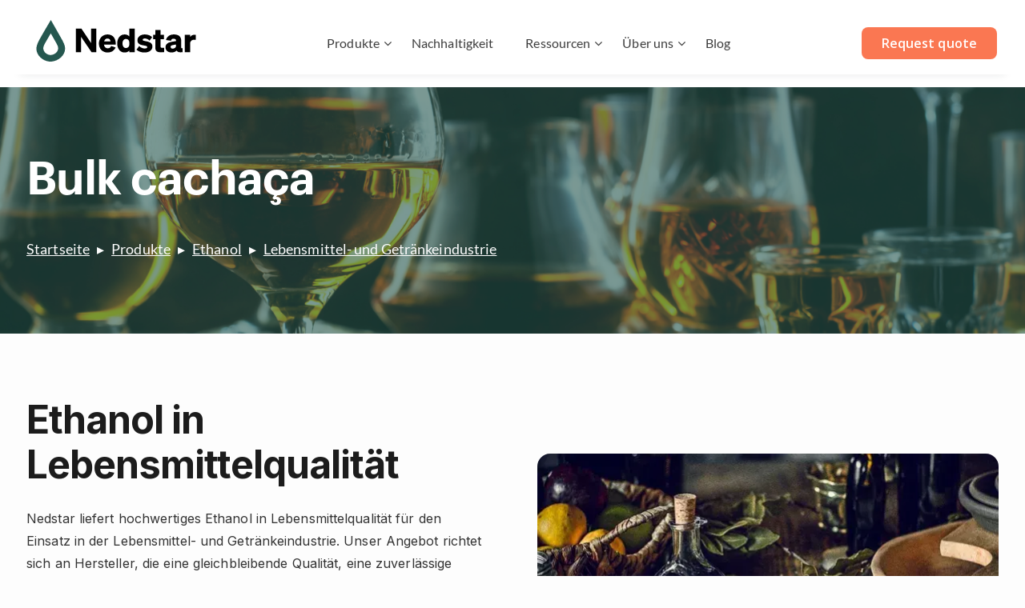

--- FILE ---
content_type: text/html; charset=UTF-8
request_url: https://www.nedstar.com/de/produkte/nahrungsmittel-getraenke
body_size: 32387
content:
<!doctype html><html lang="de"><head>
    <meta charset="utf-8">
    <title>Ethanol in Lebensmittelqualität</title>
    <link rel="shortcut icon" href="https://www.nedstar.com/hubfs/nedstar-favicon.png">
    <meta name="description" content="Kaufen Sie bei Nedstar Ethanol in Lebensmittelqualität, einschließlich Bio-Ethanol, extra-neutralen Alkohol und Spirituosen in loser Schüttung für die Verwendung in Lebensmitteln und Getränken.">
    
    
    
    
    
    
    <meta name="viewport" content="width=device-width, initial-scale=1">

    
    <meta property="og:description" content="Kaufen Sie bei Nedstar Ethanol in Lebensmittelqualität, einschließlich Bio-Ethanol, extra-neutralen Alkohol und Spirituosen in loser Schüttung für die Verwendung in Lebensmitteln und Getränken.">
    <meta property="og:title" content="Ethanol in Lebensmittelqualität">
    <meta name="twitter:description" content="Kaufen Sie bei Nedstar Ethanol in Lebensmittelqualität, einschließlich Bio-Ethanol, extra-neutralen Alkohol und Spirituosen in loser Schüttung für die Verwendung in Lebensmitteln und Getränken.">
    <meta name="twitter:title" content="Ethanol in Lebensmittelqualität">

    

    
    <style>
a.cta_button{-moz-box-sizing:content-box !important;-webkit-box-sizing:content-box !important;box-sizing:content-box !important;vertical-align:middle}.hs-breadcrumb-menu{list-style-type:none;margin:0px 0px 0px 0px;padding:0px 0px 0px 0px}.hs-breadcrumb-menu-item{float:left;padding:10px 0px 10px 10px}.hs-breadcrumb-menu-divider:before{content:'›';padding-left:10px}.hs-featured-image-link{border:0}.hs-featured-image{float:right;margin:0 0 20px 20px;max-width:50%}@media (max-width: 568px){.hs-featured-image{float:none;margin:0;width:100%;max-width:100%}}.hs-screen-reader-text{clip:rect(1px, 1px, 1px, 1px);height:1px;overflow:hidden;position:absolute !important;width:1px}
</style>

<link rel="stylesheet" href="https://www.nedstar.com/hubfs/hub_generated/template_assets/1/242955518152/1768572179056/template_main.min.css">
<link class="hs-async-css" rel="preload" href="https://www.nedstar.com/hubfs/hub_generated/template_assets/1/242950655220/1768572203698/template_library.min.css" as="style" onload="this.onload=null;this.rel='stylesheet'">
<noscript><link rel="stylesheet" href="https://www.nedstar.com/hubfs/hub_generated/template_assets/1/242950655220/1768572203698/template_library.min.css"></noscript>
<link rel="stylesheet" href="https://www.nedstar.com/hubfs/hub_generated/template_assets/1/242949642447/1768572194834/template_theme-overrides.min.css">
<link rel="stylesheet" href="https://cdnjs.cloudflare.com/ajax/libs/font-awesome/4.7.0/css/font-awesome.css">

<style>
  #hs_cos_wrapper_module_17652898169194 body {
  margin:0;
  padding:0;
}

#hs_cos_wrapper_module_17652898169194 .mega-menu-pro-woods-module_17652898169194-sticky {
  position:fixed;
  top:0;
  left:0;
  width:100%;
  z-index:9999;
  animation:slideDown 0.3s ease;
}

@keyframes slideDown {
  from { transform:translateY(-100%); }
  to { transform:translateY(0); }
}

#hs_cos_wrapper_module_17652898169194 .mega-menu-pro-woods-module_17652898169194-menu-demo-header {
  width:100%;
  left:0;
  right:0;
}

#hs_cos_wrapper_module_17652898169194 body.sticky-padding { padding-top:80px; }

#hs_cos_wrapper_module_17652898169194 .mega-menu-pro-woods-module_17652898169194-sticky .mega-menu-pro-woods-module_17652898169194-top-bar { display:none !important; }

#hs_cos_wrapper_module_17652898169194 .mega-menu-pro-woods-module_17652898169194-light {
  --announcement-bg:#FFFFFF;
  --announcement-text:#25574F;
  --main-categories-bg:#FFFFFF;
  --main-categories-text:#3d3d3d;
  --main-categories-hover:#25574F;
  --subcategories-bg:#ffffff;
  --subcategories-text:#3d3d3d;
  --subcategories-hover-bg:#f8f9fa;
  --subcategories-hover-text:#333333;
  --mega-menu-bg:#ffffff;
  --mega-menu-border:#E1F0F7;
  --mega-menu-shadow:rgba(211,211,211,0.35);
  --blog-nav-bg:#f8f9fa;
  --blog-nav-active:#e9ecef;
  --blog-nav-hover:#e9ecef;
  --shop-nav-bg:#f8f9fa;
  --shop-nav-border:#dee2e6;
  --grid-bg:#ffffff;
  --grid-border:#cccccc;
  --text-dark:#222222;
  --text-medium:#444444;
  --text-light:#666666;
  --text-lighter:#999999;
  --border-dark:#111111;
  --border-medium:#666666;
  --border-light:#efefef;
  --border-lighter:#dee2e6;
  --accent-primary:#19ad86;
  --accent-hover:#159572;
  --mobile-bg:#fbfbfb;
  --mobile-hover-bg:#f7f7f7;
  --mobile-submenu-bg:#efefef;
  --mobile-submenu-hover:#fbfbfb;
}

#hs_cos_wrapper_module_17652898169194 .mega-menu-pro-woods-module_17652898169194-dark {
  --announcement-bg:#FFFFFF;
  --announcement-text:#25574F;
  --main-categories-bg:#FFFFFF;
  --main-categories-text:#3d3d3d;
  --main-categories-hover:#25574F;
  --subcategories-bg:#262626;
  --subcategories-text:#3d3d3d;
  --subcategories-hover-bg:#151515;
  --subcategories-hover-text:#ffffff;
  --mega-menu-bg:#262626;
  --mega-menu-border:#333333;
  --mega-menu-shadow:rgba(0,0,0,0.35);
  --blog-nav-bg:#262626;
  --blog-nav-active:#151515;
  --blog-nav-hover:#151515;
  --shop-nav-bg:#151515;
  --shop-nav-border:#333333;
  --grid-bg:#262626;
  --grid-border:#444444;
  --text-dark:#ffffff;
  --text-medium:#cccccc;
  --text-light:#999999;
  --text-lighter:#666666;
  --border-dark:#333333;
  --border-medium:#555555;
  --border-light:#444444;
  --border-lighter:#333333;
  --accent-primary:#19ad86;
  --accent-hover:#159572;
  --mobile-bg:#262626;
  --mobile-hover-bg:#151515;
  --mobile-submenu-bg:#262626;
  --mobile-submenu-hover:rgba(21,21,21,.5);
}

#hs_cos_wrapper_module_17652898169194 .mega-menu-pro-woods-module_17652898169194-mydiv { overflow:hidden; }

#hs_cos_wrapper_module_17652898169194 .mega-menu-pro-woods-module_17652898169194-page-list-text a {
  color:#000000;
  font-size:16px;
  font-family:'Open Sans',sans-serif;
}

#hs_cos_wrapper_module_17652898169194 .mega-menu-pro-woods-module_17652898169194-menu-demo-header {
  z-index:98;
  width:100%;
  left:0;
  right:0;
}

#hs_cos_wrapper_module_17652898169194 .mega-menu-pro-woods-module_17652898169194-page-list-item svg,
#hs_cos_wrapper_module_17652898169194 .mega-menu-pro-woods-module_17652898169194-menu-social-top svg {
  width:14px;
  height:14px;
  fill:var(--announcement-text);
  color:var(--announcement-text);
}

#hs_cos_wrapper_module_17652898169194 .mega-menu-pro-woods-module_17652898169194-top-bar a { color:var(--announcement-text); }

#hs_cos_wrapper_module_17652898169194 .mega-menu-pro-woods-module_17652898169194-page-list-item,
#hs_cos_wrapper_module_17652898169194 .mega-menu-pro-woods-module_17652898169194-menu-social-top { list-style:none; }

#hs_cos_wrapper_module_17652898169194 .mega-menu-pro-woods-module_17652898169194-page-list-item {
  gap:10px;
  display:flex;
  align-items:center;
}

#hs_cos_wrapper_module_17652898169194 .mega-menu-pro-woods-module_17652898169194-top-bar {
  justify-content:space-between;
  align-items:center;
  padding:10px 20px;
  position:relative;
  display:flex;
  margin:0 auto;
  background:var(--announcement-bg);
  color:var(--announcement-text);
}

#hs_cos_wrapper_module_17652898169194 .mega-menu-pro-woods-module_17652898169194-top-bar ul {
  margin:0;
  display:flex;
  padding:0;
  gap:10px;
}

@media (max-width:768px) {
  #hs_cos_wrapper_module_17652898169194 .mega-menu-pro-woods-module_17652898169194-menu-social-top { display:none; }
}

#hs_cos_wrapper_module_17652898169194 .mega-menu-pro-woods-module_17652898169194-cta-btn {
  background-color:#FA7752;
  padding-top:7px;
  padding-right:25px;
  padding-bottom:7px;
  padding-left:25px;
  border:1px none #000000;
  border-radius:8px;
  color:#FFFFFF;
  font-size:16px;
  font-family:'Open Sans',sans-serif;
  font-weight:600;
  cursor:pointer;
  transition:all 0.3s ease;
}

#hs_cos_wrapper_module_17652898169194 .mega-menu-pro-woods-module_17652898169194-cta-btn::before { content:none; }

#hs_cos_wrapper_module_17652898169194 .mega-menu-pro-woods-module_17652898169194-cta-btn:hover {
  background-color:#E16B49;
  color:#FFFFFF;
}

#hs_cos_wrapper_module_17652898169194 .mega-menu-pro-woods-module_17652898169194-cta-btn:focus {
  outline:none;
  box-shadow:0 0 0 3px rgba(255,87,34,0.5);
}

#hs_cos_wrapper_module_17652898169194 .mega-menu-pro-woods-module_17652898169194-cta-btn-top {
  display:flex;
  align-items:center;
  gap:10px;
}

@keyframes topToBottomFadeIn {
  0% {
    transform:translateY(-100%);
    opacity:0;
  }
  100% {
    transform:translateY(0);
    opacity:1;
  }
}

#hs_cos_wrapper_module_17652898169194 .mega-menu-pro-woods-module_17652898169194-logo-dw a::before { content:none; }

#hs_cos_wrapper_module_17652898169194 .mega-menu-pro-woods-module_17652898169194-wrapper { padding:0px 20px; }

#hs_cos_wrapper_module_17652898169194 a {
  display:inline-block;
  position:relative;
  text-decoration:none;
}

#hs_cos_wrapper_module_17652898169194 a::before {
  content:'';
  position:absolute;
  width:100%;
  transform:scaleX(0);
  border-radius:5px;
  height:0.08em;
  bottom:0;
  left:0;
  background:currentcolor;
  transform-origin:bottom right;
  transition:transform 0.25s ease-out;
}

#hs_cos_wrapper_module_17652898169194 a:hover::before {
  transform:scaleX(1);
  transform-origin:bottom left;
}

@media (max-width:768px) {
  #hs_cos_wrapper_module_17652898169194 .mega-menu-pro-woods-module_17652898169194-menu-full-width {
    justify-content:space-between;
    align-items:center;
    border-bottom:1px solid var(--border-light);
    box-shadow:0px 0px 20px 0px rgba(197.99999999999997,197.99999999999997,197.99999999999997,0.21);
  }

  #hs_cos_wrapper_module_17652898169194 .mega-menu-pro-woods-module_17652898169194-wrapper { padding:0; }

  #hs_cos_wrapper_module_17652898169194 .mega-menu-pro-woods-module_17652898169194-mobile-sublevel-show li {
    opacity:0;
    animation:topToBottomFadeIn 0.5s ease-in-out forwards;
  }

  #hs_cos_wrapper_module_17652898169194 .mega-menu-pro-woods-module_17652898169194-mobile-sublevel-show li:nth-child(1) { animation-delay:0s; }

  #hs_cos_wrapper_module_17652898169194 .mega-menu-pro-woods-module_17652898169194-mobile-sublevel-show li:nth-child(2) { animation-delay:0.1s; }

  #hs_cos_wrapper_module_17652898169194 .mega-menu-pro-woods-module_17652898169194-mobile-sublevel-show li:nth-child(3) { animation-delay:0.2s; }

  #hs_cos_wrapper_module_17652898169194 .mega-menu-pro-woods-module_17652898169194-mobile-sublevel-show li:nth-child(4) { animation-delay:0.3s; }

  #hs_cos_wrapper_module_17652898169194 .mega-menu-pro-woods-module_17652898169194-mobile-sublevel-show li:nth-child(5) { animation-delay:0.4s; }

  #hs_cos_wrapper_module_17652898169194 .mega-menu-pro-woods-module_17652898169194-mobile-sublevel-show li:nth-child(6) { animation-delay:0.5s; }

  #hs_cos_wrapper_module_17652898169194 .mega-menu-pro-woods-module_17652898169194-mobile-sublevel-show li:nth-child(7) { animation-delay:0.6s; }

  #hs_cos_wrapper_module_17652898169194 .mega-menu-pro-woods-module_17652898169194-mobile-sublevel-show li:nth-child(8) { animation-delay:0.7s; }

  #hs_cos_wrapper_module_17652898169194 .mega-menu-pro-woods-module_17652898169194-menu-mega-blog-nav li { overflow:hidden; }

  #hs_cos_wrapper_module_17652898169194 .mega-menu-pro-woods-module_17652898169194-menu-mega-blog-nav li a { z-index:99999; }

  #hs_cos_wrapper_module_17652898169194 .mega-menu-pro-woods-module_17652898169194-hidden-mobile li { overflow:hidden; }

  #hs_cos_wrapper_module_17652898169194 .mega-menu-pro-woods-module_17652898169194-hidden-mobile li a { z-index:99999; }

  #hs_cos_wrapper_module_17652898169194 ul.mega-menu-pro-woods-module_17652898169194-menu>li>ul.mega-menu-pro-woods-module_17652898169194-mobile-sublevel-show,
  #hs_cos_wrapper_module_17652898169194 ul.mega-menu-pro-woods-module_17652898169194-menu>li>ul>li>ul.mega-menu-pro-woods-module_17652898169194-mobile-sublevel-show,
  #hs_cos_wrapper_module_17652898169194 ul.mega-menu-pro-woods-module_17652898169194-menu>li>ul>li>ul>li>ul.mega-menu-pro-woods-module_17652898169194-mobile-sublevel-show,
  #hs_cos_wrapper_module_17652898169194 ul.mega-menu-pro-woods-module_17652898169194-menu>li.mega-menu-pro-woods-module_17652898169194-menu-mega>div.mega-menu-pro-woods-module_17652898169194-mobile-sublevel-show,
  #hs_cos_wrapper_module_17652898169194 ul.mega-menu-pro-woods-module_17652898169194-menu>li.mega-menu-pro-woods-module_17652898169194-menu-mega-blog>div.mega-menu-pro-woods-module_17652898169194-mobile-sublevel-show,
  #hs_cos_wrapper_module_17652898169194 ul.mega-menu-pro-woods-module_17652898169194-menu>li.mega-menu-pro-woods-module_17652898169194-menu-mega-blog>div>ul.mega-menu-pro-woods-module_17652898169194-menu-mega-blog-nav>li>div.mega-menu-pro-woods-module_17652898169194-mobile-sublevel-show,
  #hs_cos_wrapper_module_17652898169194 ul.mega-menu-pro-woods-module_17652898169194-menu>li.mega-menu-pro-woods-module_17652898169194-menu-mega-shop>div.mega-menu-pro-woods-module_17652898169194-mobile-sublevel-show,
  #hs_cos_wrapper_module_17652898169194 ul.mega-menu-pro-woods-module_17652898169194-menu>li.mega-menu-pro-woods-module_17652898169194-menu-mega-shop>div>ul>li>div.mega-menu-pro-woods-module_17652898169194-mobile-sublevel-show {
    opacity:0;
    animation:topToBottomFadeIn 0.5s ease-in-out forwards;
  }
}

@media (min-width:768px) {
  #hs_cos_wrapper_module_17652898169194 .mega-menu-pro-woods-module_17652898169194-cta-btn-top-mobile { display:none; }
}

@media (max-width:768px) {
  #hs_cos_wrapper_module_17652898169194 .mega-menu-pro-woods-module_17652898169194-cta-btn-top { display:none; }

  #hs_cos_wrapper_module_17652898169194 .mega-menu-pro-woods-module_17652898169194-cta-btn-top-mobile {
    overflow:hidden;
    display:block;
    padding:20px 20px;
    background:var(--mobile-bg);
    display:flex;
    flex-direction:column;
  }

  #hs_cos_wrapper_module_17652898169194 .mega-menu-pro-woods-module_17652898169194-cta-btn-top-mobile a {
    height:100%;
    width:100%;
    text-align:center;
  }

  #hs_cos_wrapper_module_17652898169194 .mega-menu-pro-woods-module_17652898169194-logo-dw { margin-left:20px; }
}

#hs_cos_wrapper_module_17652898169194 *,
#hs_cos_wrapper_module_17652898169194 :before,
#hs_cos_wrapper_module_17652898169194 :after {
  -moz-box-sizing:border-box;
  -webkit-box-sizing:border-box;
  box-sizing:border-box;
}

#hs_cos_wrapper_module_17652898169194 .mega-menu-pro-woods-module_17652898169194-menu-demo-header ul li { margin:0; }

#hs_cos_wrapper_module_17652898169194 div.mega-menu-pro-woods-module_17652898169194-wrapper {
  position:relative;
  display:flex;
  margin:0 auto;
  background:var(--main-categories-bg);
}

#hs_cos_wrapper_module_17652898169194 div.mega-menu-pro-woods-module_17652898169194-wrapper ul {
  margin:0;
  padding:0;
  list-style:none;
}

#hs_cos_wrapper_module_17652898169194 div.mega-menu-pro-woods-module_17652898169194-wrapper>ul {
  display:flex;
  justify-content:center;
  align-items:center;
}

#hs_cos_wrapper_module_17652898169194 ul.mega-menu-pro-woods-module_17652898169194-menu>li {
  float:left;
  font-size:14px;
}

#hs_cos_wrapper_module_17652898169194 ul.mega-menu-pro-woods-module_17652898169194-menu>li.mega-menu-pro-woods-module_17652898169194-menu-right { float:right; }

#hs_cos_wrapper_module_17652898169194 ul.mega-menu-pro-woods-module_17652898169194-menu>li>a {
  display:block;
  transition:color 0.3s ease-in-out;
  padding:20px 25px 20px 15px;
  color:#3d3d3d;
  font-size:16px;
  font-weight:400;
  font-family:Lato Regular;
  color:var(--main-categories-text);
}

@media (max-width:768px) {
  #hs_cos_wrapper_module_17652898169194 ul.mega-menu-pro-woods-module_17652898169194-menu>li>a {
    color:#3d3d3d;
    font-size:16px;
    font-weight:400;
    font-family:Lato Regular;
  }
}

#hs_cos_wrapper_module_17652898169194 ul.mega-menu-pro-woods-module_17652898169194-menu>li>a:only-child:after,
#hs_cos_wrapper_module_17652898169194 ul.mega-menu-pro-woods-module_17652898169194-menu>li:hover>a:only-child:after { content:""; }

#hs_cos_wrapper_module_17652898169194 ul.mega-menu-pro-woods-module_17652898169194-menu>li>a .fa {
  position:relative;
  width:24px;
}

#hs_cos_wrapper_module_17652898169194 ul.mega-menu-pro-woods-module_17652898169194-menu>li>a svg {
  position:relative;
  width:24px;
  margin-right:5px;
}

#hs_cos_wrapper_module_17652898169194 ul.mega-menu-pro-woods-module_17652898169194-menu>.mega-menu-pro-woods-module_17652898169194-menu-social>a svg {
  position:relative;
  width:15px;
  margin-right:5px;
  font-family:unset;
  fill:var(--main-categories-text);
}

#hs_cos_wrapper_module_17652898169194 ul.mega-menu-pro-woods-module_17652898169194-menu>.mega-menu-pro-woods-module_17652898169194-menu-social>a svg:hover { fill:var(--main-categories-hover); }

#hs_cos_wrapper_module_17652898169194 ul.mega-menu-pro-woods-module_17652898169194-menu>li>a>img {
  max-width:16px;
  display:block;
}

#hs_cos_wrapper_module_17652898169194 ul.mega-menu-pro-woods-module_17652898169194-menu>li.mega-menu-pro-woods-module_17652898169194-menu-social>a {
  padding:0;
  width:30px;
  padding:0 8px;
  font-size:16px;
}

#hs_cos_wrapper_module_17652898169194 ul.mega-menu-pro-woods-module_17652898169194-menu>li.mega-menu-pro-woods-module_17652898169194-menu-social.mega-menu-pro-woods-module_17652898169194-menu-search>a,
#hs_cos_wrapper_module_17652898169194 ul.mega-menu-pro-woods-module_17652898169194-menu.mega-menu-pro-woods-module_17652898169194-menu-dividers>li.mega-menu-pro-woods-module_17652898169194-menu-social.mega-menu-pro-woods-module_17652898169194-menu-search>a {
  transition:all 0.5s ease;
  max-height:50px;
  width:30px;
  transition:all 0.5s ease;
  transition-delay:0.3s;
}

#hs_cos_wrapper_module_17652898169194 ul.mega-menu-pro-woods-module_17652898169194-menu>li.mega-menu-pro-woods-module_17652898169194-menu-social.mega-menu-pro-woods-module_17652898169194-menu-search>a:hover,
#hs_cos_wrapper_module_17652898169194 ul.mega-menu-pro-woods-module_17652898169194-menu.mega-menu-pro-woods-module_17652898169194-menu-dividers>li.mega-menu-pro-woods-module_17652898169194-menu-social.mega-menu-pro-woods-module_17652898169194-menu-search>a:hover { width:120px; }

#hs_cos_wrapper_module_17652898169194 ul.mega-menu-pro-woods-module_17652898169194-menu>li.mega-menu-pro-woods-module_17652898169194-menu-social.mega-menu-pro-woods-module_17652898169194-menu-search>a:hover>span input,
#hs_cos_wrapper_module_17652898169194 ul.mega-menu-pro-woods-module_17652898169194-menu.mega-menu-pro-woods-module_17652898169194-menu-dividers>li.mega-menu-pro-woods-module_17652898169194-menu-social.mega-menu-pro-woods-module_17652898169194-menu-search>a:hover>span input {
  transform:scaleY(1);
  max-width:80px;
}

#hs_cos_wrapper_module_17652898169194 ul.mega-menu-pro-woods-module_17652898169194-menu>li.mega-menu-pro-woods-module_17652898169194-menu-social.mega-menu-pro-woods-module_17652898169194-menu-search>a span,
#hs_cos_wrapper_module_17652898169194 ul.mega-menu-pro-woods-module_17652898169194-menu.mega-menu-pro-woods-module_17652898169194-menu-dividers>li.mega-menu-pro-woods-module_17652898169194-menu-social.mega-menu-pro-woods-module_17652898169194-menu-search>a span { display:inline; }

#hs_cos_wrapper_module_17652898169194 ul.mega-menu-pro-woods-module_17652898169194-menu>li.mega-menu-pro-woods-module_17652898169194-menu-social.mega-menu-pro-woods-module_17652898169194-menu-search>a>span input,
#hs_cos_wrapper_module_17652898169194 ul.mega-menu-pro-woods-module_17652898169194-menu.mega-menu-pro-woods-module_17652898169194-menu-dividers>li.mega-menu-pro-woods-module_17652898169194-menu-social.mega-menu-pro-woods-module_17652898169194-menu-search>a>span input {
  position:absolute;
  width:80px;
  height:50px;
  margin:0;
  background:none;
  color:var(--text-light);
  border:none;
  font-family:"Open Sans",sans-serif;
  font-size:14px;
  font-weight:700;
  text-transform:uppercase;
  max-width:0;
  transform:scaleY(0);
  transition:all 0.5s ease;
  transition-delay:0.3s;
}

#hs_cos_wrapper_module_17652898169194 ul.mega-menu-pro-woods-module_17652898169194-menu>li.mega-menu-pro-woods-module_17652898169194-menu-social.mega-menu-pro-woods-module_17652898169194-menu-search>a>span input:focus {
  outline:none;
  color:var(--text-light);
}

#hs_cos_wrapper_module_17652898169194 ul.mega-menu-pro-woods-module_17652898169194-menu>li.mega-menu-pro-woods-module_17652898169194-menu-social.mega-menu-pro-woods-module_17652898169194-menu-search>a>span input::-webkit-input-placeholder { color:var(--text-light); }

#hs_cos_wrapper_module_17652898169194 ul.mega-menu-pro-woods-module_17652898169194-menu.mega-menu-pro-woods-module_17652898169194-menu-dividers>li>a,
#hs_cos_wrapper_module_17652898169194 ul.mega-menu-pro-woods-module_17652898169194-menu.mega-menu-pro-woods-module_17652898169194-menu-dividers>li.mega-menu-pro-woods-module_17652898169194-menu-social>a {
  border-left:1px solid var(--border-dark);
  border-right:1px solid var(--border-medium);
}

#hs_cos_wrapper_module_17652898169194 ul.mega-menu-pro-woods-module_17652898169194-menu.mega-menu-pro-woods-module_17652898169194-menu-dividers>li:first-child>a,
#hs_cos_wrapper_module_17652898169194 ul.mega-menu-pro-woods-module_17652898169194-menu.mega-menu-pro-woods-module_17652898169194-menu-dividers>li.mega-menu-pro-woods-module_17652898169194-menu-social:last-child>a { border-left:none; }

#hs_cos_wrapper_module_17652898169194 ul.mega-menu-pro-woods-module_17652898169194-menu.mega-menu-pro-woods-module_17652898169194-vertical.mega-menu-pro-woods-module_17652898169194-menu-dividers>li>a {
  border:none;
  border-top:1px solid var(--border-dark);
  border-bottom:1px solid var(--border-medium);
}

#hs_cos_wrapper_module_17652898169194 ul.mega-menu-pro-woods-module_17652898169194-menu.mega-menu-pro-woods-module_17652898169194-vertical.mega-menu-pro-woods-module_17652898169194-menu-dividers>li:first-child>a { border-top:none; }

#hs_cos_wrapper_module_17652898169194 ul.mega-menu-pro-woods-module_17652898169194-menu.mega-menu-pro-woods-module_17652898169194-menu-dividers>li>a:hover,
#hs_cos_wrapper_module_17652898169194 ul.mega-menu-pro-woods-module_17652898169194-menu.mega-menu-pro-woods-module_17652898169194-menu-dividers>li:hover>a { border-right:1px solid var(--accent-primary); }

#hs_cos_wrapper_module_17652898169194 ul.mega-menu-pro-woods-module_17652898169194-menu.mega-menu-pro-woods-module_17652898169194-vertical.mega-menu-pro-woods-module_17652898169194-menu-dividers>li>a:hover,
#hs_cos_wrapper_module_17652898169194 ul.mega-menu-pro-woods-module_17652898169194-menu.mega-menu-pro-woods-module_17652898169194-vertical.mega-menu-pro-woods-module_17652898169194-menu-dividers>li:hover>a { border-bottom:1px solid var(--accent-primary); }

#hs_cos_wrapper_module_17652898169194 ul.mega-menu-pro-woods-module_17652898169194-menu>li>ul,
#hs_cos_wrapper_module_17652898169194 ul.mega-menu-pro-woods-module_17652898169194-menu>li>ul>li>ul,
#hs_cos_wrapper_module_17652898169194 ul.mega-menu-pro-woods-module_17652898169194-menu>li>ul>li>ul>li>ul {
  position:absolute;
  background-color:var(--subcategories-bg);
  box-shadow:0px 0px 20px 0px var(--mega-menu-shadow);
}

#hs_cos_wrapper_module_17652898169194 ul.mega-menu-pro-woods-module_17652898169194-menu>li>ul>li,
#hs_cos_wrapper_module_17652898169194 ul.mega-menu-pro-woods-module_17652898169194-menu>li>ul>li>ul>li { position:relative; }

#hs_cos_wrapper_module_17652898169194 ul.mega-menu-pro-woods-module_17652898169194-menu>li>ul>li>a,
#hs_cos_wrapper_module_17652898169194 ul.mega-menu-pro-woods-module_17652898169194-menu>li>ul>li>ul>li>a,
#hs_cos_wrapper_module_17652898169194 ul.mega-menu-pro-woods-module_17652898169194-menu>li>ul>li>ul>li>ul>li>a {
  display:block;
  width:170px;
  padding:16px 35px 16px 25px;
  background:var(--subcategories-bg);
  color:#3d3d3d;
  font-size:16px;
  font-weight:400;
  font-family:Lato Regular;
  color:var(--subcategories-text);
}

#hs_cos_wrapper_module_17652898169194 ul.mega-menu-pro-woods-module_17652898169194-menu>li>ul>li:hover>a,
#hs_cos_wrapper_module_17652898169194 ul.mega-menu-pro-woods-module_17652898169194-menu>li>ul>li>a:hover,
#hs_cos_wrapper_module_17652898169194 ul.mega-menu-pro-woods-module_17652898169194-menu>li>ul>li>ul>li:hover>a,
#hs_cos_wrapper_module_17652898169194 ul.mega-menu-pro-woods-module_17652898169194-menu>li>ul>li>ul>li>a:hover,
#hs_cos_wrapper_module_17652898169194 ul.mega-menu-pro-woods-module_17652898169194-menu>li>ul>li>ul>li>ul>li:hover>a,
#hs_cos_wrapper_module_17652898169194 ul.mega-menu-pro-woods-module_17652898169194-menu>li>ul>li>ul>li>ul>li>a:hover {
  background:var(--subcategories-hover-bg);
  color:var(--subcategories-hover-text);
}

#hs_cos_wrapper_module_17652898169194 ul.mega-menu-pro-woods-module_17652898169194-menu>li>ul>li>a:only-child:after,
#hs_cos_wrapper_module_17652898169194 ul.mega-menu-pro-woods-module_17652898169194-menu>li>ul>li>ul>li>a:only-child:after,
#hs_cos_wrapper_module_17652898169194 ul.mega-menu-pro-woods-module_17652898169194-menu>li>ul>li>ul>li>ul>li>a:only-child:after { content:""; }

#hs_cos_wrapper_module_17652898169194 ul.mega-menu-pro-woods-module_17652898169194-menu>li>ul>li>a svg,
#hs_cos_wrapper_module_17652898169194 ul.mega-menu-pro-woods-module_17652898169194-menu>li>ul>li>ul>li>a svg,
#hs_cos_wrapper_module_17652898169194 ul.mega-menu-pro-woods-module_17652898169194-menu>li>ul>li>ul>li>ul>li>a svg {
  position:relative;
  width:16px;
  margin-right:5px;
  fill:#87CBC0;
}

#hs_cos_wrapper_module_17652898169194 ul.mega-menu-pro-woods-module_17652898169194-menu>li.mega-menu-pro-woods-module_17652898169194-menu-right>ul { right:0; }

#hs_cos_wrapper_module_17652898169194 ul.mega-menu-pro-woods-module_17652898169194-menu>li>ul>li>ul,
#hs_cos_wrapper_module_17652898169194 ul.mega-menu-pro-woods-module_17652898169194-menu>li>ul>li>ul>li>ul {
  left:170px;
  top:0px;
  z-index:100;
}

#hs_cos_wrapper_module_17652898169194 ul.mega-menu-pro-woods-module_17652898169194-menu>li>ul>li.mega-menu-pro-woods-module_17652898169194-open-to-left>ul,
#hs_cos_wrapper_module_17652898169194 ul.mega-menu-pro-woods-module_17652898169194-menu>li>ul>li>ul>li.mega-menu-pro-woods-module_17652898169194-open-to-left>ul {
  left:auto;
  right:170px;
}

#hs_cos_wrapper_module_17652898169194 ul.mega-menu-pro-woods-module_17652898169194-menu>li.mega-menu-pro-woods-module_17652898169194-menu-mega>div,
#hs_cos_wrapper_module_17652898169194 ul.mega-menu-pro-woods-module_17652898169194-menu>li.mega-menu-pro-woods-module_17652898169194-menu-mega-blog>div,
#hs_cos_wrapper_module_17652898169194 ul.mega-menu-pro-woods-module_17652898169194-menu>li.mega-menu-pro-woods-module_17652898169194-menu-mega-shop>div {
  position:absolute;
  width:100%;
  height:auto;
  left:0;
  background-color:var(--mega-menu-bg);
  box-shadow:0px 0px 20px 0px var(--mega-menu-shadow);
  border-style:solid;
  border-width:1px 0px 0px 0px;
  border-color:var(--mega-menu-border);
}

#hs_cos_wrapper_module_17652898169194 ul.mega-menu-pro-woods-module_17652898169194-menu>li.mega-menu-pro-woods-module_17652898169194-menu-mega-blog>div>ul.mega-menu-pro-woods-module_17652898169194-menu-mega-blog-nav {
  position:relative;
  width:200px;
  height:100%;
  left:0;
  top:0;
  background:var(--blog-nav-bg);
}

#hs_cos_wrapper_module_17652898169194 ul.mega-menu-pro-woods-module_17652898169194-menu>li.mega-menu-pro-woods-module_17652898169194-menu-mega-blog>div>ul.mega-menu-pro-woods-module_17652898169194-menu-mega-blog-nav>li { font-size:14px; }

#hs_cos_wrapper_module_17652898169194 ul.mega-menu-pro-woods-module_17652898169194-menu>li.mega-menu-pro-woods-module_17652898169194-menu-mega-blog>div>ul.mega-menu-pro-woods-module_17652898169194-menu-mega-blog-nav>li>a {
  display:block;
  padding:17px 15px;
  background:var(--blog-nav-bg);
  text-decoration:none;
  color:#3d3d3d;
  font-size:16px;
  font-weight:400;
  font-family:Lato Regular;
  color:var(--subcategories-text);
}

#hs_cos_wrapper_module_17652898169194 ul.mega-menu-pro-woods-module_17652898169194-menu>li.mega-menu-pro-woods-module_17652898169194-menu-mega-blog>div>ul.mega-menu-pro-woods-module_17652898169194-menu-mega-blog-nav>li.mega-menu-pro-woods-module_17652898169194-active-menu-item>a { background:var(--blog-nav-active); }

#hs_cos_wrapper_module_17652898169194 ul.mega-menu-pro-woods-module_17652898169194-menu>li.mega-menu-pro-woods-module_17652898169194-menu-mega-blog>div>ul.mega-menu-pro-woods-module_17652898169194-menu-mega-blog-nav>li>div {
  position:absolute;
  width:780px;
  height:auto;
  min-height:100%;
  left:200px;
  top:0;
  background:var(--mega-menu-bg);
}

#hs_cos_wrapper_module_17652898169194 ul.mega-menu-pro-woods-module_17652898169194-menu>li.mega-menu-pro-woods-module_17652898169194-menu-mega-blog>div>ul.mega-menu-pro-woods-module_17652898169194-menu-mega-blog-nav>li:hover>a { background:var(--blog-nav-hover); }

#hs_cos_wrapper_module_17652898169194 ul.mega-menu-pro-woods-module_17652898169194-menu>li.mega-menu-pro-woods-module_17652898169194-menu-mega-shop>div {
  text-align:center;
  z-index:999999;
}

#hs_cos_wrapper_module_17652898169194 ul.mega-menu-pro-woods-module_17652898169194-menu>li.mega-menu-pro-woods-module_17652898169194-menu-mega-shop>div>ul {
  width:100%;
  background:var(--shop-nav-bg);
  margin:0 auto;
  padding:0;
  border-bottom:1px solid var(--shop-nav-border);
  font-size:0;
  z-index:100;
}

#hs_cos_wrapper_module_17652898169194 ul.mega-menu-pro-woods-module_17652898169194-menu>li.mega-menu-pro-woods-module_17652898169194-menu-mega-shop>div>ul>li {
  display:inline-block;
  margin:0;
}

#hs_cos_wrapper_module_17652898169194 ul.mega-menu-pro-woods-module_17652898169194-menu>li.mega-menu-pro-woods-module_17652898169194-menu-mega-shop>div>ul>li>a {
  display:block;
  padding:20px 15px;
  color:#3d3d3d;
  font-size:16px;
  font-weight:400;
  font-family:Lato Regular;
  color:var(--subcategories-text);
}

#hs_cos_wrapper_module_17652898169194 ul.mega-menu-pro-woods-module_17652898169194-menu>li.mega-menu-pro-woods-module_17652898169194-menu-mega-shop>div>ul>li:hover>a,
#hs_cos_wrapper_module_17652898169194 ul.mega-menu-pro-woods-module_17652898169194-menu>li.mega-menu-pro-woods-module_17652898169194-menu-mega-shop>div>ul>li>a:hover,
#hs_cos_wrapper_module_17652898169194 ul.mega-menu-pro-woods-module_17652898169194-menu>li.mega-menu-pro-woods-module_17652898169194-menu-mega-shop>div>ul>li.mega-menu-pro-woods-module_17652898169194-active-menu-item>a { text-decoration:none; }

#hs_cos_wrapper_module_17652898169194 ul.mega-menu-pro-woods-module_17652898169194-menu>li.mega-menu-pro-woods-module_17652898169194-menu-mega-shop>div>ul>li>a {
  position:relative;
  text-decoration:none;
  display:inline-block;
}

#hs_cos_wrapper_module_17652898169194 ul.mega-menu-pro-woods-module_17652898169194-menu>li.mega-menu-pro-woods-module_17652898169194-menu-mega-shop>div>ul>li>div {
  position:absolute;
  width:100%;
  left:0;
  top:auto;
  margin-top:1px;
  text-align:left;
  background:var(--mega-menu-bg);
  z-index:-1;
}

#hs_cos_wrapper_module_17652898169194 div.mega-menu-pro-woods-module_17652898169194-grid,
#hs_cos_wrapper_module_17652898169194 div.mega-menu-pro-woods-module_17652898169194-grid-lined {
  position:relative;
  width:100%;
  padding:0;
  margin:0;
}

#hs_cos_wrapper_module_17652898169194 div.mega-menu-pro-woods-module_17652898169194-grid>div.mega-menu-pro-woods-module_17652898169194-row {
  position:relative;
  width:100%;
  height:auto;
  background:var(--grid-bg);
}

#hs_cos_wrapper_module_17652898169194 div.mega-menu-pro-woods-module_17652898169194-grid>div.mega-menu-pro-woods-module_17652898169194-row div.mega-menu-pro-woods-module_17652898169194-row [class^="mega-menu-pro-woods-module_17652898169194-col"] { margin-top:16px; }

#hs_cos_wrapper_module_17652898169194 div.mega-menu-pro-woods-module_17652898169194-grid>div.mega-menu-pro-woods-module_17652898169194-row div.mega-menu-pro-woods-module_17652898169194-row:first-of-type [class^="mega-menu-pro-woods-module_17652898169194-col"] { margin-top:0; }

#hs_cos_wrapper_module_17652898169194 div.mega-menu-pro-woods-module_17652898169194-grid.mega-menu-pro-woods-module_17652898169194-grid-lined>div.mega-menu-pro-woods-module_17652898169194-row:after {
  content:"";
  width:100%;
  height:1px;
  left:0;
  bottom:0;
  background:-webkit-linear-gradient(left,rgba(204,204,204,0) 0%,rgba(204,204,204,0.48) 24%,rgba(204,204,204,1) 50%,rgba(204,204,204,0.42) 79%,rgba(204,204,204,0) 100%);
}

#hs_cos_wrapper_module_17652898169194 div.mega-menu-pro-woods-module_17652898169194-grid.mega-menu-pro-woods-module_17652898169194-grid-lined>div.mega-menu-pro-woods-module_17652898169194-row:last-child:after { height:0; }

#hs_cos_wrapper_module_17652898169194 div.mega-menu-pro-woods-module_17652898169194-grid>div.mega-menu-pro-woods-module_17652898169194-row::after {
  content:"";
  display:table;
  clear:both;
}

#hs_cos_wrapper_module_17652898169194 div.mega-menu-pro-woods-module_17652898169194-grid>div.mega-menu-pro-woods-module_17652898169194-row [class^="mega-menu-pro-woods-module_17652898169194-col"] {
  position:relative;
  float:left;
  height:auto;
}

#hs_cos_wrapper_module_17652898169194 div.mega-menu-pro-woods-module_17652898169194-grid>div.mega-menu-pro-woods-module_17652898169194-row>[class^="mega-menu-pro-woods-module_17652898169194-col"] { padding:16px; }

#hs_cos_wrapper_module_17652898169194 div.mega-menu-pro-woods-module_17652898169194-grid>div.mega-menu-pro-woods-module_17652898169194-row>[class^="mega-menu-pro-woods-module_17652898169194-col"] [class^="mega-menu-pro-woods-module_17652898169194-col"] { padding-left:16px; }

#hs_cos_wrapper_module_17652898169194 div.mega-menu-pro-woods-module_17652898169194-grid>div.mega-menu-pro-woods-module_17652898169194-row>[class^="mega-menu-pro-woods-module_17652898169194-col"] [class^="mega-menu-pro-woods-module_17652898169194-col"]:first-of-type { padding-left:0; }

#hs_cos_wrapper_module_17652898169194 div.mega-menu-pro-woods-module_17652898169194-grid>div.mega-menu-pro-woods-module_17652898169194-row div.mega-menu-pro-woods-module_17652898169194-col-1 { width:8.33%; }

#hs_cos_wrapper_module_17652898169194 div.mega-menu-pro-woods-module_17652898169194-grid>div.mega-menu-pro-woods-module_17652898169194-row div.mega-menu-pro-woods-module_17652898169194-col-2 { width:16.66%; }

#hs_cos_wrapper_module_17652898169194 div.mega-menu-pro-woods-module_17652898169194-grid>div.mega-menu-pro-woods-module_17652898169194-row div.mega-menu-pro-woods-module_17652898169194-col-3 { width:25%; }

#hs_cos_wrapper_module_17652898169194 div.mega-menu-pro-woods-module_17652898169194-grid>div.mega-menu-pro-woods-module_17652898169194-row div.mega-menu-pro-woods-module_17652898169194-col-4 { width:33.33%; }

#hs_cos_wrapper_module_17652898169194 div.mega-menu-pro-woods-module_17652898169194-grid>div.mega-menu-pro-woods-module_17652898169194-row div.mega-menu-pro-woods-module_17652898169194-col-5 { width:41.66%; }

#hs_cos_wrapper_module_17652898169194 div.mega-menu-pro-woods-module_17652898169194-grid>div.mega-menu-pro-woods-module_17652898169194-row div.mega-menu-pro-woods-module_17652898169194-col-6 { width:50%; }

#hs_cos_wrapper_module_17652898169194 div.mega-menu-pro-woods-module_17652898169194-grid>div.mega-menu-pro-woods-module_17652898169194-row div.mega-menu-pro-woods-module_17652898169194-col-7 { width:58.33%; }

#hs_cos_wrapper_module_17652898169194 div.mega-menu-pro-woods-module_17652898169194-grid>div.mega-menu-pro-woods-module_17652898169194-row div.mega-menu-pro-woods-module_17652898169194-col-8 { width:66.66%; }

#hs_cos_wrapper_module_17652898169194 div.mega-menu-pro-woods-module_17652898169194-grid>div.mega-menu-pro-woods-module_17652898169194-row div.mega-menu-pro-woods-module_17652898169194-col-9 { width:75%; }

#hs_cos_wrapper_module_17652898169194 div.mega-menu-pro-woods-module_17652898169194-grid>div.mega-menu-pro-woods-module_17652898169194-row div.mega-menu-pro-woods-module_17652898169194-col-10 { width:83.33%; }

#hs_cos_wrapper_module_17652898169194 div.mega-menu-pro-woods-module_17652898169194-grid>div.mega-menu-pro-woods-module_17652898169194-row div.mega-menu-pro-woods-module_17652898169194-col-11 { width:91.66%; }

#hs_cos_wrapper_module_17652898169194 div.mega-menu-pro-woods-module_17652898169194-grid>div.mega-menu-pro-woods-module_17652898169194-row div.mega-menu-pro-woods-module_17652898169194-col-12 { width:100%; }

#hs_cos_wrapper_module_17652898169194 div.mega-menu-pro-woods-module_17652898169194-grid.mega-menu-pro-woods-module_17652898169194-grid-lined>div.mega-menu-pro-woods-module_17652898169194-row>div[class^="mega-menu-pro-woods-module_17652898169194-col"]:after {
  content:"";
  position:absolute;
  top:0;
  width:1px;
  height:100%;
  right:0;
  background:-webkit-linear-gradient(top,rgba(204,204,204,0) 0%,rgba(204,204,204,0.48) 24%,rgba(204,204,204,1) 50%,rgba(204,204,204,0.42) 79%,rgba(204,204,204,0) 100%);
}

#hs_cos_wrapper_module_17652898169194 div.mega-menu-pro-woods-module_17652898169194-grid.mega-menu-pro-woods-module_17652898169194-grid-lined>div.mega-menu-pro-woods-module_17652898169194-row>div[class^="mega-menu-pro-woods-module_17652898169194-col"]:last-child:after { width:0; }

#hs_cos_wrapper_module_17652898169194 div.mega-menu-pro-woods-module_17652898169194-grid img {
  position:relative;
  max-width:100%;
  height:auto;
  display:block;
}

#hs_cos_wrapper_module_17652898169194 h3.mega-menu-pro-woods-module_17652898169194-list-heading {
  color:#3d3d3d;
  font-size:16px;
  font-weight:400;
  font-family:Lato Regular;
  margin:0 0 10px 0;
  position:relative;
  display:inline-block;
}

#hs_cos_wrapper_module_17652898169194 h3.mega-menu-pro-woods-module_17652898169194-list-heading:after {
  content:"";
  position:absolute;
  left:0;
  right:0;
  bottom:calc(0.3125em*-0.625);
  height:1px;
  background:#25574F;
  width:40%;
}

#hs_cos_wrapper_module_17652898169194 ul.mega-menu-pro-woods-module_17652898169194-menu>li.mega-menu-pro-woods-module_17652898169194-menu-mega>div ul,
#hs_cos_wrapper_module_17652898169194 ul.mega-menu-pro-woods-module_17652898169194-menu>li.mega-menu-pro-woods-module_17652898169194-menu-mega-shop>div>ul>li>div ul {
  margin:0;
  margin-top:10px;
}

#hs_cos_wrapper_module_17652898169194 ul.mega-menu-pro-woods-module_17652898169194-menu>li.mega-menu-pro-woods-module_17652898169194-menu-mega>div ul li,
#hs_cos_wrapper_module_17652898169194 ul.mega-menu-pro-woods-module_17652898169194-menu>li.mega-menu-pro-woods-module_17652898169194-menu-mega-shop>div>ul>li>div ul>li {
  position:relative;
  margin-bottom:8px;
  display:block;
  width:100%;
}

#hs_cos_wrapper_module_17652898169194 ul.mega-menu-pro-woods-module_17652898169194-menu>li.mega-menu-pro-woods-module_17652898169194-menu-mega>div ul li>a,
#hs_cos_wrapper_module_17652898169194 ul.mega-menu-pro-woods-module_17652898169194-menu>li.mega-menu-pro-woods-module_17652898169194-menu-mega-shop>div>ul>li>div ul>li>a {
  color:#3d3d3d;
  font-size:16px;
  font-weight:400;
  font-family:Lato Regular;
  display:inline-block;
  color:var(--subcategories-text);
}

#hs_cos_wrapper_module_17652898169194 ul.mega-menu-pro-woods-module_17652898169194-menu>li.mega-menu-pro-woods-module_17652898169194-menu-mega>div ul li .fa,
#hs_cos_wrapper_module_17652898169194 ul.mega-menu-pro-woods-module_17652898169194-menu>li.mega-menu-pro-woods-module_17652898169194-menu-mega-shop>div>ul>li>div ul>li .fa {
  position:relative;
  width:24px;
}

#hs_cos_wrapper_module_17652898169194 ul.mega-menu-pro-woods-module_17652898169194-menu>li.mega-menu-pro-woods-module_17652898169194-menu-mega>div ul li svg,
#hs_cos_wrapper_module_17652898169194 ul.mega-menu-pro-woods-module_17652898169194-menu>li.mega-menu-pro-woods-module_17652898169194-menu-mega-shop>div>ul>li>div ul>li svg {
  position:relative;
  width:16px;
  margin-right:5px;
  fill:#87CBC0;
}

#hs_cos_wrapper_module_17652898169194 ul.mega-menu-pro-woods-module_17652898169194-menu>li.mega-menu-pro-woods-module_17652898169194-menu-mega>div ul.mega-menu-pro-woods-module_17652898169194-list-with-images li span.mega-menu-pro-woods-module_17652898169194-list-desc {
  font-size:11px;
  display:block;
  position:absolute;
  top:16px;
  left:72px;
  color:var(--text-lighter);
}

#hs_cos_wrapper_module_17652898169194 ul.mega-menu-pro-woods-module_17652898169194-menu>li.mega-menu-pro-woods-module_17652898169194-menu-mega>div ul li>a>img {
  float:left;
  margin-bottom:12px;
  margin-right:12px;
}

#hs_cos_wrapper_module_17652898169194 span.mega-menu-pro-woods-module_17652898169194-c-title,
#hs_cos_wrapper_module_17652898169194 span.mega-menu-pro-woods-module_17652898169194-c-category,
#hs_cos_wrapper_module_17652898169194 span.mega-menu-pro-woods-module_17652898169194-c-date {
  position:relative;
  display:block;
}

#hs_cos_wrapper_module_17652898169194 span.mega-menu-pro-woods-module_17652898169194-c-title a,
#hs_cos_wrapper_module_17652898169194 span.mega-menu-pro-woods-module_17652898169194-c-category a,
#hs_cos_wrapper_module_17652898169194 span.mega-menu-pro-woods-module_17652898169194-c-date a { text-decoration:none; }

#hs_cos_wrapper_module_17652898169194 span.mega-menu-pro-woods-module_17652898169194-c-title,
#hs_cos_wrapper_module_17652898169194 span.mega-menu-pro-woods-module_17652898169194-c-title a {
  font-size:14px;
  font-weight:700;
  text-transform:capitalize;
  line-height:20px;
  margin-top:-5px;
  color:var(--text-dark);
}

#hs_cos_wrapper_module_17652898169194 span.mega-menu-pro-woods-module_17652898169194-c-title a:hover {
  color:var(--text-medium);
  text-decoration:underline;
}

#hs_cos_wrapper_module_17652898169194 span.mega-menu-pro-woods-module_17652898169194-c-category,
#hs_cos_wrapper_module_17652898169194 span.mega-menu-pro-woods-module_17652898169194-c-category a {
  font-size:11px;
  margin:9px 0;
  color:var(--text-medium);
}

#hs_cos_wrapper_module_17652898169194 span.mega-menu-pro-woods-module_17652898169194-c-date,
#hs_cos_wrapper_module_17652898169194 span.mega-menu-pro-woods-module_17652898169194-c-date a {
  font-size:11px;
  color:var(--text-medium);
}

#hs_cos_wrapper_module_17652898169194 span.mega-menu-pro-woods-module_17652898169194-c-category a:hover,
#hs_cos_wrapper_module_17652898169194 span.mega-menu-pro-woods-module_17652898169194-c-date a:hover { color:var(--accent-primary); }

#hs_cos_wrapper_module_17652898169194 div.mega-menu-pro-woods-module_17652898169194-c-inline {
  display:block;
  position:relative;
  height:14px;
  margin:7px 0;
}

#hs_cos_wrapper_module_17652898169194 div.mega-menu-pro-woods-module_17652898169194-c-inline span.mega-menu-pro-woods-module_17652898169194-c-category,
#hs_cos_wrapper_module_17652898169194 div.mega-menu-pro-woods-module_17652898169194-c-inline span.mega-menu-pro-woods-module_17652898169194-c-date {
  position:absolute;
  display:inline-block;
}

#hs_cos_wrapper_module_17652898169194 div.mega-menu-pro-woods-module_17652898169194-c-inline span.mega-menu-pro-woods-module_17652898169194-c-date { right:0; }

#hs_cos_wrapper_module_17652898169194 div.mega-menu-pro-woods-module_17652898169194-c-inline span.mega-menu-pro-woods-module_17652898169194-c-category,
#hs_cos_wrapper_module_17652898169194 div.mega-menu-pro-woods-module_17652898169194-c-inline span.mega-menu-pro-woods-module_17652898169194-c-category a { margin:0; }

#hs_cos_wrapper_module_17652898169194 span.mega-menu-pro-woods-module_17652898169194-c-content {
  display:block;
  position:relative;
  top:7px;
  font-size:12px;
  line-height:18px;
  text-align:justify;
}

#hs_cos_wrapper_module_17652898169194 .mega-menu-pro-woods-module_17652898169194-wrapper .visible-xs {
  visibility:hidden;
  display:none;
}

@media (min-width:768px) {
  #hs_cos_wrapper_module_17652898169194 div.mega-menu-pro-woods-module_17652898169194-wrapper.mega-menu-pro-woods-module_17652898169194-menu-transparent>ul.mega-menu-pro-woods-module_17652898169194-menu>li.mega-menu-pro-woods-module_17652898169194-active-menu-item>a { background:none; }

  #hs_cos_wrapper_module_17652898169194 div.mega-menu-pro-woods-module_17652898169194-wrapper.mega-menu-pro-woods-module_17652898169194-menu-transparent>ul.mega-menu-pro-woods-module_17652898169194-menu>li.mega-menu-pro-woods-module_17652898169194-menu-social>a { border:none; }

  #hs_cos_wrapper_module_17652898169194 div.mega-menu-pro-woods-module_17652898169194-wrapper.mega-menu-pro-woods-module_17652898169194-menu-transparent>ul.mega-menu-pro-woods-module_17652898169194-menu.mega-menu-pro-woods-module_17652898169194-menu-dividers>li>a { border:none; }

  #hs_cos_wrapper_module_17652898169194 div.mega-menu-pro-woods-module_17652898169194-wrapper.mega-menu-pro-woods-module_17652898169194-menu-transparent>ul.mega-menu-pro-woods-module_17652898169194-menu>li:hover>a,
  #hs_cos_wrapper_module_17652898169194 div.mega-menu-pro-woods-module_17652898169194-wrapper.mega-menu-pro-woods-module_17652898169194-menu-transparent>ul.mega-menu-pro-woods-module_17652898169194-menu>li>a:hover,
  #hs_cos_wrapper_module_17652898169194 div.mega-menu-pro-woods-module_17652898169194-wrapper.mega-menu-pro-woods-module_17652898169194-menu-transparent>ul.mega-menu-pro-woods-module_17652898169194-menu.mega-menu-pro-woods-module_17652898169194-menu-dividers>li:hover>a,
  #hs_cos_wrapper_module_17652898169194 div.mega-menu-pro-woods-module_17652898169194-wrapper.mega-menu-pro-woods-module_17652898169194-menu-transparent>ul.mega-menu-pro-woods-module_17652898169194-menu.mega-menu-pro-woods-module_17652898169194-menu-dividers>li>a:hover {
    background:none;
    color:var(--main-categories-hover);
  }

  #hs_cos_wrapper_module_17652898169194 div.mega-menu-pro-woods-module_17652898169194-wrapper.mega-menu-pro-woods-module_17652898169194-menu-transparent>ul.mega-menu-pro-woods-module_17652898169194-menu>li.mega-menu-pro-woods-module_17652898169194-menu-social.mega-menu-pro-woods-module_17652898169194-menu-search>a:hover,
  #hs_cos_wrapper_module_17652898169194 div.mega-menu-pro-woods-module_17652898169194-wrapper.mega-menu-pro-woods-module_17652898169194-menu-transparent>ul.mega-menu-pro-woods-module_17652898169194-menu>li.mega-menu-pro-woods-module_17652898169194-menu-social.mega-menu-pro-woods-module_17652898169194-menu-search:hover>a { background:none; }

  #hs_cos_wrapper_module_17652898169194 div.mega-menu-pro-woods-module_17652898169194-wrapper.mega-menu-pro-woods-module_17652898169194-menu-full-width {
    width:100%;
    box-shadow:rgba(33,35,38,0.1) 0px 10px 10px -10px;
    transition:background 0.3s,border 0.3s,border-radius 0.3s,box-shadow 0.3s;
  }

  #hs_cos_wrapper_module_17652898169194 div.mega-menu-pro-woods-module_17652898169194-wrapper.mega-menu-pro-woods-module_17652898169194-menu-full-width>ul.mega-menu-pro-woods-module_17652898169194-menu { margin:0 auto; }

  #hs_cos_wrapper_module_17652898169194 ul.mega-menu-pro-woods-module_17652898169194-menu>li>ul,
  #hs_cos_wrapper_module_17652898169194 ul.mega-menu-pro-woods-module_17652898169194-menu>li>ul>li>ul,
  #hs_cos_wrapper_module_17652898169194 ul.mega-menu-pro-woods-module_17652898169194-menu>li>ul>li>ul>li>ul {
    visibility:hidden;
    opacity:0;
  }

  #hs_cos_wrapper_module_17652898169194 ul.mega-menu-pro-woods-module_17652898169194-menu>li:hover>ul,
  #hs_cos_wrapper_module_17652898169194 ul.mega-menu-pro-woods-module_17652898169194-menu>li>ul>li:hover>ul,
  #hs_cos_wrapper_module_17652898169194 ul.mega-menu-pro-woods-module_17652898169194-menu>li>ul>li>ul>li:hover>ul {
    visibility:visible;
    opacity:1;
  }

  #hs_cos_wrapper_module_17652898169194 ul.mega-menu-pro-woods-module_17652898169194-menu>li.mega-menu-pro-woods-module_17652898169194-menu-mega>div,
  #hs_cos_wrapper_module_17652898169194 ul.mega-menu-pro-woods-module_17652898169194-menu>li.mega-menu-pro-woods-module_17652898169194-menu-mega-blog>div,
  #hs_cos_wrapper_module_17652898169194 ul.mega-menu-pro-woods-module_17652898169194-menu>li.mega-menu-pro-woods-module_17652898169194-menu-mega-shop>div {
    visibility:hidden;
    opacity:0;
  }

  #hs_cos_wrapper_module_17652898169194 ul.mega-menu-pro-woods-module_17652898169194-menu>li.mega-menu-pro-woods-module_17652898169194-menu-mega:hover>div,
  #hs_cos_wrapper_module_17652898169194 ul.mega-menu-pro-woods-module_17652898169194-menu>li.mega-menu-pro-woods-module_17652898169194-menu-mega-blog:hover>div,
  #hs_cos_wrapper_module_17652898169194 ul.mega-menu-pro-woods-module_17652898169194-menu>li.mega-menu-pro-woods-module_17652898169194-menu-mega-shop:hover>div {
    visibility:visible;
    opacity:1;
  }

  #hs_cos_wrapper_module_17652898169194 ul.mega-menu-pro-woods-module_17652898169194-menu>li.mega-menu-pro-woods-module_17652898169194-menu-mega-blog>div>ul.mega-menu-pro-woods-module_17652898169194-menu-mega-blog-nav>li>div {
    visibility:hidden;
    opacity:0;
  }

  #hs_cos_wrapper_module_17652898169194 ul.mega-menu-pro-woods-module_17652898169194-menu>li.mega-menu-pro-woods-module_17652898169194-menu-mega-blog:hover>div>ul.mega-menu-pro-woods-module_17652898169194-menu-mega-blog-nav>li.mega-menu-pro-woods-module_17652898169194-active-menu-item>div {
    visibility:visible;
    opacity:1;
  }

  #hs_cos_wrapper_module_17652898169194 ul.mega-menu-pro-woods-module_17652898169194-menu>li.mega-menu-pro-woods-module_17652898169194-menu-mega-blog>div>ul.mega-menu-pro-woods-module_17652898169194-menu-mega-blog-nav>li:hover>div {
    visibility:visible;
    opacity:1;
    z-index:101;
  }

  #hs_cos_wrapper_module_17652898169194 ul.mega-menu-pro-woods-module_17652898169194-menu>li.mega-menu-pro-woods-module_17652898169194-menu-mega-shop>div>ul>li>div {
    visibility:hidden;
    opacity:0;
  }

  #hs_cos_wrapper_module_17652898169194 ul.mega-menu-pro-woods-module_17652898169194-menu>li.mega-menu-pro-woods-module_17652898169194-menu-mega-shop:hover>div>ul>li.mega-menu-pro-woods-module_17652898169194-active-menu-item>div,
  #hs_cos_wrapper_module_17652898169194 ul.mega-menu-pro-woods-module_17652898169194-menu>li.mega-menu-pro-woods-module_17652898169194-menu-mega-shop>div>ul>li:hover>div {
    visibility:visible;
    opacity:1;
  }

  #hs_cos_wrapper_module_17652898169194 ul.mega-menu-pro-woods-module_17652898169194-menu>li.mega-menu-pro-woods-module_17652898169194-menu-mega-shop>div>ul>li>a:before,
  #hs_cos_wrapper_module_17652898169194 ul.mega-menu-pro-woods-module_17652898169194-menu>li.mega-menu-pro-woods-module_17652898169194-menu-mega-shop>div>ul>li>a:after {
    height:1px;
    position:absolute;
    content:"";
    background-color:var(--main-categories-hover);
    width:0;
  }

  #hs_cos_wrapper_module_17652898169194 ul.mega-menu-pro-woods-module_17652898169194-menu>li.mega-menu-pro-woods-module_17652898169194-menu-mega-shop>div>ul>li>a:before {
    top:10px;
    left:5%;
  }

  #hs_cos_wrapper_module_17652898169194 ul.mega-menu-pro-woods-module_17652898169194-menu>li.mega-menu-pro-woods-module_17652898169194-menu-mega-shop>div>ul>li>a:after {
    bottom:10px;
    right:5%;
  }

  #hs_cos_wrapper_module_17652898169194 ul.mega-menu-pro-woods-module_17652898169194-menu>li.mega-menu-pro-woods-module_17652898169194-menu-mega-shop>div>ul>li>a:hover,
  #hs_cos_wrapper_module_17652898169194 .snip1217 .current a { color:var(--text-dark); }

  #hs_cos_wrapper_module_17652898169194 ul.mega-menu-pro-woods-module_17652898169194-menu>li.mega-menu-pro-woods-module_17652898169194-menu-mega-shop>div>ul>li>a:hover:before,
  #hs_cos_wrapper_module_17652898169194 ul.mega-menu-pro-woods-module_17652898169194-menu>li.mega-menu-pro-woods-module_17652898169194-menu-mega-shop>div>ul>li.mega-menu-pro-woods-module_17652898169194-active-menu-item>a:before,
  #hs_cos_wrapper_module_17652898169194 ul.mega-menu-pro-woods-module_17652898169194-menu>li.mega-menu-pro-woods-module_17652898169194-menu-mega-shop>div>ul>li>a:hover:after,
  #hs_cos_wrapper_module_17652898169194 ul.mega-menu-pro-woods-module_17652898169194-menu>li.mega-menu-pro-woods-module_17652898169194-menu-mega-shop>div>ul>li.mega-menu-pro-woods-module_17652898169194-active-menu-item>a:after,
  #hs_cos_wrapper_module_17652898169194 ul.mega-menu-pro-woods-module_17652898169194-menu>li.mega-menu-pro-woods-module_17652898169194-menu-mega-shop>div>ul>li:hover>a:before,
  #hs_cos_wrapper_module_17652898169194 ul.mega-menu-pro-woods-module_17652898169194-menu>li.mega-menu-pro-woods-module_17652898169194-menu-mega-shop>div>ul>li:hover>a:after { width:90%; }

  #hs_cos_wrapper_module_17652898169194 ul.mega-menu-pro-woods-module_17652898169194-menu>li>a:after {
    font-family:"FontAwesome";
    text-decoration:none;
    content:"\f107";
    position:absolute;
    margin-left:5px;
  }

  #hs_cos_wrapper_module_17652898169194 ul.mega-menu-pro-woods-module_17652898169194-menu>li:hover>a:after {
    -webkit-transform:rotate(-180deg);
    -moz-transform:rotate(-180deg);
    -o-transform:rotate(-180deg);
    -ms-transform:rotate(-180deg);
    transform:rotate(-180deg);
  }

  #hs_cos_wrapper_module_17652898169194 ul.mega-menu-pro-woods-module_17652898169194-menu>li>ul>li>a:after,
  #hs_cos_wrapper_module_17652898169194 ul.mega-menu-pro-woods-module_17652898169194-menu>li>ul>li>ul>li>a:after,
  #hs_cos_wrapper_module_17652898169194 ul.mega-menu-pro-woods-module_17652898169194-menu>li>ul>li>ul>li>ul>li>a:after {
    font-family:"FontAwesome";
    text-decoration:none;
    font-size:16px;
    padding:0;
    content:"\f105";
    position:absolute;
    right:15px;
  }

  #hs_cos_wrapper_module_17652898169194 ul.mega-menu-pro-woods-module_17652898169194-menu>li>ul>li:hover>a:after,
  #hs_cos_wrapper_module_17652898169194 ul.mega-menu-pro-woods-module_17652898169194-menu>li>ul>li>ul>li:hover>a:after,
  #hs_cos_wrapper_module_17652898169194 ul.mega-menu-pro-woods-module_17652898169194-menu>li>ul>li>ul>li>ul>li:hover>a:after {
    -webkit-transform:rotate(-180deg);
    -moz-transform:rotate(-180deg);
    -o-transform:rotate(-180deg);
    -ms-transform:rotate(-180deg);
    transform:rotate(-180deg);
  }

  #hs_cos_wrapper_module_17652898169194 ul.mega-menu-pro-woods-module_17652898169194-menu>li>ul>li.mega-menu-pro-woods-module_17652898169194-open-to-left>a:after,
  #hs_cos_wrapper_module_17652898169194 ul.mega-menu-pro-woods-module_17652898169194-menu>li>ul>li>ul>li.mega-menu-pro-woods-module_17652898169194-open-to-left>a:after,
  #hs_cos_wrapper_module_17652898169194 ul.mega-menu-pro-woods-module_17652898169194-menu>li>ul>li>ul>li>ul>li.mega-menu-pro-woods-module_17652898169194-open-to-left>a:after {
    content:"\f104";
    right:auto;
    left:10px;
  }

  #hs_cos_wrapper_module_17652898169194 ul.mega-menu-pro-woods-module_17652898169194-menu>li>ul>li.mega-menu-pro-woods-module_17652898169194-open-to-left:hover>a:after,
  #hs_cos_wrapper_module_17652898169194 ul.mega-menu-pro-woods-module_17652898169194-menu>li>ul>li>ul>li.mega-menu-pro-woods-module_17652898169194-open-to-left:hover>a:after,
  #hs_cos_wrapper_module_17652898169194 ul.mega-menu-pro-woods-module_17652898169194-menu>li>ul>li>ul>li>ul>li.mega-menu-pro-woods-module_17652898169194-open-to-left:hover>a:after {
    -webkit-transform:rotate(-180deg);
    -moz-transform:rotate(-180deg);
    -o-transform:rotate(-180deg);
    -ms-transform:rotate(-180deg);
    transform:rotate(-180deg);
  }

  #hs_cos_wrapper_module_17652898169194 ul.mega-menu-pro-woods-module_17652898169194-menu>li.mega-menu-pro-woods-module_17652898169194-menu-mega-blog>div>ul.mega-menu-pro-woods-module_17652898169194-menu-mega-blog-nav>li.mega-menu-pro-woods-module_17652898169194-active-menu-item>a:after,
  #hs_cos_wrapper_module_17652898169194 ul.mega-menu-pro-woods-module_17652898169194-menu>li.mega-menu-pro-woods-module_17652898169194-menu-mega-blog>div>ul.mega-menu-pro-woods-module_17652898169194-menu-mega-blog-nav>li:hover>a:after {
    content:"";
    position:absolute;
    right:0;
    margin-top:13px;
    width:0;
    height:0;
    border-style:solid;
    border-width:6px 8px 6px 0;
    border-color:transparent var(--mega-menu-bg) transparent transparent;
  }
}

#hs_cos_wrapper_module_17652898169194 span.mega-menu-pro-woods-module_17652898169194-dropdown-toggle { transition:transform 0.3s ease; }

#hs_cos_wrapper_module_17652898169194 span.mega-menu-pro-woods-module_17652898169194-dropdown-toggle:after { transition:transform 0.3s ease; }

@media (min-width:767px) {
  #hs_cos_wrapper_module_17652898169194 ul.mega-menu-pro-woods-module_17652898169194-menu>li>a:after { transition:all 0.3s ease; }

  #hs_cos_wrapper_module_17652898169194 ul.mega-menu-pro-woods-module_17652898169194-menu>li>ul>li>a:after,
  #hs_cos_wrapper_module_17652898169194 ul.mega-menu-pro-woods-module_17652898169194-menu>li>ul>li>ul>li>a:after,
  #hs_cos_wrapper_module_17652898169194 ul.mega-menu-pro-woods-module_17652898169194-menu>li>ul>li>ul>li>ul>li>a:after { transition:all 0.3s ease; }

  #hs_cos_wrapper_module_17652898169194 ul.mega-menu-pro-woods-module_17652898169194-menu>li>ul,
  #hs_cos_wrapper_module_17652898169194 ul.mega-menu-pro-woods-module_17652898169194-menu>li>div {
    transform:translateY(25px);
    transition:all 0.3s ease;
  }

  #hs_cos_wrapper_module_17652898169194 ul.mega-menu-pro-woods-module_17652898169194-menu>li:hover>ul,
  #hs_cos_wrapper_module_17652898169194 ul.mega-menu-pro-woods-module_17652898169194-menu>li:hover>div { transform:translateY(0); }

  #hs_cos_wrapper_module_17652898169194 ul.mega-menu-pro-woods-module_17652898169194-menu.mega-menu-pro-woods-module_17652898169194-vertical>li>ul,
  #hs_cos_wrapper_module_17652898169194 ul.mega-menu-pro-woods-module_17652898169194-menu.mega-menu-pro-woods-module_17652898169194-vertical>li>div {
    transform:translateX(25px);
    transition:all 0.3s ease;
  }

  #hs_cos_wrapper_module_17652898169194 ul.mega-menu-pro-woods-module_17652898169194-menu.mega-menu-pro-woods-module_17652898169194-vertical>li:hover>ul,
  #hs_cos_wrapper_module_17652898169194 ul.mega-menu-pro-woods-module_17652898169194-menu.mega-menu-pro-woods-module_17652898169194-vertical>li:hover>div { transform:translateX(0); }

  #hs_cos_wrapper_module_17652898169194 ul.mega-menu-pro-woods-module_17652898169194-menu>li>ul>li>ul,
  #hs_cos_wrapper_module_17652898169194 ul.mega-menu-pro-woods-module_17652898169194-menu>li>ul>li>ul>li>ul,
  #hs_cos_wrapper_module_17652898169194 ul.mega-menu-pro-woods-module_17652898169194-menu>li>ul>li>ul>li>ul>li>ul {
    transform:translateX(25px);
    transition:all 0.3s ease;
  }

  #hs_cos_wrapper_module_17652898169194 ul.mega-menu-pro-woods-module_17652898169194-menu>li>ul>li:hover>ul,
  #hs_cos_wrapper_module_17652898169194 ul.mega-menu-pro-woods-module_17652898169194-menu>li>ul>li>ul>li:hover>ul,
  #hs_cos_wrapper_module_17652898169194 ul.mega-menu-pro-woods-module_17652898169194-menu>li>ul>li>ul>li>ul>li:hover>ul { transform:translateX(0); }

  #hs_cos_wrapper_module_17652898169194 ul.mega-menu-pro-woods-module_17652898169194-menu>li>ul>li.mega-menu-pro-woods-module_17652898169194-open-to-left>ul,
  #hs_cos_wrapper_module_17652898169194 ul.mega-menu-pro-woods-module_17652898169194-menu>li>ul>li>ul>li.mega-menu-pro-woods-module_17652898169194-open-to-left>ul,
  #hs_cos_wrapper_module_17652898169194 ul.mega-menu-pro-woods-module_17652898169194-menu>li>ul>li>ul>li>ul>li.mega-menu-pro-woods-module_17652898169194-open-to-left>ul {
    transform:translateX(-25px);
    transition:all 0.3s ease;
  }

  #hs_cos_wrapper_module_17652898169194 ul.mega-menu-pro-woods-module_17652898169194-menu>li>ul>li.mega-menu-pro-woods-module_17652898169194-open-to-left:hover>ul,
  #hs_cos_wrapper_module_17652898169194 ul.mega-menu-pro-woods-module_17652898169194-menu>li>ul>li>ul>li.mega-menu-pro-woods-module_17652898169194-open-to-left:hover>ul,
  #hs_cos_wrapper_module_17652898169194 ul.mega-menu-pro-woods-module_17652898169194-menu>li>ul>li>ul>li>ul>li.mega-menu-pro-woods-module_17652898169194-open-to-left:hover>ul { transform:translateX(0); }

  #hs_cos_wrapper_module_17652898169194 ul.mega-menu-pro-woods-module_17652898169194-menu>li.mega-menu-pro-woods-module_17652898169194-menu-mega-blog>div>ul.mega-menu-pro-woods-module_17652898169194-menu-mega-blog-nav>li>div {
    transform:translateY(-50px);
    transition:all 0.5s ease;
  }

  #hs_cos_wrapper_module_17652898169194 ul.mega-menu-pro-woods-module_17652898169194-menu>li.mega-menu-pro-woods-module_17652898169194-menu-mega-blog:hover>div>ul.mega-menu-pro-woods-module_17652898169194-menu-mega-blog-nav>li.mega-menu-pro-woods-module_17652898169194-active-menu-item>div,
  #hs_cos_wrapper_module_17652898169194 ul.mega-menu-pro-woods-module_17652898169194-menu>li.mega-menu-pro-woods-module_17652898169194-menu-mega-blog>div>ul.mega-menu-pro-woods-module_17652898169194-menu-mega-blog-nav>li:hover>div { transform:translateY(0); }

  #hs_cos_wrapper_module_17652898169194 ul.mega-menu-pro-woods-module_17652898169194-menu.mega-menu-pro-woods-module_17652898169194-vertical>li.mega-menu-pro-woods-module_17652898169194-menu-mega-blog>div>ul.mega-menu-pro-woods-module_17652898169194-menu-mega-blog-nav>li>div {
    transform:translateX(50px);
    transition:all 0.5s ease;
  }

  #hs_cos_wrapper_module_17652898169194 ul.mega-menu-pro-woods-module_17652898169194-menu.mega-menu-pro-woods-module_17652898169194-vertical>li.mega-menu-pro-woods-module_17652898169194-menu-mega-blog:hover>div>ul.mega-menu-pro-woods-module_17652898169194-menu-mega-blog-nav>li.mega-menu-pro-woods-module_17652898169194-active-menu-item>div,
  #hs_cos_wrapper_module_17652898169194 ul.mega-menu-pro-woods-module_17652898169194-menu.mega-menu-pro-woods-module_17652898169194-vertical>li.mega-menu-pro-woods-module_17652898169194-menu-mega-blog>div>ul.mega-menu-pro-woods-module_17652898169194-menu-mega-blog-nav>li:hover>div { transform:translateX(0); }

  #hs_cos_wrapper_module_17652898169194 ul.mega-menu-pro-woods-module_17652898169194-menu>li.mega-menu-pro-woods-module_17652898169194-menu-mega-shop>div>ul>li>div {
    transform:translateY(-50px);
    transition:all 0.5s ease;
  }

  #hs_cos_wrapper_module_17652898169194 ul.mega-menu-pro-woods-module_17652898169194-menu>li.mega-menu-pro-woods-module_17652898169194-menu-mega-shop:hover>div>ul>li.mega-menu-pro-woods-module_17652898169194-active-menu-item>div,
  #hs_cos_wrapper_module_17652898169194 ul.mega-menu-pro-woods-module_17652898169194-menu>li.mega-menu-pro-woods-module_17652898169194-menu-mega-shop>div>ul>li:hover>div { transform:translateY(0); }

  #hs_cos_wrapper_module_17652898169194 ul.mega-menu-pro-woods-module_17652898169194-menu.mega-menu-pro-woods-module_17652898169194-vertical>li.mega-menu-pro-woods-module_17652898169194-menu-mega-shop>div>ul>li>div {
    transform:translateX(50px);
    transition:all 0.5s ease;
  }

  #hs_cos_wrapper_module_17652898169194 ul.mega-menu-pro-woods-module_17652898169194-menu.mega-menu-pro-woods-module_17652898169194-vertical>li.mega-menu-pro-woods-module_17652898169194-menu-mega-shop:hover>div>ul>li.mega-menu-pro-woods-module_17652898169194-active-menu-item>div,
  #hs_cos_wrapper_module_17652898169194 ul.mega-menu-pro-woods-module_17652898169194-menu.mega-menu-pro-woods-module_17652898169194-vertical>li.mega-menu-pro-woods-module_17652898169194-menu-mega-shop>div>ul>li:hover>div { transform:translateX(0); }

  #hs_cos_wrapper_module_17652898169194 ul.mega-menu-pro-woods-module_17652898169194-menu>li.mega-menu-pro-woods-module_17652898169194-menu-mega-shop>div>ul>li>a:before,
  #hs_cos_wrapper_module_17652898169194 ul.mega-menu-pro-woods-module_17652898169194-menu>li.mega-menu-pro-woods-module_17652898169194-menu-mega-shop>div>ul>li>a:after {
    -webkit-transition:all 0.4s ease;
    transition:all 0.4s ease;
  }
}

@media (max-width:767px) {
  #hs_cos_wrapper_module_17652898169194 div.mega-menu-pro-woods-module_17652898169194-wrapper .hidden-xs {
    visibility:hidden;
    display:none;
  }

  #hs_cos_wrapper_module_17652898169194 div.mega-menu-pro-woods-module_17652898169194-wrapper { width:100%; }

  #hs_cos_wrapper_module_17652898169194 .mega-menu-pro-woods-module_17652898169194-wrapper .visible-xs {
    visibility:visible;
    display:block;
    margin:10px 20px 10px 10px;
  }

  #hs_cos_wrapper_module_17652898169194 div.mega-menu-pro-woods-module_17652898169194-wrapper>ul {
    position:absolute;
    top:100%;
    width:100%;
    flex-direction:column;
    align-items:normal;
  }

  #hs_cos_wrapper_module_17652898169194 ul.mega-menu-pro-woods-module_17652898169194-menu>li,
  #hs_cos_wrapper_module_17652898169194 ul.mega-menu-pro-woods-module_17652898169194-menu>li.mega-menu-pro-woods-module_17652898169194-menu-right { float:none; }

  #hs_cos_wrapper_module_17652898169194 ul.mega-menu-pro-woods-module_17652898169194-menu>li>a {
    padding:20px 65px;
    background:var(--mobile-bg);
    z-index:999999;
  }

  #hs_cos_wrapper_module_17652898169194 ul.mega-menu-pro-woods-module_17652898169194-menu>li>a:hover,
  #hs_cos_wrapper_module_17652898169194 ul.mega-menu-pro-woods-module_17652898169194-menu>li:hover>a,
  #hs_cos_wrapper_module_17652898169194 ul.mega-menu-pro-woods-module_17652898169194-menu>li.mega-menu-pro-woods-module_17652898169194-active-menu-item>a:hover { background:var(--mobile-hover-bg); }

  #hs_cos_wrapper_module_17652898169194 ul.mega-menu-pro-woods-module_17652898169194-menu>li.mega-menu-pro-woods-module_17652898169194-active-menu-item>a { background:var(--accent-hover); }

  #hs_cos_wrapper_module_17652898169194 ul.mega-menu-pro-woods-module_17652898169194-menu>li.mega-menu-pro-woods-module_17652898169194-menu-social>a>span { display:block; }

  #hs_cos_wrapper_module_17652898169194 ul.mega-menu-pro-woods-module_17652898169194-menu>li>ul,
  #hs_cos_wrapper_module_17652898169194 ul.mega-menu-pro-woods-module_17652898169194-menu>li>ul>li>ul,
  #hs_cos_wrapper_module_17652898169194 ul.mega-menu-pro-woods-module_17652898169194-menu>li>ul>li>ul>li>ul {
    position:relative;
    width:100%;
    -webkit-box-shadow:none;
    -moz-box-shadow:none;
    box-shadow:none;
    border-top:none;
  }

  #hs_cos_wrapper_module_17652898169194 ul.mega-menu-pro-woods-module_17652898169194-menu>li,
  #hs_cos_wrapper_module_17652898169194 ul.mega-menu-pro-woods-module_17652898169194-menu>li>ul>li,
  #hs_cos_wrapper_module_17652898169194 ul.mega-menu-pro-woods-module_17652898169194-menu>li>ul>li>ul>li,
  #hs_cos_wrapper_module_17652898169194 ul.mega-menu-pro-woods-module_17652898169194-menu>li>ul>li>ul>li>ul>li {
    position:relative;
    overflow:hidden;
  }

  #hs_cos_wrapper_module_17652898169194 ul.mega-menu-pro-woods-module_17652898169194-menu>li>ul>li>a,
  #hs_cos_wrapper_module_17652898169194 ul.mega-menu-pro-woods-module_17652898169194-menu>li>ul>li>ul>li>a,
  #hs_cos_wrapper_module_17652898169194 ul.mega-menu-pro-woods-module_17652898169194-menu>li>ul>li>ul>li>ul>li>a {
    width:100%;
    padding:20px 80px;
    background:var(--mobile-submenu-bg);
  }

  #hs_cos_wrapper_module_17652898169194 ul.mega-menu-pro-woods-module_17652898169194-menu>li>ul>li:hover>a,
  #hs_cos_wrapper_module_17652898169194 ul.mega-menu-pro-woods-module_17652898169194-menu>li>ul>li>a:hover,
  #hs_cos_wrapper_module_17652898169194 ul.mega-menu-pro-woods-module_17652898169194-menu>li>ul>li>ul>li:hover>a,
  #hs_cos_wrapper_module_17652898169194 ul.mega-menu-pro-woods-module_17652898169194-menu>li>ul>li>ul>li>a:hover,
  #hs_cos_wrapper_module_17652898169194 ul.mega-menu-pro-woods-module_17652898169194-menu>li>ul>li>ul>li>ul>li:hover>a,
  #hs_cos_wrapper_module_17652898169194 ul.mega-menu-pro-woods-module_17652898169194-menu>li>ul>li>ul>li>ul>li>a:hover {
    background:var(--mobile-submenu-hover);
    color:var(--text-dark);
  }

  #hs_cos_wrapper_module_17652898169194 ul.mega-menu-pro-woods-module_17652898169194-menu>li>ul>li>ul,
  #hs_cos_wrapper_module_17652898169194 ul.mega-menu-pro-woods-module_17652898169194-menu>li>ul>li>ul>li>ul {
    left:auto;
    top:auto;
    z-index:auto;
  }

  #hs_cos_wrapper_module_17652898169194 ul.mega-menu-pro-woods-module_17652898169194-menu>li>ul>li.mega-menu-pro-woods-module_17652898169194-open-to-left>ul,
  #hs_cos_wrapper_module_17652898169194 ul.mega-menu-pro-woods-module_17652898169194-menu>li>ul>li>ul>li.mega-menu-pro-woods-module_17652898169194-open-to-left>ul {
    left:auto;
    right:auto;
  }

  #hs_cos_wrapper_module_17652898169194 ul.mega-menu-pro-woods-module_17652898169194-menu>li>ul>li>ul>li>a {
    background:var(--mobile-submenu-bg);
    padding:20px 95px;
  }

  #hs_cos_wrapper_module_17652898169194 ul.mega-menu-pro-woods-module_17652898169194-menu>li>ul>li>ul>li:hover>a,
  #hs_cos_wrapper_module_17652898169194 ul.mega-menu-pro-woods-module_17652898169194-menu>li>ul>li>ul>li>a:hover { background:var(--mobile-submenu-bg); }

  #hs_cos_wrapper_module_17652898169194 ul.mega-menu-pro-woods-module_17652898169194-menu>li>ul>li>ul>li>ul>li>a {
    background:var(--mobile-submenu-bg);
    padding:0 110px;
  }

  #hs_cos_wrapper_module_17652898169194 ul.mega-menu-pro-woods-module_17652898169194-menu>li>ul>li>ul>li>ul>li:hover>a,
  #hs_cos_wrapper_module_17652898169194 ul.mega-menu-pro-woods-module_17652898169194-menu>li>ul>li>ul>li>ul>li>a:hover { background:var(--mega-menu-bg); }

  #hs_cos_wrapper_module_17652898169194 ul.mega-menu-pro-woods-module_17652898169194-menu>li.mega-menu-pro-woods-module_17652898169194-menu-social>a { border:none; }

  #hs_cos_wrapper_module_17652898169194 ul.mega-menu-pro-woods-module_17652898169194-menu>li.mega-menu-pro-woods-module_17652898169194-menu-mega,
  #hs_cos_wrapper_module_17652898169194 ul.mega-menu-pro-woods-module_17652898169194-menu>li.mega-menu-pro-woods-module_17652898169194-menu-mega-blog,
  #hs_cos_wrapper_module_17652898169194 ul.mega-menu-pro-woods-module_17652898169194-menu>li.mega-menu-pro-woods-module_17652898169194-menu-mega-shop { position:relative; }

  #hs_cos_wrapper_module_17652898169194 ul.mega-menu-pro-woods-module_17652898169194-menu>li.mega-menu-pro-woods-module_17652898169194-menu-mega>div,
  #hs_cos_wrapper_module_17652898169194 ul.mega-menu-pro-woods-module_17652898169194-menu>li.mega-menu-pro-woods-module_17652898169194-menu-mega-blog>div,
  #hs_cos_wrapper_module_17652898169194 ul.mega-menu-pro-woods-module_17652898169194-menu>li.mega-menu-pro-woods-module_17652898169194-menu-mega-shop>div {
    position:relative;
    top:auto;
    left:auto;
    border-top:none;
    -webkit-box-shadow:none;
    -moz-box-shadow:none;
    box-shadow:none;
  }

  #hs_cos_wrapper_module_17652898169194 ul.mega-menu-pro-woods-module_17652898169194-menu>li.mega-menu-pro-woods-module_17652898169194-menu-mega-blog>div>ul.mega-menu-pro-woods-module_17652898169194-menu-mega-blog-nav {
    width:100%;
    height:auto;
    left:auto;
    top:auto;
  }

  #hs_cos_wrapper_module_17652898169194 ul.mega-menu-pro-woods-module_17652898169194-menu>li.mega-menu-pro-woods-module_17652898169194-menu-mega-blog>div>ul.mega-menu-pro-woods-module_17652898169194-menu-mega-blog-nav>li { position:relative; }

  #hs_cos_wrapper_module_17652898169194 ul.mega-menu-pro-woods-module_17652898169194-menu>li.mega-menu-pro-woods-module_17652898169194-menu-mega-blog>div>ul.mega-menu-pro-woods-module_17652898169194-menu-mega-blog-nav>li>a {
    padding:20px 75px;
    background:var(--mobile-submenu-bg);
    color:var(--text-dark);
  }

  #hs_cos_wrapper_module_17652898169194 ul.mega-menu-pro-woods-module_17652898169194-menu>li.mega-menu-pro-woods-module_17652898169194-menu-mega-blog>div>ul.mega-menu-pro-woods-module_17652898169194-menu-mega-blog-nav>li.mega-menu-pro-woods-module_17652898169194-active-menu-item>a { background:var(--mobile-submenu-bg); }

  #hs_cos_wrapper_module_17652898169194 ul.mega-menu-pro-woods-module_17652898169194-menu>li.mega-menu-pro-woods-module_17652898169194-menu-mega-blog>div>ul.mega-menu-pro-woods-module_17652898169194-menu-mega-blog-nav>li>div {
    position:relative;
    width:100%;
    min-height:auto;
    left:auto;
    top:auto;
    z-index:auto;
  }

  #hs_cos_wrapper_module_17652898169194 ul.mega-menu-pro-woods-module_17652898169194-menu>li.mega-menu-pro-woods-module_17652898169194-menu-mega-blog>div>ul.mega-menu-pro-woods-module_17652898169194-menu-mega-blog-nav>li:hover>a { background:var(--mobile-hover-bg); }

  #hs_cos_wrapper_module_17652898169194 ul.mega-menu-pro-woods-module_17652898169194-menu>li.mega-menu-pro-woods-module_17652898169194-menu-mega-shop>div {
    position:relative;
    text-align:left;
  }

  #hs_cos_wrapper_module_17652898169194 ul.mega-menu-pro-woods-module_17652898169194-menu>li.mega-menu-pro-woods-module_17652898169194-menu-mega-shop>div>ul {
    position:relative;
    border:none;
    font-size:14px;
    margin-bottom:-1px;
  }

  #hs_cos_wrapper_module_17652898169194 ul.mega-menu-pro-woods-module_17652898169194-menu>li.mega-menu-pro-woods-module_17652898169194-menu-mega-shop>div>ul>li {
    position:relative;
    display:block;
    margin-top:-1px;
  }

  #hs_cos_wrapper_module_17652898169194 ul.mega-menu-pro-woods-module_17652898169194-menu>li.mega-menu-pro-woods-module_17652898169194-menu-mega-shop>div>ul>li>a {
    padding:20px 80px;
    background:var(--mobile-submenu-bg);
    color:var(--text-dark);
    border:none;
  }

  #hs_cos_wrapper_module_17652898169194 ul.mega-menu-pro-woods-module_17652898169194-menu>li.mega-menu-pro-woods-module_17652898169194-menu-mega-shop>div>ul>li.mega-menu-pro-woods-module_17652898169194-active-menu-item>a { background:var(--mobile-submenu-bg); }

  #hs_cos_wrapper_module_17652898169194 ul.mega-menu-pro-woods-module_17652898169194-menu>li.mega-menu-pro-woods-module_17652898169194-menu-mega-shop>div>ul>li:hover>a,
  #hs_cos_wrapper_module_17652898169194 ul.mega-menu-pro-woods-module_17652898169194-menu>li.mega-menu-pro-woods-module_17652898169194-menu-mega-shop>div>ul>li>a:hover,
  #hs_cos_wrapper_module_17652898169194 ul.mega-menu-pro-woods-module_17652898169194-menu>li.mega-menu-pro-woods-module_17652898169194-menu-mega-shop>div>ul>li.mega-menu-pro-woods-module_17652898169194-active-menu-item>a { background:var(--mobile-submenu-bg); }

  #hs_cos_wrapper_module_17652898169194 ul.mega-menu-pro-woods-module_17652898169194-menu>li.mega-menu-pro-woods-module_17652898169194-menu-mega-shop>div>ul>li>a { display:block; }

  #hs_cos_wrapper_module_17652898169194 ul.mega-menu-pro-woods-module_17652898169194-menu>li.mega-menu-pro-woods-module_17652898169194-menu-mega-shop>div>ul>li>div {
    position:relative;
    top:0;
    z-index:9999;
    margin:0;
  }

  #hs_cos_wrapper_module_17652898169194 ul.mega-menu-pro-woods-module_17652898169194-menu>li.mega-menu-pro-woods-module_17652898169194-menu-social img {
    display:inline-table;
    position:absolute;
    top:15px;
  }

  #hs_cos_wrapper_module_17652898169194 ul.mega-menu-pro-woods-module_17652898169194-menu>li.mega-menu-pro-woods-module_17652898169194-menu-social>a { width:100%; }

  #hs_cos_wrapper_module_17652898169194 ul.mega-menu-pro-woods-module_17652898169194-menu>li.mega-menu-pro-woods-module_17652898169194-menu-social .fa {
    position:absolute;
    top:17px;
  }

  #hs_cos_wrapper_module_17652898169194 ul.mega-menu-pro-woods-module_17652898169194-menu>li.mega-menu-pro-woods-module_17652898169194-menu-social svg {
    position:absolute;
    top:17px;
    margin-right:5px;
  }

  #hs_cos_wrapper_module_17652898169194 ul.mega-menu-pro-woods-module_17652898169194-menu>li.mega-menu-pro-woods-module_17652898169194-menu-social span { padding:20px 25px; }

  #hs_cos_wrapper_module_17652898169194 span.mega-menu-pro-woods-module_17652898169194-dropdown-toggle {
    position:absolute;
    width:50px;
    height:50px;
    max-width:50px;
    max-height:50px;
    left:0;
    top:0;
    padding:10px 17px;
    z-index:1000000;
    cursor:pointer;
  }

  #hs_cos_wrapper_module_17652898169194 span.mega-menu-pro-woods-module_17652898169194-dropdown-toggle:after {
    font-family:"FontAwesome";
    text-decoration:none;
    content:"\f107";
    color:var(--text-dark);
    font-size:25px;
    right:0;
  }

  #hs_cos_wrapper_module_17652898169194 span.mega-menu-pro-woods-module_17652898169194-dropdown-toggle.mega-menu-pro-woods-module_17652898169194-dropdown-toggle-rotate {
    -webkit-transform:rotate(180deg);
    -moz-transform:rotate(180deg);
    -o-transform:rotate(180deg);
    -ms-transform:rotate(180deg);
    transform:rotate(180deg);
  }

  #hs_cos_wrapper_module_17652898169194 ul.mega-menu-pro-woods-module_17652898169194-menu>li>ul>li>a:before,
  #hs_cos_wrapper_module_17652898169194 ul.mega-menu-pro-woods-module_17652898169194-menu>li.mega-menu-pro-woods-module_17652898169194-menu-mega-blog>div>ul.mega-menu-pro-woods-module_17652898169194-menu-mega-blog-nav>li>a:before,
  #hs_cos_wrapper_module_17652898169194 ul.mega-menu-pro-woods-module_17652898169194-menu>li.mega-menu-pro-woods-module_17652898169194-menu-mega-shop>div>ul>li>a:before { background:var(--text-medium); }

  #hs_cos_wrapper_module_17652898169194 ul.mega-menu-pro-woods-module_17652898169194-menu>li>ul>li>ul>li>a:before { background:var(--text-light); }

  #hs_cos_wrapper_module_17652898169194 ul.mega-menu-pro-woods-module_17652898169194-menu>li>ul>li>ul>li>ul>li>a:before { background:var(--text-lighter); }

  #hs_cos_wrapper_module_17652898169194 ul.mega-menu-pro-woods-module_17652898169194-menu>li>ul>li>ul>li>ul,
  #hs_cos_wrapper_module_17652898169194 ul.mega-menu-pro-woods-module_17652898169194-menu>li>ul>li>ul,
  #hs_cos_wrapper_module_17652898169194 ul.mega-menu-pro-woods-module_17652898169194-menu>li>ul,
  #hs_cos_wrapper_module_17652898169194 ul.mega-menu-pro-woods-module_17652898169194-menu,
  #hs_cos_wrapper_module_17652898169194 ul.mega-menu-pro-woods-module_17652898169194-menu>li.mega-menu-pro-woods-module_17652898169194-menu-mega>div,
  #hs_cos_wrapper_module_17652898169194 ul.mega-menu-pro-woods-module_17652898169194-menu>li.mega-menu-pro-woods-module_17652898169194-menu-mega-blog>div>ul.mega-menu-pro-woods-module_17652898169194-menu-mega-blog-nav>li>div,
  #hs_cos_wrapper_module_17652898169194 ul.mega-menu-pro-woods-module_17652898169194-menu>li.mega-menu-pro-woods-module_17652898169194-menu-mega-shop>div>ul>li>div,
  #hs_cos_wrapper_module_17652898169194 ul.mega-menu-pro-woods-module_17652898169194-menu>li.mega-menu-pro-woods-module_17652898169194-menu-mega-blog>div,
  #hs_cos_wrapper_module_17652898169194 ul.mega-menu-pro-woods-module_17652898169194-menu>li.mega-menu-pro-woods-module_17652898169194-menu-mega-shop>div {
    max-height:0;
    transform:scaleY(0);
    overflow:hidden;
  }

  #hs_cos_wrapper_module_17652898169194 ul.mega-menu-pro-woods-module_17652898169194-menu>li>ul.mega-menu-pro-woods-module_17652898169194-mobile-sublevel-show,
  #hs_cos_wrapper_module_17652898169194 ul.mega-menu-pro-woods-module_17652898169194-menu>li>ul>li>ul.mega-menu-pro-woods-module_17652898169194-mobile-sublevel-show,
  #hs_cos_wrapper_module_17652898169194 ul.mega-menu-pro-woods-module_17652898169194-menu>li>ul>li>ul>li>ul.mega-menu-pro-woods-module_17652898169194-mobile-sublevel-show,
  #hs_cos_wrapper_module_17652898169194 ul.mega-menu-pro-woods-module_17652898169194-menu.mega-menu-pro-woods-module_17652898169194-mobile-sublevel-show,
  #hs_cos_wrapper_module_17652898169194 ul.mega-menu-pro-woods-module_17652898169194-menu>li.mega-menu-pro-woods-module_17652898169194-menu-mega>div.mega-menu-pro-woods-module_17652898169194-mobile-sublevel-show,
  #hs_cos_wrapper_module_17652898169194 ul.mega-menu-pro-woods-module_17652898169194-menu>li.mega-menu-pro-woods-module_17652898169194-menu-mega-blog>div.mega-menu-pro-woods-module_17652898169194-mobile-sublevel-show,
  #hs_cos_wrapper_module_17652898169194 ul.mega-menu-pro-woods-module_17652898169194-menu>li.mega-menu-pro-woods-module_17652898169194-menu-mega-blog>div>ul.mega-menu-pro-woods-module_17652898169194-menu-mega-blog-nav>li>div.mega-menu-pro-woods-module_17652898169194-mobile-sublevel-show,
  #hs_cos_wrapper_module_17652898169194 ul.mega-menu-pro-woods-module_17652898169194-menu>li.mega-menu-pro-woods-module_17652898169194-menu-mega-shop>div.mega-menu-pro-woods-module_17652898169194-mobile-sublevel-show,
  #hs_cos_wrapper_module_17652898169194 ul.mega-menu-pro-woods-module_17652898169194-menu>li.mega-menu-pro-woods-module_17652898169194-menu-mega-shop>div>ul>li>div.mega-menu-pro-woods-module_17652898169194-mobile-sublevel-show {
    max-height:20000px;
    transform:scaleY(1);
  }

  #hs_cos_wrapper_module_17652898169194 div.mega-menu-pro-woods-module_17652898169194-grid>div.mega-menu-pro-woods-module_17652898169194-row div.mega-menu-pro-woods-module_17652898169194-row [class^="mega-menu-pro-woods-module_17652898169194-col"] { margin-top:0; }

  #hs_cos_wrapper_module_17652898169194 div.mega-menu-pro-woods-module_17652898169194-grid>div.mega-menu-pro-woods-module_17652898169194-row div.mega-menu-pro-woods-module_17652898169194-row:first-of-type [class^="mega-menu-pro-woods-module_17652898169194-col"] { margin-top:0; }

  #hs_cos_wrapper_module_17652898169194 div.mega-menu-pro-woods-module_17652898169194-grid.mega-menu-pro-woods-module_17652898169194-grid-lined>div.mega-menu-pro-woods-module_17652898169194-row:after { height:0; }

  #hs_cos_wrapper_module_17652898169194 div.mega-menu-pro-woods-module_17652898169194-grid>div.mega-menu-pro-woods-module_17652898169194-row>[class^="mega-menu-pro-woods-module_17652898169194-col"] { padding:0; }

  #hs_cos_wrapper_module_17652898169194 div.mega-menu-pro-woods-module_17652898169194-grid>div.mega-menu-pro-woods-module_17652898169194-row>[class^="mega-menu-pro-woods-module_17652898169194-col"] [class^="mega-menu-pro-woods-module_17652898169194-col"] { padding-left:0; }

  #hs_cos_wrapper_module_17652898169194 div.mega-menu-pro-woods-module_17652898169194-grid>div.mega-menu-pro-woods-module_17652898169194-row>[class^="mega-menu-pro-woods-module_17652898169194-col"] [class^="mega-menu-pro-woods-module_17652898169194-col"]:first-of-type { padding-left:0; }

  #hs_cos_wrapper_module_17652898169194 div.mega-menu-pro-woods-module_17652898169194-grid>div.mega-menu-pro-woods-module_17652898169194-row div.mega-menu-pro-woods-module_17652898169194-col-1,
  #hs_cos_wrapper_module_17652898169194 div.mega-menu-pro-woods-module_17652898169194-grid>div.mega-menu-pro-woods-module_17652898169194-row div.mega-menu-pro-woods-module_17652898169194-col-2,
  #hs_cos_wrapper_module_17652898169194 div.mega-menu-pro-woods-module_17652898169194-grid>div.mega-menu-pro-woods-module_17652898169194-row div.mega-menu-pro-woods-module_17652898169194-col-3,
  #hs_cos_wrapper_module_17652898169194 div.mega-menu-pro-woods-module_17652898169194-grid>div.mega-menu-pro-woods-module_17652898169194-row div.mega-menu-pro-woods-module_17652898169194-col-4,
  #hs_cos_wrapper_module_17652898169194 div.mega-menu-pro-woods-module_17652898169194-grid>div.mega-menu-pro-woods-module_17652898169194-row div.mega-menu-pro-woods-module_17652898169194-col-5,
  #hs_cos_wrapper_module_17652898169194 div.mega-menu-pro-woods-module_17652898169194-grid>div.mega-menu-pro-woods-module_17652898169194-row div.mega-menu-pro-woods-module_17652898169194-col-6,
  #hs_cos_wrapper_module_17652898169194 div.mega-menu-pro-woods-module_17652898169194-grid>div.mega-menu-pro-woods-module_17652898169194-row div.mega-menu-pro-woods-module_17652898169194-col-7,
  #hs_cos_wrapper_module_17652898169194 div.mega-menu-pro-woods-module_17652898169194-grid>div.mega-menu-pro-woods-module_17652898169194-row div.mega-menu-pro-woods-module_17652898169194-col-8,
  #hs_cos_wrapper_module_17652898169194 div.mega-menu-pro-woods-module_17652898169194-grid>div.mega-menu-pro-woods-module_17652898169194-row div.mega-menu-pro-woods-module_17652898169194-col-9,
  #hs_cos_wrapper_module_17652898169194 div.mega-menu-pro-woods-module_17652898169194-grid>div.mega-menu-pro-woods-module_17652898169194-row div.mega-menu-pro-woods-module_17652898169194-col-10,
  #hs_cos_wrapper_module_17652898169194 div.mega-menu-pro-woods-module_17652898169194-grid>div.mega-menu-pro-woods-module_17652898169194-row div.mega-menu-pro-woods-module_17652898169194-col-11,
  #hs_cos_wrapper_module_17652898169194 div.mega-menu-pro-woods-module_17652898169194-grid>div.mega-menu-pro-woods-module_17652898169194-row div.mega-menu-pro-woods-module_17652898169194-col-12 {
    width:100%;
    padding:20px 30px;
  }

  #hs_cos_wrapper_module_17652898169194 div.mega-menu-pro-woods-module_17652898169194-grid.mega-menu-pro-woods-module_17652898169194-grid-lined>div.mega-menu-pro-woods-module_17652898169194-row>div[class^="mega-menu-pro-woods-module_17652898169194-col"]:after { width:0; }

  #hs_cos_wrapper_module_17652898169194 div.mega-menu-pro-woods-module_17652898169194-grid img {
    position:relative;
    max-width:100%;
    height:auto;
    display:block;
  }

  #hs_cos_wrapper_module_17652898169194 div.mega-menu-pro-woods-module_17652898169194-grid>div.mega-menu-pro-woods-module_17652898169194-row::after {
    content:"";
    display:table;
    clear:both;
  }

  #hs_cos_wrapper_module_17652898169194 .c-hamburger-module_17652898169194_ {
    display:block;
    position:relative;
    overflow:hidden;
    margin:0;
    padding:0;
    width:50px;
    height:50px;
    font-size:0;
    text-indent:-9999px;
    -webkit-appearance:none;
    -moz-appearance:none;
    appearance:none;
    box-shadow:none;
    border-radius:none;
    border:none;
    cursor:pointer;
    -webkit-transition:background 0.3s;
    transition:background 0.3s;
  }

  #hs_cos_wrapper_module_17652898169194 .c-hamburger-module_17652898169194_:focus { outline:none; }

  #hs_cos_wrapper_module_17652898169194 .c-hamburger-module_17652898169194_ span {
    display:block;
    position:absolute;
    top:24px;
    left:8px;
    right:8px;
    height:3px;
    background:#000000;
  }

  #hs_cos_wrapper_module_17652898169194 .c-hamburger-module_17652898169194_ span::before,
  #hs_cos_wrapper_module_17652898169194 .c-hamburger-module_17652898169194_ span::after {
    position:absolute;
    display:block;
    left:0;
    width:100%;
    height:3px;
    background-color:#000000;
    content:"";
  }

  #hs_cos_wrapper_module_17652898169194 .c-hamburger-module_17652898169194_ span::before { top:-10px; }

  #hs_cos_wrapper_module_17652898169194 .c-hamburger-module_17652898169194_ span::after { bottom:-10px; }

  #hs_cos_wrapper_module_17652898169194 .c-hamburger-module_17652898169194_--htx span {
    -webkit-transition:background 0 0.3s;
    transition:background 0 0.3s;
  }

  #hs_cos_wrapper_module_17652898169194 .c-hamburger-module_17652898169194_--htx span::before,
  #hs_cos_wrapper_module_17652898169194 .c-hamburger-module_17652898169194_--htx span::after {
    -webkit-transition-duration:0.3s,0.3s;
    transition-duration:0.3s,0.3s;
    -webkit-transition-delay:0.3s,0;
    transition-delay:0.3s,0;
  }

  #hs_cos_wrapper_module_17652898169194 .c-hamburger-module_17652898169194_--htx span::before {
    -webkit-transition-property:top,-webkit-transform;
    transition-property:top,transform;
  }

  #hs_cos_wrapper_module_17652898169194 .c-hamburger-module_17652898169194_--htx span::after {
    -webkit-transition-property:bottom,-webkit-transform;
    transition-property:bottom,transform;
  }

  #hs_cos_wrapper_module_17652898169194 .c-hamburger-module_17652898169194_--htx.mega-menu-pro-woods-module_17652898169194-is-active { background:none; }

  #hs_cos_wrapper_module_17652898169194 .c-hamburger-module_17652898169194_--htx.mega-menu-pro-woods-module_17652898169194-is-active span { background:none; }

  #hs_cos_wrapper_module_17652898169194 .c-hamburger-module_17652898169194_--htx.mega-menu-pro-woods-module_17652898169194-is-active span::before {
    top:0;
    -webkit-transform:rotate(45deg);
    -ms-transform:rotate(45deg);
    transform:rotate(45deg);
  }

  #hs_cos_wrapper_module_17652898169194 .c-hamburger-module_17652898169194_--htx.mega-menu-pro-woods-module_17652898169194-is-active span::after {
    bottom:0;
    -webkit-transform:rotate(-45deg);
    -ms-transform:rotate(-45deg);
    transform:rotate(-45deg);
  }

  #hs_cos_wrapper_module_17652898169194 .c-hamburger-module_17652898169194_--htx.mega-menu-pro-woods-module_17652898169194-is-active span::before,
  #hs_cos_wrapper_module_17652898169194 .c-hamburger-module_17652898169194_--htx.mega-menu-pro-woods-module_17652898169194-is-active span::after {
    -webkit-transition-delay:0s,0.3s;
    transition-delay:0s,0.3s;
  }

  #hs_cos_wrapper_module_17652898169194 ul.mega-menu-pro-woods-module_17652898169194-menu.mega-menu-pro-woods-module_17652898169194-menu-dividers>li,
  #hs_cos_wrapper_module_17652898169194 ul.mega-menu-pro-woods-module_17652898169194-menu.mega-menu-pro-woods-module_17652898169194-menu-dividers>li>a,
  #hs_cos_wrapper_module_17652898169194 ul.mega-menu-pro-woods-module_17652898169194-menu.mega-menu-pro-woods-module_17652898169194-menu-dividers>li.mega-menu-pro-woods-module_17652898169194-menu-social>a,
  #hs_cos_wrapper_module_17652898169194 ul.mega-menu-pro-woods-module_17652898169194-menu.mega-menu-pro-woods-module_17652898169194-menu-dividers>li>a:hover,
  #hs_cos_wrapper_module_17652898169194 ul.mega-menu-pro-woods-module_17652898169194-menu.mega-menu-pro-woods-module_17652898169194-menu-dividers>li:hover>a { border:none; }

  #hs_cos_wrapper_module_17652898169194 div.mega-menu-pro-woods-module_17652898169194-wrapper.mega-menu-pro-woods-module_17652898169194-menu-transparent>ul.mega-menu-pro-woods-module_17652898169194-menu>li.mega-menu-pro-woods-module_17652898169194-active-menu-item>a { padding-left:45px; }

  #hs_cos_wrapper_module_17652898169194 ul.mega-menu-pro-woods-module_17652898169194-menu>li.mega-menu-pro-woods-module_17652898169194-menu-social.mega-menu-pro-woods-module_17652898169194-menu-search>a { display:none; }
}

@media (min-width:768px) and (max-width:991px) {
  #hs_cos_wrapper_module_17652898169194 .mega-menu-pro-woods-module_17652898169194-wrapper .hidden-md {
    visibility:hidden;
    display:none;
  }

  #hs_cos_wrapper_module_17652898169194 div.mega-menu-pro-woods-module_17652898169194-wrapper { width:760px; }

  #hs_cos_wrapper_module_17652898169194 ul.mega-menu-pro-woods-module_17652898169194-menu>li.mega-menu-pro-woods-module_17652898169194-menu-mega-blog>div>ul.mega-menu-pro-woods-module_17652898169194-menu-mega-blog-nav { width:170px; }

  #hs_cos_wrapper_module_17652898169194 ul.mega-menu-pro-woods-module_17652898169194-menu>li.mega-menu-pro-woods-module_17652898169194-menu-mega-blog>div>ul.mega-menu-pro-woods-module_17652898169194-menu-mega-blog-nav>li>div {
    width:590px;
    left:170px;
  }

  #hs_cos_wrapper_module_17652898169194 ul.mega-menu-pro-woods-module_17652898169194-menu.mega-menu-pro-woods-module_17652898169194-vertical>li.mega-menu-pro-woods-module_17652898169194-menu-mega>div,
  #hs_cos_wrapper_module_17652898169194 ul.mega-menu-pro-woods-module_17652898169194-menu.mega-menu-pro-woods-module_17652898169194-vertical>li.mega-menu-pro-woods-module_17652898169194-menu-mega-blog>div,
  #hs_cos_wrapper_module_17652898169194 ul.mega-menu-pro-woods-module_17652898169194-menu.mega-menu-pro-woods-module_17652898169194-vertical>li.mega-menu-pro-woods-module_17652898169194-menu-mega-shop>div { width:560px; }

  #hs_cos_wrapper_module_17652898169194 ul.mega-menu-pro-woods-module_17652898169194-menu.mega-menu-pro-woods-module_17652898169194-vertical>li.mega-menu-pro-woods-module_17652898169194-menu-mega-blog>div>ul.mega-menu-pro-woods-module_17652898169194-menu-mega-blog-nav>li>div { width:360px; }

  #hs_cos_wrapper_module_17652898169194 span.mega-menu-pro-woods-module_17652898169194-c-date {
    display:none;
    visibility:hidden;
    opacity:0;
  }

  #hs_cos_wrapper_module_17652898169194 div.mega-menu-pro-woods-module_17652898169194-grid>div.mega-menu-pro-woods-module_17652898169194-row div.mega-menu-pro-woods-module_17652898169194-col-3-md { width:25%; }

  #hs_cos_wrapper_module_17652898169194 div.mega-menu-pro-woods-module_17652898169194-grid>div.mega-menu-pro-woods-module_17652898169194-row div.mega-menu-pro-woods-module_17652898169194-col-4-md { width:33.33%; }

  #hs_cos_wrapper_module_17652898169194 div.mega-menu-pro-woods-module_17652898169194-grid>div.mega-menu-pro-woods-module_17652898169194-row div.mega-menu-pro-woods-module_17652898169194-col-6-md { width:50%; }

  #hs_cos_wrapper_module_17652898169194 div.mega-menu-pro-woods-module_17652898169194-grid>div.mega-menu-pro-woods-module_17652898169194-row div.mega-menu-pro-woods-module_17652898169194-col-12-md { width:100%; }

  #hs_cos_wrapper_module_17652898169194 div.mega-menu-pro-woods-module_17652898169194-grid.mega-menu-pro-woods-module_17652898169194-grid-lined>div.mega-menu-pro-woods-module_17652898169194-row:after,
  #hs_cos_wrapper_module_17652898169194 div.mega-menu-pro-woods-module_17652898169194-grid.mega-menu-pro-woods-module_17652898169194-grid-lined>div.mega-menu-pro-woods-module_17652898169194-row>div[class^="mega-menu-pro-woods-module_17652898169194-col"]:after { background:none; }

  #hs_cos_wrapper_module_17652898169194 ul.mega-menu-pro-woods-module_17652898169194-menu>li.mega-menu-pro-woods-module_17652898169194-menu-mega-shop>div>ul>li>a {
    padding:20px 5px;
    font-size:12px;
    font-stretch:condensed;
    color:var(--text-light);
  }
}

</style>


<style>
  #hs_cos_wrapper_module_17652916558624 body {
  margin:0;
  padding:0;
}

#hs_cos_wrapper_module_17652916558624 .mega-menu-pro-woods-module_17652916558624-sticky {
  position:fixed;
  top:0;
  left:0;
  width:100%;
  z-index:9999;
  animation:slideDown 0.3s ease;
}

@keyframes slideDown {
  from { transform:translateY(-100%); }
  to { transform:translateY(0); }
}

#hs_cos_wrapper_module_17652916558624 .mega-menu-pro-woods-module_17652916558624-menu-demo-header {
  width:100%;
  left:0;
  right:0;
}

#hs_cos_wrapper_module_17652916558624 body.sticky-padding { padding-top:80px; }

#hs_cos_wrapper_module_17652916558624 .mega-menu-pro-woods-module_17652916558624-sticky .mega-menu-pro-woods-module_17652916558624-top-bar { display:none !important; }

#hs_cos_wrapper_module_17652916558624 .mega-menu-pro-woods-module_17652916558624-light {
  --announcement-bg:#FFFFFF;
  --announcement-text:#25574F;
  --main-categories-bg:#FFFFFF;
  --main-categories-text:#3d3d3d;
  --main-categories-hover:#25574F;
  --subcategories-bg:#ffffff;
  --subcategories-text:#3d3d3d;
  --subcategories-hover-bg:#f8f9fa;
  --subcategories-hover-text:#333333;
  --mega-menu-bg:#ffffff;
  --mega-menu-border:#E1F0F7;
  --mega-menu-shadow:rgba(211,211,211,0.35);
  --blog-nav-bg:#f8f9fa;
  --blog-nav-active:#e9ecef;
  --blog-nav-hover:#e9ecef;
  --shop-nav-bg:#f8f9fa;
  --shop-nav-border:#dee2e6;
  --grid-bg:#ffffff;
  --grid-border:#cccccc;
  --text-dark:#222222;
  --text-medium:#444444;
  --text-light:#666666;
  --text-lighter:#999999;
  --border-dark:#111111;
  --border-medium:#666666;
  --border-light:#efefef;
  --border-lighter:#dee2e6;
  --accent-primary:#19ad86;
  --accent-hover:#159572;
  --mobile-bg:#fbfbfb;
  --mobile-hover-bg:#f7f7f7;
  --mobile-submenu-bg:#efefef;
  --mobile-submenu-hover:#fbfbfb;
}

#hs_cos_wrapper_module_17652916558624 .mega-menu-pro-woods-module_17652916558624-dark {
  --announcement-bg:#FFFFFF;
  --announcement-text:#25574F;
  --main-categories-bg:#FFFFFF;
  --main-categories-text:#3d3d3d;
  --main-categories-hover:#25574F;
  --subcategories-bg:#262626;
  --subcategories-text:#3d3d3d;
  --subcategories-hover-bg:#151515;
  --subcategories-hover-text:#ffffff;
  --mega-menu-bg:#262626;
  --mega-menu-border:#333333;
  --mega-menu-shadow:rgba(0,0,0,0.35);
  --blog-nav-bg:#262626;
  --blog-nav-active:#151515;
  --blog-nav-hover:#151515;
  --shop-nav-bg:#151515;
  --shop-nav-border:#333333;
  --grid-bg:#262626;
  --grid-border:#444444;
  --text-dark:#ffffff;
  --text-medium:#cccccc;
  --text-light:#999999;
  --text-lighter:#666666;
  --border-dark:#333333;
  --border-medium:#555555;
  --border-light:#444444;
  --border-lighter:#333333;
  --accent-primary:#19ad86;
  --accent-hover:#159572;
  --mobile-bg:#262626;
  --mobile-hover-bg:#151515;
  --mobile-submenu-bg:#262626;
  --mobile-submenu-hover:rgba(21,21,21,.5);
}

#hs_cos_wrapper_module_17652916558624 .mega-menu-pro-woods-module_17652916558624-mydiv { overflow:hidden; }

#hs_cos_wrapper_module_17652916558624 .mega-menu-pro-woods-module_17652916558624-page-list-text a {
  color:#000000;
  font-size:14px;
  font-weight:400;
  font-family:Lato Regular;
}

#hs_cos_wrapper_module_17652916558624 .mega-menu-pro-woods-module_17652916558624-menu-demo-header {
  z-index:98;
  width:100%;
  left:0;
  right:0;
}

#hs_cos_wrapper_module_17652916558624 .mega-menu-pro-woods-module_17652916558624-page-list-item svg,
#hs_cos_wrapper_module_17652916558624 .mega-menu-pro-woods-module_17652916558624-menu-social-top svg {
  width:14px;
  height:14px;
  fill:var(--announcement-text);
  color:var(--announcement-text);
}

#hs_cos_wrapper_module_17652916558624 .mega-menu-pro-woods-module_17652916558624-top-bar a { color:var(--announcement-text); }

#hs_cos_wrapper_module_17652916558624 .mega-menu-pro-woods-module_17652916558624-page-list-item,
#hs_cos_wrapper_module_17652916558624 .mega-menu-pro-woods-module_17652916558624-menu-social-top { list-style:none; }

#hs_cos_wrapper_module_17652916558624 .mega-menu-pro-woods-module_17652916558624-page-list-item {
  gap:10px;
  display:flex;
  align-items:center;
}

#hs_cos_wrapper_module_17652916558624 .mega-menu-pro-woods-module_17652916558624-top-bar {
  justify-content:space-between;
  align-items:center;
  padding:10px 15px;
  position:relative;
  display:flex;
  margin:0 auto;
  background:var(--announcement-bg);
  color:var(--announcement-text);
}

#hs_cos_wrapper_module_17652916558624 .mega-menu-pro-woods-module_17652916558624-top-bar ul {
  margin:0;
  display:flex;
  padding:0;
  gap:10px;
}

@media (max-width:768px) {
  #hs_cos_wrapper_module_17652916558624 .mega-menu-pro-woods-module_17652916558624-menu-social-top { display:none; }
}

#hs_cos_wrapper_module_17652916558624 .mega-menu-pro-woods-module_17652916558624-cta-btn {
  background-color:#FA7752;
  padding-top:7px;
  padding-right:25px;
  padding-bottom:7px;
  padding-left:25px;
  border:1px none #000000;
  border-radius:8px;
  color:#FFFFFF;
  font-size:16px;
  font-family:'Open Sans',sans-serif;
  font-weight:600;
  cursor:pointer;
  transition:all 0.3s ease;
}

#hs_cos_wrapper_module_17652916558624 .mega-menu-pro-woods-module_17652916558624-cta-btn::before { content:none; }

#hs_cos_wrapper_module_17652916558624 .mega-menu-pro-woods-module_17652916558624-cta-btn:hover {
  background-color:#E16B49;
  color:#FFFFFF;
}

#hs_cos_wrapper_module_17652916558624 .mega-menu-pro-woods-module_17652916558624-cta-btn:focus {
  outline:none;
  box-shadow:0 0 0 3px rgba(255,87,34,0.5);
}

#hs_cos_wrapper_module_17652916558624 .mega-menu-pro-woods-module_17652916558624-cta-btn-top {
  display:flex;
  align-items:center;
  gap:10px;
}

@keyframes topToBottomFadeIn {
  0% {
    transform:translateY(-100%);
    opacity:0;
  }
  100% {
    transform:translateY(0);
    opacity:1;
  }
}

#hs_cos_wrapper_module_17652916558624 .mega-menu-pro-woods-module_17652916558624-logo-dw a::before { content:none; }

#hs_cos_wrapper_module_17652916558624 .mega-menu-pro-woods-module_17652916558624-wrapper { padding:8px 15px; }

#hs_cos_wrapper_module_17652916558624 a {
  display:inline-block;
  position:relative;
  text-decoration:none;
}

#hs_cos_wrapper_module_17652916558624 a::before {
  content:'';
  position:absolute;
  width:100%;
  transform:scaleX(0);
  border-radius:5px;
  height:0.08em;
  bottom:0;
  left:0;
  background:currentcolor;
  transform-origin:bottom right;
  transition:transform 0.25s ease-out;
}

#hs_cos_wrapper_module_17652916558624 a:hover::before {
  transform:scaleX(1);
  transform-origin:bottom left;
}

@media (max-width:768px) {
  #hs_cos_wrapper_module_17652916558624 .mega-menu-pro-woods-module_17652916558624-menu-full-width {
    justify-content:space-between;
    align-items:center;
    border-bottom:1px solid var(--border-light);
    box-shadow:0px 0px 20px 0px rgba(197.99999999999997,197.99999999999997,197.99999999999997,0.21);
  }

  #hs_cos_wrapper_module_17652916558624 .mega-menu-pro-woods-module_17652916558624-wrapper { padding:0; }

  #hs_cos_wrapper_module_17652916558624 .mega-menu-pro-woods-module_17652916558624-mobile-sublevel-show li {
    opacity:0;
    animation:topToBottomFadeIn 0.5s ease-in-out forwards;
  }

  #hs_cos_wrapper_module_17652916558624 .mega-menu-pro-woods-module_17652916558624-mobile-sublevel-show li:nth-child(1) { animation-delay:0s; }

  #hs_cos_wrapper_module_17652916558624 .mega-menu-pro-woods-module_17652916558624-mobile-sublevel-show li:nth-child(2) { animation-delay:0.1s; }

  #hs_cos_wrapper_module_17652916558624 .mega-menu-pro-woods-module_17652916558624-mobile-sublevel-show li:nth-child(3) { animation-delay:0.2s; }

  #hs_cos_wrapper_module_17652916558624 .mega-menu-pro-woods-module_17652916558624-mobile-sublevel-show li:nth-child(4) { animation-delay:0.3s; }

  #hs_cos_wrapper_module_17652916558624 .mega-menu-pro-woods-module_17652916558624-mobile-sublevel-show li:nth-child(5) { animation-delay:0.4s; }

  #hs_cos_wrapper_module_17652916558624 .mega-menu-pro-woods-module_17652916558624-mobile-sublevel-show li:nth-child(6) { animation-delay:0.5s; }

  #hs_cos_wrapper_module_17652916558624 .mega-menu-pro-woods-module_17652916558624-mobile-sublevel-show li:nth-child(7) { animation-delay:0.6s; }

  #hs_cos_wrapper_module_17652916558624 .mega-menu-pro-woods-module_17652916558624-mobile-sublevel-show li:nth-child(8) { animation-delay:0.7s; }

  #hs_cos_wrapper_module_17652916558624 .mega-menu-pro-woods-module_17652916558624-menu-mega-blog-nav li { overflow:hidden; }

  #hs_cos_wrapper_module_17652916558624 .mega-menu-pro-woods-module_17652916558624-menu-mega-blog-nav li a { z-index:99999; }

  #hs_cos_wrapper_module_17652916558624 .mega-menu-pro-woods-module_17652916558624-hidden-mobile li { overflow:hidden; }

  #hs_cos_wrapper_module_17652916558624 .mega-menu-pro-woods-module_17652916558624-hidden-mobile li a { z-index:99999; }

  #hs_cos_wrapper_module_17652916558624 ul.mega-menu-pro-woods-module_17652916558624-menu>li>ul.mega-menu-pro-woods-module_17652916558624-mobile-sublevel-show,
  #hs_cos_wrapper_module_17652916558624 ul.mega-menu-pro-woods-module_17652916558624-menu>li>ul>li>ul.mega-menu-pro-woods-module_17652916558624-mobile-sublevel-show,
  #hs_cos_wrapper_module_17652916558624 ul.mega-menu-pro-woods-module_17652916558624-menu>li>ul>li>ul>li>ul.mega-menu-pro-woods-module_17652916558624-mobile-sublevel-show,
  #hs_cos_wrapper_module_17652916558624 ul.mega-menu-pro-woods-module_17652916558624-menu>li.mega-menu-pro-woods-module_17652916558624-menu-mega>div.mega-menu-pro-woods-module_17652916558624-mobile-sublevel-show,
  #hs_cos_wrapper_module_17652916558624 ul.mega-menu-pro-woods-module_17652916558624-menu>li.mega-menu-pro-woods-module_17652916558624-menu-mega-blog>div.mega-menu-pro-woods-module_17652916558624-mobile-sublevel-show,
  #hs_cos_wrapper_module_17652916558624 ul.mega-menu-pro-woods-module_17652916558624-menu>li.mega-menu-pro-woods-module_17652916558624-menu-mega-blog>div>ul.mega-menu-pro-woods-module_17652916558624-menu-mega-blog-nav>li>div.mega-menu-pro-woods-module_17652916558624-mobile-sublevel-show,
  #hs_cos_wrapper_module_17652916558624 ul.mega-menu-pro-woods-module_17652916558624-menu>li.mega-menu-pro-woods-module_17652916558624-menu-mega-shop>div.mega-menu-pro-woods-module_17652916558624-mobile-sublevel-show,
  #hs_cos_wrapper_module_17652916558624 ul.mega-menu-pro-woods-module_17652916558624-menu>li.mega-menu-pro-woods-module_17652916558624-menu-mega-shop>div>ul>li>div.mega-menu-pro-woods-module_17652916558624-mobile-sublevel-show {
    opacity:0;
    animation:topToBottomFadeIn 0.5s ease-in-out forwards;
  }
}

@media (min-width:768px) {
  #hs_cos_wrapper_module_17652916558624 .mega-menu-pro-woods-module_17652916558624-cta-btn-top-mobile { display:none; }
}

@media (max-width:768px) {
  #hs_cos_wrapper_module_17652916558624 .mega-menu-pro-woods-module_17652916558624-cta-btn-top { display:none; }

  #hs_cos_wrapper_module_17652916558624 .mega-menu-pro-woods-module_17652916558624-cta-btn-top-mobile {
    overflow:hidden;
    display:block;
    padding:20px 15px;
    background:var(--mobile-bg);
    display:flex;
    flex-direction:column;
  }

  #hs_cos_wrapper_module_17652916558624 .mega-menu-pro-woods-module_17652916558624-cta-btn-top-mobile a {
    height:100%;
    width:100%;
    text-align:center;
  }

  #hs_cos_wrapper_module_17652916558624 .mega-menu-pro-woods-module_17652916558624-logo-dw { margin-left:15px; }
}

#hs_cos_wrapper_module_17652916558624 *,
#hs_cos_wrapper_module_17652916558624 :before,
#hs_cos_wrapper_module_17652916558624 :after {
  -moz-box-sizing:border-box;
  -webkit-box-sizing:border-box;
  box-sizing:border-box;
}

#hs_cos_wrapper_module_17652916558624 .mega-menu-pro-woods-module_17652916558624-menu-demo-header ul li { margin:0; }

#hs_cos_wrapper_module_17652916558624 div.mega-menu-pro-woods-module_17652916558624-wrapper {
  position:relative;
  display:flex;
  margin:0 auto;
  background:var(--main-categories-bg);
}

#hs_cos_wrapper_module_17652916558624 div.mega-menu-pro-woods-module_17652916558624-wrapper ul {
  margin:0;
  padding:0;
  list-style:none;
}

#hs_cos_wrapper_module_17652916558624 div.mega-menu-pro-woods-module_17652916558624-wrapper>ul {
  display:flex;
  justify-content:center;
  align-items:center;
}

#hs_cos_wrapper_module_17652916558624 ul.mega-menu-pro-woods-module_17652916558624-menu>li {
  float:left;
  font-size:14px;
}

#hs_cos_wrapper_module_17652916558624 ul.mega-menu-pro-woods-module_17652916558624-menu>li.mega-menu-pro-woods-module_17652916558624-menu-right { float:right; }

#hs_cos_wrapper_module_17652916558624 ul.mega-menu-pro-woods-module_17652916558624-menu>li>a {
  display:block;
  transition:color 0.3s ease-in-out;
  padding:20px 25px 20px 15px;
  color:#3d3d3d;
  font-size:16px;
  font-weight:400;
  font-family:Lato Regular;
  color:var(--main-categories-text);
}

@media (max-width:768px) {
  #hs_cos_wrapper_module_17652916558624 ul.mega-menu-pro-woods-module_17652916558624-menu>li>a {
    color:#3d3d3d;
    font-size:16px;
    font-weight:400;
    font-family:Lato Regular;
  }
}

#hs_cos_wrapper_module_17652916558624 ul.mega-menu-pro-woods-module_17652916558624-menu>li>a:only-child:after,
#hs_cos_wrapper_module_17652916558624 ul.mega-menu-pro-woods-module_17652916558624-menu>li:hover>a:only-child:after { content:""; }

#hs_cos_wrapper_module_17652916558624 ul.mega-menu-pro-woods-module_17652916558624-menu>li>a .fa {
  position:relative;
  width:24px;
}

#hs_cos_wrapper_module_17652916558624 ul.mega-menu-pro-woods-module_17652916558624-menu>li>a svg {
  position:relative;
  width:24px;
  margin-right:5px;
}

#hs_cos_wrapper_module_17652916558624 ul.mega-menu-pro-woods-module_17652916558624-menu>.mega-menu-pro-woods-module_17652916558624-menu-social>a svg {
  position:relative;
  width:15px;
  margin-right:5px;
  font-family:unset;
  fill:var(--main-categories-text);
}

#hs_cos_wrapper_module_17652916558624 ul.mega-menu-pro-woods-module_17652916558624-menu>.mega-menu-pro-woods-module_17652916558624-menu-social>a svg:hover { fill:var(--main-categories-hover); }

#hs_cos_wrapper_module_17652916558624 ul.mega-menu-pro-woods-module_17652916558624-menu>li>a>img {
  max-width:16px;
  display:block;
}

#hs_cos_wrapper_module_17652916558624 ul.mega-menu-pro-woods-module_17652916558624-menu>li.mega-menu-pro-woods-module_17652916558624-menu-social>a {
  padding:0;
  width:30px;
  padding:0 8px;
  font-size:16px;
}

#hs_cos_wrapper_module_17652916558624 ul.mega-menu-pro-woods-module_17652916558624-menu>li.mega-menu-pro-woods-module_17652916558624-menu-social.mega-menu-pro-woods-module_17652916558624-menu-search>a,
#hs_cos_wrapper_module_17652916558624 ul.mega-menu-pro-woods-module_17652916558624-menu.mega-menu-pro-woods-module_17652916558624-menu-dividers>li.mega-menu-pro-woods-module_17652916558624-menu-social.mega-menu-pro-woods-module_17652916558624-menu-search>a {
  transition:all 0.5s ease;
  max-height:50px;
  width:30px;
  transition:all 0.5s ease;
  transition-delay:0.3s;
}

#hs_cos_wrapper_module_17652916558624 ul.mega-menu-pro-woods-module_17652916558624-menu>li.mega-menu-pro-woods-module_17652916558624-menu-social.mega-menu-pro-woods-module_17652916558624-menu-search>a:hover,
#hs_cos_wrapper_module_17652916558624 ul.mega-menu-pro-woods-module_17652916558624-menu.mega-menu-pro-woods-module_17652916558624-menu-dividers>li.mega-menu-pro-woods-module_17652916558624-menu-social.mega-menu-pro-woods-module_17652916558624-menu-search>a:hover { width:120px; }

#hs_cos_wrapper_module_17652916558624 ul.mega-menu-pro-woods-module_17652916558624-menu>li.mega-menu-pro-woods-module_17652916558624-menu-social.mega-menu-pro-woods-module_17652916558624-menu-search>a:hover>span input,
#hs_cos_wrapper_module_17652916558624 ul.mega-menu-pro-woods-module_17652916558624-menu.mega-menu-pro-woods-module_17652916558624-menu-dividers>li.mega-menu-pro-woods-module_17652916558624-menu-social.mega-menu-pro-woods-module_17652916558624-menu-search>a:hover>span input {
  transform:scaleY(1);
  max-width:80px;
}

#hs_cos_wrapper_module_17652916558624 ul.mega-menu-pro-woods-module_17652916558624-menu>li.mega-menu-pro-woods-module_17652916558624-menu-social.mega-menu-pro-woods-module_17652916558624-menu-search>a span,
#hs_cos_wrapper_module_17652916558624 ul.mega-menu-pro-woods-module_17652916558624-menu.mega-menu-pro-woods-module_17652916558624-menu-dividers>li.mega-menu-pro-woods-module_17652916558624-menu-social.mega-menu-pro-woods-module_17652916558624-menu-search>a span { display:inline; }

#hs_cos_wrapper_module_17652916558624 ul.mega-menu-pro-woods-module_17652916558624-menu>li.mega-menu-pro-woods-module_17652916558624-menu-social.mega-menu-pro-woods-module_17652916558624-menu-search>a>span input,
#hs_cos_wrapper_module_17652916558624 ul.mega-menu-pro-woods-module_17652916558624-menu.mega-menu-pro-woods-module_17652916558624-menu-dividers>li.mega-menu-pro-woods-module_17652916558624-menu-social.mega-menu-pro-woods-module_17652916558624-menu-search>a>span input {
  position:absolute;
  width:80px;
  height:50px;
  margin:0;
  background:none;
  color:var(--text-light);
  border:none;
  font-family:"Open Sans",sans-serif;
  font-size:14px;
  font-weight:700;
  text-transform:uppercase;
  max-width:0;
  transform:scaleY(0);
  transition:all 0.5s ease;
  transition-delay:0.3s;
}

#hs_cos_wrapper_module_17652916558624 ul.mega-menu-pro-woods-module_17652916558624-menu>li.mega-menu-pro-woods-module_17652916558624-menu-social.mega-menu-pro-woods-module_17652916558624-menu-search>a>span input:focus {
  outline:none;
  color:var(--text-light);
}

#hs_cos_wrapper_module_17652916558624 ul.mega-menu-pro-woods-module_17652916558624-menu>li.mega-menu-pro-woods-module_17652916558624-menu-social.mega-menu-pro-woods-module_17652916558624-menu-search>a>span input::-webkit-input-placeholder { color:var(--text-light); }

#hs_cos_wrapper_module_17652916558624 ul.mega-menu-pro-woods-module_17652916558624-menu.mega-menu-pro-woods-module_17652916558624-menu-dividers>li>a,
#hs_cos_wrapper_module_17652916558624 ul.mega-menu-pro-woods-module_17652916558624-menu.mega-menu-pro-woods-module_17652916558624-menu-dividers>li.mega-menu-pro-woods-module_17652916558624-menu-social>a {
  border-left:1px solid var(--border-dark);
  border-right:1px solid var(--border-medium);
}

#hs_cos_wrapper_module_17652916558624 ul.mega-menu-pro-woods-module_17652916558624-menu.mega-menu-pro-woods-module_17652916558624-menu-dividers>li:first-child>a,
#hs_cos_wrapper_module_17652916558624 ul.mega-menu-pro-woods-module_17652916558624-menu.mega-menu-pro-woods-module_17652916558624-menu-dividers>li.mega-menu-pro-woods-module_17652916558624-menu-social:last-child>a { border-left:none; }

#hs_cos_wrapper_module_17652916558624 ul.mega-menu-pro-woods-module_17652916558624-menu.mega-menu-pro-woods-module_17652916558624-vertical.mega-menu-pro-woods-module_17652916558624-menu-dividers>li>a {
  border:none;
  border-top:1px solid var(--border-dark);
  border-bottom:1px solid var(--border-medium);
}

#hs_cos_wrapper_module_17652916558624 ul.mega-menu-pro-woods-module_17652916558624-menu.mega-menu-pro-woods-module_17652916558624-vertical.mega-menu-pro-woods-module_17652916558624-menu-dividers>li:first-child>a { border-top:none; }

#hs_cos_wrapper_module_17652916558624 ul.mega-menu-pro-woods-module_17652916558624-menu.mega-menu-pro-woods-module_17652916558624-menu-dividers>li>a:hover,
#hs_cos_wrapper_module_17652916558624 ul.mega-menu-pro-woods-module_17652916558624-menu.mega-menu-pro-woods-module_17652916558624-menu-dividers>li:hover>a { border-right:1px solid var(--accent-primary); }

#hs_cos_wrapper_module_17652916558624 ul.mega-menu-pro-woods-module_17652916558624-menu.mega-menu-pro-woods-module_17652916558624-vertical.mega-menu-pro-woods-module_17652916558624-menu-dividers>li>a:hover,
#hs_cos_wrapper_module_17652916558624 ul.mega-menu-pro-woods-module_17652916558624-menu.mega-menu-pro-woods-module_17652916558624-vertical.mega-menu-pro-woods-module_17652916558624-menu-dividers>li:hover>a { border-bottom:1px solid var(--accent-primary); }

#hs_cos_wrapper_module_17652916558624 ul.mega-menu-pro-woods-module_17652916558624-menu>li>ul,
#hs_cos_wrapper_module_17652916558624 ul.mega-menu-pro-woods-module_17652916558624-menu>li>ul>li>ul,
#hs_cos_wrapper_module_17652916558624 ul.mega-menu-pro-woods-module_17652916558624-menu>li>ul>li>ul>li>ul {
  position:absolute;
  background-color:var(--subcategories-bg);
  box-shadow:0px 0px 20px 0px var(--mega-menu-shadow);
}

#hs_cos_wrapper_module_17652916558624 ul.mega-menu-pro-woods-module_17652916558624-menu>li>ul>li,
#hs_cos_wrapper_module_17652916558624 ul.mega-menu-pro-woods-module_17652916558624-menu>li>ul>li>ul>li { position:relative; }

#hs_cos_wrapper_module_17652916558624 ul.mega-menu-pro-woods-module_17652916558624-menu>li>ul>li>a,
#hs_cos_wrapper_module_17652916558624 ul.mega-menu-pro-woods-module_17652916558624-menu>li>ul>li>ul>li>a,
#hs_cos_wrapper_module_17652916558624 ul.mega-menu-pro-woods-module_17652916558624-menu>li>ul>li>ul>li>ul>li>a {
  display:block;
  width:170px;
  padding:16px 35px 16px 25px;
  background:var(--subcategories-bg);
  color:#3d3d3d;
  font-size:16px;
  font-weight:400;
  font-family:Lato Regular;
  color:var(--subcategories-text);
}

#hs_cos_wrapper_module_17652916558624 ul.mega-menu-pro-woods-module_17652916558624-menu>li>ul>li:hover>a,
#hs_cos_wrapper_module_17652916558624 ul.mega-menu-pro-woods-module_17652916558624-menu>li>ul>li>a:hover,
#hs_cos_wrapper_module_17652916558624 ul.mega-menu-pro-woods-module_17652916558624-menu>li>ul>li>ul>li:hover>a,
#hs_cos_wrapper_module_17652916558624 ul.mega-menu-pro-woods-module_17652916558624-menu>li>ul>li>ul>li>a:hover,
#hs_cos_wrapper_module_17652916558624 ul.mega-menu-pro-woods-module_17652916558624-menu>li>ul>li>ul>li>ul>li:hover>a,
#hs_cos_wrapper_module_17652916558624 ul.mega-menu-pro-woods-module_17652916558624-menu>li>ul>li>ul>li>ul>li>a:hover {
  background:var(--subcategories-hover-bg);
  color:var(--subcategories-hover-text);
}

#hs_cos_wrapper_module_17652916558624 ul.mega-menu-pro-woods-module_17652916558624-menu>li>ul>li>a:only-child:after,
#hs_cos_wrapper_module_17652916558624 ul.mega-menu-pro-woods-module_17652916558624-menu>li>ul>li>ul>li>a:only-child:after,
#hs_cos_wrapper_module_17652916558624 ul.mega-menu-pro-woods-module_17652916558624-menu>li>ul>li>ul>li>ul>li>a:only-child:after { content:""; }

#hs_cos_wrapper_module_17652916558624 ul.mega-menu-pro-woods-module_17652916558624-menu>li>ul>li>a svg,
#hs_cos_wrapper_module_17652916558624 ul.mega-menu-pro-woods-module_17652916558624-menu>li>ul>li>ul>li>a svg,
#hs_cos_wrapper_module_17652916558624 ul.mega-menu-pro-woods-module_17652916558624-menu>li>ul>li>ul>li>ul>li>a svg {
  position:relative;
  width:16px;
  margin-right:5px;
  fill:#87CBC0;
}

#hs_cos_wrapper_module_17652916558624 ul.mega-menu-pro-woods-module_17652916558624-menu>li.mega-menu-pro-woods-module_17652916558624-menu-right>ul { right:0; }

#hs_cos_wrapper_module_17652916558624 ul.mega-menu-pro-woods-module_17652916558624-menu>li>ul>li>ul,
#hs_cos_wrapper_module_17652916558624 ul.mega-menu-pro-woods-module_17652916558624-menu>li>ul>li>ul>li>ul {
  left:170px;
  top:0px;
  z-index:100;
}

#hs_cos_wrapper_module_17652916558624 ul.mega-menu-pro-woods-module_17652916558624-menu>li>ul>li.mega-menu-pro-woods-module_17652916558624-open-to-left>ul,
#hs_cos_wrapper_module_17652916558624 ul.mega-menu-pro-woods-module_17652916558624-menu>li>ul>li>ul>li.mega-menu-pro-woods-module_17652916558624-open-to-left>ul {
  left:auto;
  right:170px;
}

#hs_cos_wrapper_module_17652916558624 ul.mega-menu-pro-woods-module_17652916558624-menu>li.mega-menu-pro-woods-module_17652916558624-menu-mega>div,
#hs_cos_wrapper_module_17652916558624 ul.mega-menu-pro-woods-module_17652916558624-menu>li.mega-menu-pro-woods-module_17652916558624-menu-mega-blog>div,
#hs_cos_wrapper_module_17652916558624 ul.mega-menu-pro-woods-module_17652916558624-menu>li.mega-menu-pro-woods-module_17652916558624-menu-mega-shop>div {
  position:absolute;
  width:100%;
  height:auto;
  left:0;
  background-color:var(--mega-menu-bg);
  box-shadow:0px 0px 20px 0px var(--mega-menu-shadow);
  border-style:solid;
  border-width:1px 0px 0px 0px;
  border-color:var(--mega-menu-border);
}

#hs_cos_wrapper_module_17652916558624 ul.mega-menu-pro-woods-module_17652916558624-menu>li.mega-menu-pro-woods-module_17652916558624-menu-mega-blog>div>ul.mega-menu-pro-woods-module_17652916558624-menu-mega-blog-nav {
  position:relative;
  width:200px;
  height:100%;
  left:0;
  top:0;
  background:var(--blog-nav-bg);
}

#hs_cos_wrapper_module_17652916558624 ul.mega-menu-pro-woods-module_17652916558624-menu>li.mega-menu-pro-woods-module_17652916558624-menu-mega-blog>div>ul.mega-menu-pro-woods-module_17652916558624-menu-mega-blog-nav>li { font-size:14px; }

#hs_cos_wrapper_module_17652916558624 ul.mega-menu-pro-woods-module_17652916558624-menu>li.mega-menu-pro-woods-module_17652916558624-menu-mega-blog>div>ul.mega-menu-pro-woods-module_17652916558624-menu-mega-blog-nav>li>a {
  display:block;
  padding:17px 15px;
  background:var(--blog-nav-bg);
  text-decoration:none;
  color:#3d3d3d;
  font-size:16px;
  font-weight:400;
  font-family:Lato Regular;
  color:var(--subcategories-text);
}

#hs_cos_wrapper_module_17652916558624 ul.mega-menu-pro-woods-module_17652916558624-menu>li.mega-menu-pro-woods-module_17652916558624-menu-mega-blog>div>ul.mega-menu-pro-woods-module_17652916558624-menu-mega-blog-nav>li.mega-menu-pro-woods-module_17652916558624-active-menu-item>a { background:var(--blog-nav-active); }

#hs_cos_wrapper_module_17652916558624 ul.mega-menu-pro-woods-module_17652916558624-menu>li.mega-menu-pro-woods-module_17652916558624-menu-mega-blog>div>ul.mega-menu-pro-woods-module_17652916558624-menu-mega-blog-nav>li>div {
  position:absolute;
  width:780px;
  height:auto;
  min-height:100%;
  left:200px;
  top:0;
  background:var(--mega-menu-bg);
}

#hs_cos_wrapper_module_17652916558624 ul.mega-menu-pro-woods-module_17652916558624-menu>li.mega-menu-pro-woods-module_17652916558624-menu-mega-blog>div>ul.mega-menu-pro-woods-module_17652916558624-menu-mega-blog-nav>li:hover>a { background:var(--blog-nav-hover); }

#hs_cos_wrapper_module_17652916558624 ul.mega-menu-pro-woods-module_17652916558624-menu>li.mega-menu-pro-woods-module_17652916558624-menu-mega-shop>div {
  text-align:center;
  z-index:999999;
}

#hs_cos_wrapper_module_17652916558624 ul.mega-menu-pro-woods-module_17652916558624-menu>li.mega-menu-pro-woods-module_17652916558624-menu-mega-shop>div>ul {
  width:100%;
  background:var(--shop-nav-bg);
  margin:0 auto;
  padding:0;
  border-bottom:1px solid var(--shop-nav-border);
  font-size:0;
  z-index:100;
}

#hs_cos_wrapper_module_17652916558624 ul.mega-menu-pro-woods-module_17652916558624-menu>li.mega-menu-pro-woods-module_17652916558624-menu-mega-shop>div>ul>li {
  display:inline-block;
  margin:0;
}

#hs_cos_wrapper_module_17652916558624 ul.mega-menu-pro-woods-module_17652916558624-menu>li.mega-menu-pro-woods-module_17652916558624-menu-mega-shop>div>ul>li>a {
  display:block;
  padding:20px 15px;
  color:#3d3d3d;
  font-size:16px;
  font-weight:400;
  font-family:Lato Regular;
  color:var(--subcategories-text);
}

#hs_cos_wrapper_module_17652916558624 ul.mega-menu-pro-woods-module_17652916558624-menu>li.mega-menu-pro-woods-module_17652916558624-menu-mega-shop>div>ul>li:hover>a,
#hs_cos_wrapper_module_17652916558624 ul.mega-menu-pro-woods-module_17652916558624-menu>li.mega-menu-pro-woods-module_17652916558624-menu-mega-shop>div>ul>li>a:hover,
#hs_cos_wrapper_module_17652916558624 ul.mega-menu-pro-woods-module_17652916558624-menu>li.mega-menu-pro-woods-module_17652916558624-menu-mega-shop>div>ul>li.mega-menu-pro-woods-module_17652916558624-active-menu-item>a { text-decoration:none; }

#hs_cos_wrapper_module_17652916558624 ul.mega-menu-pro-woods-module_17652916558624-menu>li.mega-menu-pro-woods-module_17652916558624-menu-mega-shop>div>ul>li>a {
  position:relative;
  text-decoration:none;
  display:inline-block;
}

#hs_cos_wrapper_module_17652916558624 ul.mega-menu-pro-woods-module_17652916558624-menu>li.mega-menu-pro-woods-module_17652916558624-menu-mega-shop>div>ul>li>div {
  position:absolute;
  width:100%;
  left:0;
  top:auto;
  margin-top:1px;
  text-align:left;
  background:var(--mega-menu-bg);
  z-index:-1;
}

#hs_cos_wrapper_module_17652916558624 div.mega-menu-pro-woods-module_17652916558624-grid,
#hs_cos_wrapper_module_17652916558624 div.mega-menu-pro-woods-module_17652916558624-grid-lined {
  position:relative;
  width:100%;
  padding:0;
  margin:0;
}

#hs_cos_wrapper_module_17652916558624 div.mega-menu-pro-woods-module_17652916558624-grid>div.mega-menu-pro-woods-module_17652916558624-row {
  position:relative;
  width:100%;
  height:auto;
  background:var(--grid-bg);
}

#hs_cos_wrapper_module_17652916558624 div.mega-menu-pro-woods-module_17652916558624-grid>div.mega-menu-pro-woods-module_17652916558624-row div.mega-menu-pro-woods-module_17652916558624-row [class^="mega-menu-pro-woods-module_17652916558624-col"] { margin-top:16px; }

#hs_cos_wrapper_module_17652916558624 div.mega-menu-pro-woods-module_17652916558624-grid>div.mega-menu-pro-woods-module_17652916558624-row div.mega-menu-pro-woods-module_17652916558624-row:first-of-type [class^="mega-menu-pro-woods-module_17652916558624-col"] { margin-top:0; }

#hs_cos_wrapper_module_17652916558624 div.mega-menu-pro-woods-module_17652916558624-grid.mega-menu-pro-woods-module_17652916558624-grid-lined>div.mega-menu-pro-woods-module_17652916558624-row:after {
  content:"";
  width:100%;
  height:1px;
  left:0;
  bottom:0;
  background:-webkit-linear-gradient(left,rgba(204,204,204,0) 0%,rgba(204,204,204,0.48) 24%,rgba(204,204,204,1) 50%,rgba(204,204,204,0.42) 79%,rgba(204,204,204,0) 100%);
}

#hs_cos_wrapper_module_17652916558624 div.mega-menu-pro-woods-module_17652916558624-grid.mega-menu-pro-woods-module_17652916558624-grid-lined>div.mega-menu-pro-woods-module_17652916558624-row:last-child:after { height:0; }

#hs_cos_wrapper_module_17652916558624 div.mega-menu-pro-woods-module_17652916558624-grid>div.mega-menu-pro-woods-module_17652916558624-row::after {
  content:"";
  display:table;
  clear:both;
}

#hs_cos_wrapper_module_17652916558624 div.mega-menu-pro-woods-module_17652916558624-grid>div.mega-menu-pro-woods-module_17652916558624-row [class^="mega-menu-pro-woods-module_17652916558624-col"] {
  position:relative;
  float:left;
  height:auto;
}

#hs_cos_wrapper_module_17652916558624 div.mega-menu-pro-woods-module_17652916558624-grid>div.mega-menu-pro-woods-module_17652916558624-row>[class^="mega-menu-pro-woods-module_17652916558624-col"] { padding:16px; }

#hs_cos_wrapper_module_17652916558624 div.mega-menu-pro-woods-module_17652916558624-grid>div.mega-menu-pro-woods-module_17652916558624-row>[class^="mega-menu-pro-woods-module_17652916558624-col"] [class^="mega-menu-pro-woods-module_17652916558624-col"] { padding-left:16px; }

#hs_cos_wrapper_module_17652916558624 div.mega-menu-pro-woods-module_17652916558624-grid>div.mega-menu-pro-woods-module_17652916558624-row>[class^="mega-menu-pro-woods-module_17652916558624-col"] [class^="mega-menu-pro-woods-module_17652916558624-col"]:first-of-type { padding-left:0; }

#hs_cos_wrapper_module_17652916558624 div.mega-menu-pro-woods-module_17652916558624-grid>div.mega-menu-pro-woods-module_17652916558624-row div.mega-menu-pro-woods-module_17652916558624-col-1 { width:8.33%; }

#hs_cos_wrapper_module_17652916558624 div.mega-menu-pro-woods-module_17652916558624-grid>div.mega-menu-pro-woods-module_17652916558624-row div.mega-menu-pro-woods-module_17652916558624-col-2 { width:16.66%; }

#hs_cos_wrapper_module_17652916558624 div.mega-menu-pro-woods-module_17652916558624-grid>div.mega-menu-pro-woods-module_17652916558624-row div.mega-menu-pro-woods-module_17652916558624-col-3 { width:25%; }

#hs_cos_wrapper_module_17652916558624 div.mega-menu-pro-woods-module_17652916558624-grid>div.mega-menu-pro-woods-module_17652916558624-row div.mega-menu-pro-woods-module_17652916558624-col-4 { width:33.33%; }

#hs_cos_wrapper_module_17652916558624 div.mega-menu-pro-woods-module_17652916558624-grid>div.mega-menu-pro-woods-module_17652916558624-row div.mega-menu-pro-woods-module_17652916558624-col-5 { width:41.66%; }

#hs_cos_wrapper_module_17652916558624 div.mega-menu-pro-woods-module_17652916558624-grid>div.mega-menu-pro-woods-module_17652916558624-row div.mega-menu-pro-woods-module_17652916558624-col-6 { width:50%; }

#hs_cos_wrapper_module_17652916558624 div.mega-menu-pro-woods-module_17652916558624-grid>div.mega-menu-pro-woods-module_17652916558624-row div.mega-menu-pro-woods-module_17652916558624-col-7 { width:58.33%; }

#hs_cos_wrapper_module_17652916558624 div.mega-menu-pro-woods-module_17652916558624-grid>div.mega-menu-pro-woods-module_17652916558624-row div.mega-menu-pro-woods-module_17652916558624-col-8 { width:66.66%; }

#hs_cos_wrapper_module_17652916558624 div.mega-menu-pro-woods-module_17652916558624-grid>div.mega-menu-pro-woods-module_17652916558624-row div.mega-menu-pro-woods-module_17652916558624-col-9 { width:75%; }

#hs_cos_wrapper_module_17652916558624 div.mega-menu-pro-woods-module_17652916558624-grid>div.mega-menu-pro-woods-module_17652916558624-row div.mega-menu-pro-woods-module_17652916558624-col-10 { width:83.33%; }

#hs_cos_wrapper_module_17652916558624 div.mega-menu-pro-woods-module_17652916558624-grid>div.mega-menu-pro-woods-module_17652916558624-row div.mega-menu-pro-woods-module_17652916558624-col-11 { width:91.66%; }

#hs_cos_wrapper_module_17652916558624 div.mega-menu-pro-woods-module_17652916558624-grid>div.mega-menu-pro-woods-module_17652916558624-row div.mega-menu-pro-woods-module_17652916558624-col-12 { width:100%; }

#hs_cos_wrapper_module_17652916558624 div.mega-menu-pro-woods-module_17652916558624-grid.mega-menu-pro-woods-module_17652916558624-grid-lined>div.mega-menu-pro-woods-module_17652916558624-row>div[class^="mega-menu-pro-woods-module_17652916558624-col"]:after {
  content:"";
  position:absolute;
  top:0;
  width:1px;
  height:100%;
  right:0;
  background:-webkit-linear-gradient(top,rgba(204,204,204,0) 0%,rgba(204,204,204,0.48) 24%,rgba(204,204,204,1) 50%,rgba(204,204,204,0.42) 79%,rgba(204,204,204,0) 100%);
}

#hs_cos_wrapper_module_17652916558624 div.mega-menu-pro-woods-module_17652916558624-grid.mega-menu-pro-woods-module_17652916558624-grid-lined>div.mega-menu-pro-woods-module_17652916558624-row>div[class^="mega-menu-pro-woods-module_17652916558624-col"]:last-child:after { width:0; }

#hs_cos_wrapper_module_17652916558624 div.mega-menu-pro-woods-module_17652916558624-grid img {
  position:relative;
  max-width:100%;
  height:auto;
  display:block;
}

#hs_cos_wrapper_module_17652916558624 h3.mega-menu-pro-woods-module_17652916558624-list-heading {
  color:#3d3d3d;
  font-size:16px;
  font-weight:400;
  font-family:Lato Regular;
  margin:0 0 10px 0;
  position:relative;
  display:inline-block;
}

#hs_cos_wrapper_module_17652916558624 h3.mega-menu-pro-woods-module_17652916558624-list-heading:after {
  content:"";
  position:absolute;
  left:0;
  right:0;
  bottom:calc(0.3125em*-0.625);
  height:1px;
  background:#25574F;
  width:40%;
}

#hs_cos_wrapper_module_17652916558624 ul.mega-menu-pro-woods-module_17652916558624-menu>li.mega-menu-pro-woods-module_17652916558624-menu-mega>div ul,
#hs_cos_wrapper_module_17652916558624 ul.mega-menu-pro-woods-module_17652916558624-menu>li.mega-menu-pro-woods-module_17652916558624-menu-mega-shop>div>ul>li>div ul {
  margin:0;
  margin-top:10px;
}

#hs_cos_wrapper_module_17652916558624 ul.mega-menu-pro-woods-module_17652916558624-menu>li.mega-menu-pro-woods-module_17652916558624-menu-mega>div ul li,
#hs_cos_wrapper_module_17652916558624 ul.mega-menu-pro-woods-module_17652916558624-menu>li.mega-menu-pro-woods-module_17652916558624-menu-mega-shop>div>ul>li>div ul>li {
  position:relative;
  margin-bottom:8px;
  display:block;
  width:100%;
}

#hs_cos_wrapper_module_17652916558624 ul.mega-menu-pro-woods-module_17652916558624-menu>li.mega-menu-pro-woods-module_17652916558624-menu-mega>div ul li>a,
#hs_cos_wrapper_module_17652916558624 ul.mega-menu-pro-woods-module_17652916558624-menu>li.mega-menu-pro-woods-module_17652916558624-menu-mega-shop>div>ul>li>div ul>li>a {
  color:#3d3d3d;
  font-size:16px;
  font-weight:400;
  font-family:Lato Regular;
  display:inline-block;
  color:var(--subcategories-text);
}

#hs_cos_wrapper_module_17652916558624 ul.mega-menu-pro-woods-module_17652916558624-menu>li.mega-menu-pro-woods-module_17652916558624-menu-mega>div ul li .fa,
#hs_cos_wrapper_module_17652916558624 ul.mega-menu-pro-woods-module_17652916558624-menu>li.mega-menu-pro-woods-module_17652916558624-menu-mega-shop>div>ul>li>div ul>li .fa {
  position:relative;
  width:24px;
}

#hs_cos_wrapper_module_17652916558624 ul.mega-menu-pro-woods-module_17652916558624-menu>li.mega-menu-pro-woods-module_17652916558624-menu-mega>div ul li svg,
#hs_cos_wrapper_module_17652916558624 ul.mega-menu-pro-woods-module_17652916558624-menu>li.mega-menu-pro-woods-module_17652916558624-menu-mega-shop>div>ul>li>div ul>li svg {
  position:relative;
  width:16px;
  margin-right:5px;
  fill:#87CBC0;
}

#hs_cos_wrapper_module_17652916558624 ul.mega-menu-pro-woods-module_17652916558624-menu>li.mega-menu-pro-woods-module_17652916558624-menu-mega>div ul.mega-menu-pro-woods-module_17652916558624-list-with-images li span.mega-menu-pro-woods-module_17652916558624-list-desc {
  font-size:11px;
  display:block;
  position:absolute;
  top:16px;
  left:72px;
  color:var(--text-lighter);
}

#hs_cos_wrapper_module_17652916558624 ul.mega-menu-pro-woods-module_17652916558624-menu>li.mega-menu-pro-woods-module_17652916558624-menu-mega>div ul li>a>img {
  float:left;
  margin-bottom:12px;
  margin-right:12px;
}

#hs_cos_wrapper_module_17652916558624 span.mega-menu-pro-woods-module_17652916558624-c-title,
#hs_cos_wrapper_module_17652916558624 span.mega-menu-pro-woods-module_17652916558624-c-category,
#hs_cos_wrapper_module_17652916558624 span.mega-menu-pro-woods-module_17652916558624-c-date {
  position:relative;
  display:block;
}

#hs_cos_wrapper_module_17652916558624 span.mega-menu-pro-woods-module_17652916558624-c-title a,
#hs_cos_wrapper_module_17652916558624 span.mega-menu-pro-woods-module_17652916558624-c-category a,
#hs_cos_wrapper_module_17652916558624 span.mega-menu-pro-woods-module_17652916558624-c-date a { text-decoration:none; }

#hs_cos_wrapper_module_17652916558624 span.mega-menu-pro-woods-module_17652916558624-c-title,
#hs_cos_wrapper_module_17652916558624 span.mega-menu-pro-woods-module_17652916558624-c-title a {
  font-size:14px;
  font-weight:700;
  text-transform:capitalize;
  line-height:20px;
  margin-top:-5px;
  color:var(--text-dark);
}

#hs_cos_wrapper_module_17652916558624 span.mega-menu-pro-woods-module_17652916558624-c-title a:hover {
  color:var(--text-medium);
  text-decoration:underline;
}

#hs_cos_wrapper_module_17652916558624 span.mega-menu-pro-woods-module_17652916558624-c-category,
#hs_cos_wrapper_module_17652916558624 span.mega-menu-pro-woods-module_17652916558624-c-category a {
  font-size:11px;
  margin:9px 0;
  color:var(--text-medium);
}

#hs_cos_wrapper_module_17652916558624 span.mega-menu-pro-woods-module_17652916558624-c-date,
#hs_cos_wrapper_module_17652916558624 span.mega-menu-pro-woods-module_17652916558624-c-date a {
  font-size:11px;
  color:var(--text-medium);
}

#hs_cos_wrapper_module_17652916558624 span.mega-menu-pro-woods-module_17652916558624-c-category a:hover,
#hs_cos_wrapper_module_17652916558624 span.mega-menu-pro-woods-module_17652916558624-c-date a:hover { color:var(--accent-primary); }

#hs_cos_wrapper_module_17652916558624 div.mega-menu-pro-woods-module_17652916558624-c-inline {
  display:block;
  position:relative;
  height:14px;
  margin:7px 0;
}

#hs_cos_wrapper_module_17652916558624 div.mega-menu-pro-woods-module_17652916558624-c-inline span.mega-menu-pro-woods-module_17652916558624-c-category,
#hs_cos_wrapper_module_17652916558624 div.mega-menu-pro-woods-module_17652916558624-c-inline span.mega-menu-pro-woods-module_17652916558624-c-date {
  position:absolute;
  display:inline-block;
}

#hs_cos_wrapper_module_17652916558624 div.mega-menu-pro-woods-module_17652916558624-c-inline span.mega-menu-pro-woods-module_17652916558624-c-date { right:0; }

#hs_cos_wrapper_module_17652916558624 div.mega-menu-pro-woods-module_17652916558624-c-inline span.mega-menu-pro-woods-module_17652916558624-c-category,
#hs_cos_wrapper_module_17652916558624 div.mega-menu-pro-woods-module_17652916558624-c-inline span.mega-menu-pro-woods-module_17652916558624-c-category a { margin:0; }

#hs_cos_wrapper_module_17652916558624 span.mega-menu-pro-woods-module_17652916558624-c-content {
  display:block;
  position:relative;
  top:7px;
  font-size:12px;
  line-height:18px;
  text-align:justify;
}

#hs_cos_wrapper_module_17652916558624 .mega-menu-pro-woods-module_17652916558624-wrapper .visible-xs {
  visibility:hidden;
  display:none;
}

@media (min-width:768px) {
  #hs_cos_wrapper_module_17652916558624 div.mega-menu-pro-woods-module_17652916558624-wrapper.mega-menu-pro-woods-module_17652916558624-menu-transparent>ul.mega-menu-pro-woods-module_17652916558624-menu>li.mega-menu-pro-woods-module_17652916558624-active-menu-item>a { background:none; }

  #hs_cos_wrapper_module_17652916558624 div.mega-menu-pro-woods-module_17652916558624-wrapper.mega-menu-pro-woods-module_17652916558624-menu-transparent>ul.mega-menu-pro-woods-module_17652916558624-menu>li.mega-menu-pro-woods-module_17652916558624-menu-social>a { border:none; }

  #hs_cos_wrapper_module_17652916558624 div.mega-menu-pro-woods-module_17652916558624-wrapper.mega-menu-pro-woods-module_17652916558624-menu-transparent>ul.mega-menu-pro-woods-module_17652916558624-menu.mega-menu-pro-woods-module_17652916558624-menu-dividers>li>a { border:none; }

  #hs_cos_wrapper_module_17652916558624 div.mega-menu-pro-woods-module_17652916558624-wrapper.mega-menu-pro-woods-module_17652916558624-menu-transparent>ul.mega-menu-pro-woods-module_17652916558624-menu>li:hover>a,
  #hs_cos_wrapper_module_17652916558624 div.mega-menu-pro-woods-module_17652916558624-wrapper.mega-menu-pro-woods-module_17652916558624-menu-transparent>ul.mega-menu-pro-woods-module_17652916558624-menu>li>a:hover,
  #hs_cos_wrapper_module_17652916558624 div.mega-menu-pro-woods-module_17652916558624-wrapper.mega-menu-pro-woods-module_17652916558624-menu-transparent>ul.mega-menu-pro-woods-module_17652916558624-menu.mega-menu-pro-woods-module_17652916558624-menu-dividers>li:hover>a,
  #hs_cos_wrapper_module_17652916558624 div.mega-menu-pro-woods-module_17652916558624-wrapper.mega-menu-pro-woods-module_17652916558624-menu-transparent>ul.mega-menu-pro-woods-module_17652916558624-menu.mega-menu-pro-woods-module_17652916558624-menu-dividers>li>a:hover {
    background:none;
    color:var(--main-categories-hover);
  }

  #hs_cos_wrapper_module_17652916558624 div.mega-menu-pro-woods-module_17652916558624-wrapper.mega-menu-pro-woods-module_17652916558624-menu-transparent>ul.mega-menu-pro-woods-module_17652916558624-menu>li.mega-menu-pro-woods-module_17652916558624-menu-social.mega-menu-pro-woods-module_17652916558624-menu-search>a:hover,
  #hs_cos_wrapper_module_17652916558624 div.mega-menu-pro-woods-module_17652916558624-wrapper.mega-menu-pro-woods-module_17652916558624-menu-transparent>ul.mega-menu-pro-woods-module_17652916558624-menu>li.mega-menu-pro-woods-module_17652916558624-menu-social.mega-menu-pro-woods-module_17652916558624-menu-search:hover>a { background:none; }

  #hs_cos_wrapper_module_17652916558624 div.mega-menu-pro-woods-module_17652916558624-wrapper.mega-menu-pro-woods-module_17652916558624-menu-full-width {
    width:100%;
    box-shadow:rgba(33,35,38,0.1) 0px 10px 10px -10px;
    transition:background 0.3s,border 0.3s,border-radius 0.3s,box-shadow 0.3s;
  }

  #hs_cos_wrapper_module_17652916558624 div.mega-menu-pro-woods-module_17652916558624-wrapper.mega-menu-pro-woods-module_17652916558624-menu-full-width>ul.mega-menu-pro-woods-module_17652916558624-menu { margin:0 auto; }

  #hs_cos_wrapper_module_17652916558624 ul.mega-menu-pro-woods-module_17652916558624-menu>li>ul,
  #hs_cos_wrapper_module_17652916558624 ul.mega-menu-pro-woods-module_17652916558624-menu>li>ul>li>ul,
  #hs_cos_wrapper_module_17652916558624 ul.mega-menu-pro-woods-module_17652916558624-menu>li>ul>li>ul>li>ul {
    visibility:hidden;
    opacity:0;
  }

  #hs_cos_wrapper_module_17652916558624 ul.mega-menu-pro-woods-module_17652916558624-menu>li:hover>ul,
  #hs_cos_wrapper_module_17652916558624 ul.mega-menu-pro-woods-module_17652916558624-menu>li>ul>li:hover>ul,
  #hs_cos_wrapper_module_17652916558624 ul.mega-menu-pro-woods-module_17652916558624-menu>li>ul>li>ul>li:hover>ul {
    visibility:visible;
    opacity:1;
  }

  #hs_cos_wrapper_module_17652916558624 ul.mega-menu-pro-woods-module_17652916558624-menu>li.mega-menu-pro-woods-module_17652916558624-menu-mega>div,
  #hs_cos_wrapper_module_17652916558624 ul.mega-menu-pro-woods-module_17652916558624-menu>li.mega-menu-pro-woods-module_17652916558624-menu-mega-blog>div,
  #hs_cos_wrapper_module_17652916558624 ul.mega-menu-pro-woods-module_17652916558624-menu>li.mega-menu-pro-woods-module_17652916558624-menu-mega-shop>div {
    visibility:hidden;
    opacity:0;
  }

  #hs_cos_wrapper_module_17652916558624 ul.mega-menu-pro-woods-module_17652916558624-menu>li.mega-menu-pro-woods-module_17652916558624-menu-mega:hover>div,
  #hs_cos_wrapper_module_17652916558624 ul.mega-menu-pro-woods-module_17652916558624-menu>li.mega-menu-pro-woods-module_17652916558624-menu-mega-blog:hover>div,
  #hs_cos_wrapper_module_17652916558624 ul.mega-menu-pro-woods-module_17652916558624-menu>li.mega-menu-pro-woods-module_17652916558624-menu-mega-shop:hover>div {
    visibility:visible;
    opacity:1;
  }

  #hs_cos_wrapper_module_17652916558624 ul.mega-menu-pro-woods-module_17652916558624-menu>li.mega-menu-pro-woods-module_17652916558624-menu-mega-blog>div>ul.mega-menu-pro-woods-module_17652916558624-menu-mega-blog-nav>li>div {
    visibility:hidden;
    opacity:0;
  }

  #hs_cos_wrapper_module_17652916558624 ul.mega-menu-pro-woods-module_17652916558624-menu>li.mega-menu-pro-woods-module_17652916558624-menu-mega-blog:hover>div>ul.mega-menu-pro-woods-module_17652916558624-menu-mega-blog-nav>li.mega-menu-pro-woods-module_17652916558624-active-menu-item>div {
    visibility:visible;
    opacity:1;
  }

  #hs_cos_wrapper_module_17652916558624 ul.mega-menu-pro-woods-module_17652916558624-menu>li.mega-menu-pro-woods-module_17652916558624-menu-mega-blog>div>ul.mega-menu-pro-woods-module_17652916558624-menu-mega-blog-nav>li:hover>div {
    visibility:visible;
    opacity:1;
    z-index:101;
  }

  #hs_cos_wrapper_module_17652916558624 ul.mega-menu-pro-woods-module_17652916558624-menu>li.mega-menu-pro-woods-module_17652916558624-menu-mega-shop>div>ul>li>div {
    visibility:hidden;
    opacity:0;
  }

  #hs_cos_wrapper_module_17652916558624 ul.mega-menu-pro-woods-module_17652916558624-menu>li.mega-menu-pro-woods-module_17652916558624-menu-mega-shop:hover>div>ul>li.mega-menu-pro-woods-module_17652916558624-active-menu-item>div,
  #hs_cos_wrapper_module_17652916558624 ul.mega-menu-pro-woods-module_17652916558624-menu>li.mega-menu-pro-woods-module_17652916558624-menu-mega-shop>div>ul>li:hover>div {
    visibility:visible;
    opacity:1;
  }

  #hs_cos_wrapper_module_17652916558624 ul.mega-menu-pro-woods-module_17652916558624-menu>li.mega-menu-pro-woods-module_17652916558624-menu-mega-shop>div>ul>li>a:before,
  #hs_cos_wrapper_module_17652916558624 ul.mega-menu-pro-woods-module_17652916558624-menu>li.mega-menu-pro-woods-module_17652916558624-menu-mega-shop>div>ul>li>a:after {
    height:1px;
    position:absolute;
    content:"";
    background-color:var(--main-categories-hover);
    width:0;
  }

  #hs_cos_wrapper_module_17652916558624 ul.mega-menu-pro-woods-module_17652916558624-menu>li.mega-menu-pro-woods-module_17652916558624-menu-mega-shop>div>ul>li>a:before {
    top:10px;
    left:5%;
  }

  #hs_cos_wrapper_module_17652916558624 ul.mega-menu-pro-woods-module_17652916558624-menu>li.mega-menu-pro-woods-module_17652916558624-menu-mega-shop>div>ul>li>a:after {
    bottom:10px;
    right:5%;
  }

  #hs_cos_wrapper_module_17652916558624 ul.mega-menu-pro-woods-module_17652916558624-menu>li.mega-menu-pro-woods-module_17652916558624-menu-mega-shop>div>ul>li>a:hover,
  #hs_cos_wrapper_module_17652916558624 .snip1217 .current a { color:var(--text-dark); }

  #hs_cos_wrapper_module_17652916558624 ul.mega-menu-pro-woods-module_17652916558624-menu>li.mega-menu-pro-woods-module_17652916558624-menu-mega-shop>div>ul>li>a:hover:before,
  #hs_cos_wrapper_module_17652916558624 ul.mega-menu-pro-woods-module_17652916558624-menu>li.mega-menu-pro-woods-module_17652916558624-menu-mega-shop>div>ul>li.mega-menu-pro-woods-module_17652916558624-active-menu-item>a:before,
  #hs_cos_wrapper_module_17652916558624 ul.mega-menu-pro-woods-module_17652916558624-menu>li.mega-menu-pro-woods-module_17652916558624-menu-mega-shop>div>ul>li>a:hover:after,
  #hs_cos_wrapper_module_17652916558624 ul.mega-menu-pro-woods-module_17652916558624-menu>li.mega-menu-pro-woods-module_17652916558624-menu-mega-shop>div>ul>li.mega-menu-pro-woods-module_17652916558624-active-menu-item>a:after,
  #hs_cos_wrapper_module_17652916558624 ul.mega-menu-pro-woods-module_17652916558624-menu>li.mega-menu-pro-woods-module_17652916558624-menu-mega-shop>div>ul>li:hover>a:before,
  #hs_cos_wrapper_module_17652916558624 ul.mega-menu-pro-woods-module_17652916558624-menu>li.mega-menu-pro-woods-module_17652916558624-menu-mega-shop>div>ul>li:hover>a:after { width:90%; }

  #hs_cos_wrapper_module_17652916558624 ul.mega-menu-pro-woods-module_17652916558624-menu>li>a:after {
    font-family:"FontAwesome";
    text-decoration:none;
    content:"\f107";
    position:absolute;
    margin-left:5px;
  }

  #hs_cos_wrapper_module_17652916558624 ul.mega-menu-pro-woods-module_17652916558624-menu>li:hover>a:after {
    -webkit-transform:rotate(-180deg);
    -moz-transform:rotate(-180deg);
    -o-transform:rotate(-180deg);
    -ms-transform:rotate(-180deg);
    transform:rotate(-180deg);
  }

  #hs_cos_wrapper_module_17652916558624 ul.mega-menu-pro-woods-module_17652916558624-menu>li>ul>li>a:after,
  #hs_cos_wrapper_module_17652916558624 ul.mega-menu-pro-woods-module_17652916558624-menu>li>ul>li>ul>li>a:after,
  #hs_cos_wrapper_module_17652916558624 ul.mega-menu-pro-woods-module_17652916558624-menu>li>ul>li>ul>li>ul>li>a:after {
    font-family:"FontAwesome";
    text-decoration:none;
    font-size:16px;
    padding:0;
    content:"\f105";
    position:absolute;
    right:15px;
  }

  #hs_cos_wrapper_module_17652916558624 ul.mega-menu-pro-woods-module_17652916558624-menu>li>ul>li:hover>a:after,
  #hs_cos_wrapper_module_17652916558624 ul.mega-menu-pro-woods-module_17652916558624-menu>li>ul>li>ul>li:hover>a:after,
  #hs_cos_wrapper_module_17652916558624 ul.mega-menu-pro-woods-module_17652916558624-menu>li>ul>li>ul>li>ul>li:hover>a:after {
    -webkit-transform:rotate(-180deg);
    -moz-transform:rotate(-180deg);
    -o-transform:rotate(-180deg);
    -ms-transform:rotate(-180deg);
    transform:rotate(-180deg);
  }

  #hs_cos_wrapper_module_17652916558624 ul.mega-menu-pro-woods-module_17652916558624-menu>li>ul>li.mega-menu-pro-woods-module_17652916558624-open-to-left>a:after,
  #hs_cos_wrapper_module_17652916558624 ul.mega-menu-pro-woods-module_17652916558624-menu>li>ul>li>ul>li.mega-menu-pro-woods-module_17652916558624-open-to-left>a:after,
  #hs_cos_wrapper_module_17652916558624 ul.mega-menu-pro-woods-module_17652916558624-menu>li>ul>li>ul>li>ul>li.mega-menu-pro-woods-module_17652916558624-open-to-left>a:after {
    content:"\f104";
    right:auto;
    left:10px;
  }

  #hs_cos_wrapper_module_17652916558624 ul.mega-menu-pro-woods-module_17652916558624-menu>li>ul>li.mega-menu-pro-woods-module_17652916558624-open-to-left:hover>a:after,
  #hs_cos_wrapper_module_17652916558624 ul.mega-menu-pro-woods-module_17652916558624-menu>li>ul>li>ul>li.mega-menu-pro-woods-module_17652916558624-open-to-left:hover>a:after,
  #hs_cos_wrapper_module_17652916558624 ul.mega-menu-pro-woods-module_17652916558624-menu>li>ul>li>ul>li>ul>li.mega-menu-pro-woods-module_17652916558624-open-to-left:hover>a:after {
    -webkit-transform:rotate(-180deg);
    -moz-transform:rotate(-180deg);
    -o-transform:rotate(-180deg);
    -ms-transform:rotate(-180deg);
    transform:rotate(-180deg);
  }

  #hs_cos_wrapper_module_17652916558624 ul.mega-menu-pro-woods-module_17652916558624-menu>li.mega-menu-pro-woods-module_17652916558624-menu-mega-blog>div>ul.mega-menu-pro-woods-module_17652916558624-menu-mega-blog-nav>li.mega-menu-pro-woods-module_17652916558624-active-menu-item>a:after,
  #hs_cos_wrapper_module_17652916558624 ul.mega-menu-pro-woods-module_17652916558624-menu>li.mega-menu-pro-woods-module_17652916558624-menu-mega-blog>div>ul.mega-menu-pro-woods-module_17652916558624-menu-mega-blog-nav>li:hover>a:after {
    content:"";
    position:absolute;
    right:0;
    margin-top:13px;
    width:0;
    height:0;
    border-style:solid;
    border-width:6px 8px 6px 0;
    border-color:transparent var(--mega-menu-bg) transparent transparent;
  }
}

#hs_cos_wrapper_module_17652916558624 span.mega-menu-pro-woods-module_17652916558624-dropdown-toggle { transition:transform 0.3s ease; }

#hs_cos_wrapper_module_17652916558624 span.mega-menu-pro-woods-module_17652916558624-dropdown-toggle:after { transition:transform 0.3s ease; }

@media (min-width:767px) {
  #hs_cos_wrapper_module_17652916558624 ul.mega-menu-pro-woods-module_17652916558624-menu>li>a:after { transition:all 0.3s ease; }

  #hs_cos_wrapper_module_17652916558624 ul.mega-menu-pro-woods-module_17652916558624-menu>li>ul>li>a:after,
  #hs_cos_wrapper_module_17652916558624 ul.mega-menu-pro-woods-module_17652916558624-menu>li>ul>li>ul>li>a:after,
  #hs_cos_wrapper_module_17652916558624 ul.mega-menu-pro-woods-module_17652916558624-menu>li>ul>li>ul>li>ul>li>a:after { transition:all 0.3s ease; }

  #hs_cos_wrapper_module_17652916558624 ul.mega-menu-pro-woods-module_17652916558624-menu>li>ul,
  #hs_cos_wrapper_module_17652916558624 ul.mega-menu-pro-woods-module_17652916558624-menu>li>div {
    transform:translateY(25px);
    transition:all 0.3s ease;
  }

  #hs_cos_wrapper_module_17652916558624 ul.mega-menu-pro-woods-module_17652916558624-menu>li:hover>ul,
  #hs_cos_wrapper_module_17652916558624 ul.mega-menu-pro-woods-module_17652916558624-menu>li:hover>div { transform:translateY(0); }

  #hs_cos_wrapper_module_17652916558624 ul.mega-menu-pro-woods-module_17652916558624-menu.mega-menu-pro-woods-module_17652916558624-vertical>li>ul,
  #hs_cos_wrapper_module_17652916558624 ul.mega-menu-pro-woods-module_17652916558624-menu.mega-menu-pro-woods-module_17652916558624-vertical>li>div {
    transform:translateX(25px);
    transition:all 0.3s ease;
  }

  #hs_cos_wrapper_module_17652916558624 ul.mega-menu-pro-woods-module_17652916558624-menu.mega-menu-pro-woods-module_17652916558624-vertical>li:hover>ul,
  #hs_cos_wrapper_module_17652916558624 ul.mega-menu-pro-woods-module_17652916558624-menu.mega-menu-pro-woods-module_17652916558624-vertical>li:hover>div { transform:translateX(0); }

  #hs_cos_wrapper_module_17652916558624 ul.mega-menu-pro-woods-module_17652916558624-menu>li>ul>li>ul,
  #hs_cos_wrapper_module_17652916558624 ul.mega-menu-pro-woods-module_17652916558624-menu>li>ul>li>ul>li>ul,
  #hs_cos_wrapper_module_17652916558624 ul.mega-menu-pro-woods-module_17652916558624-menu>li>ul>li>ul>li>ul>li>ul {
    transform:translateX(25px);
    transition:all 0.3s ease;
  }

  #hs_cos_wrapper_module_17652916558624 ul.mega-menu-pro-woods-module_17652916558624-menu>li>ul>li:hover>ul,
  #hs_cos_wrapper_module_17652916558624 ul.mega-menu-pro-woods-module_17652916558624-menu>li>ul>li>ul>li:hover>ul,
  #hs_cos_wrapper_module_17652916558624 ul.mega-menu-pro-woods-module_17652916558624-menu>li>ul>li>ul>li>ul>li:hover>ul { transform:translateX(0); }

  #hs_cos_wrapper_module_17652916558624 ul.mega-menu-pro-woods-module_17652916558624-menu>li>ul>li.mega-menu-pro-woods-module_17652916558624-open-to-left>ul,
  #hs_cos_wrapper_module_17652916558624 ul.mega-menu-pro-woods-module_17652916558624-menu>li>ul>li>ul>li.mega-menu-pro-woods-module_17652916558624-open-to-left>ul,
  #hs_cos_wrapper_module_17652916558624 ul.mega-menu-pro-woods-module_17652916558624-menu>li>ul>li>ul>li>ul>li.mega-menu-pro-woods-module_17652916558624-open-to-left>ul {
    transform:translateX(-25px);
    transition:all 0.3s ease;
  }

  #hs_cos_wrapper_module_17652916558624 ul.mega-menu-pro-woods-module_17652916558624-menu>li>ul>li.mega-menu-pro-woods-module_17652916558624-open-to-left:hover>ul,
  #hs_cos_wrapper_module_17652916558624 ul.mega-menu-pro-woods-module_17652916558624-menu>li>ul>li>ul>li.mega-menu-pro-woods-module_17652916558624-open-to-left:hover>ul,
  #hs_cos_wrapper_module_17652916558624 ul.mega-menu-pro-woods-module_17652916558624-menu>li>ul>li>ul>li>ul>li.mega-menu-pro-woods-module_17652916558624-open-to-left:hover>ul { transform:translateX(0); }

  #hs_cos_wrapper_module_17652916558624 ul.mega-menu-pro-woods-module_17652916558624-menu>li.mega-menu-pro-woods-module_17652916558624-menu-mega-blog>div>ul.mega-menu-pro-woods-module_17652916558624-menu-mega-blog-nav>li>div {
    transform:translateY(-50px);
    transition:all 0.5s ease;
  }

  #hs_cos_wrapper_module_17652916558624 ul.mega-menu-pro-woods-module_17652916558624-menu>li.mega-menu-pro-woods-module_17652916558624-menu-mega-blog:hover>div>ul.mega-menu-pro-woods-module_17652916558624-menu-mega-blog-nav>li.mega-menu-pro-woods-module_17652916558624-active-menu-item>div,
  #hs_cos_wrapper_module_17652916558624 ul.mega-menu-pro-woods-module_17652916558624-menu>li.mega-menu-pro-woods-module_17652916558624-menu-mega-blog>div>ul.mega-menu-pro-woods-module_17652916558624-menu-mega-blog-nav>li:hover>div { transform:translateY(0); }

  #hs_cos_wrapper_module_17652916558624 ul.mega-menu-pro-woods-module_17652916558624-menu.mega-menu-pro-woods-module_17652916558624-vertical>li.mega-menu-pro-woods-module_17652916558624-menu-mega-blog>div>ul.mega-menu-pro-woods-module_17652916558624-menu-mega-blog-nav>li>div {
    transform:translateX(50px);
    transition:all 0.5s ease;
  }

  #hs_cos_wrapper_module_17652916558624 ul.mega-menu-pro-woods-module_17652916558624-menu.mega-menu-pro-woods-module_17652916558624-vertical>li.mega-menu-pro-woods-module_17652916558624-menu-mega-blog:hover>div>ul.mega-menu-pro-woods-module_17652916558624-menu-mega-blog-nav>li.mega-menu-pro-woods-module_17652916558624-active-menu-item>div,
  #hs_cos_wrapper_module_17652916558624 ul.mega-menu-pro-woods-module_17652916558624-menu.mega-menu-pro-woods-module_17652916558624-vertical>li.mega-menu-pro-woods-module_17652916558624-menu-mega-blog>div>ul.mega-menu-pro-woods-module_17652916558624-menu-mega-blog-nav>li:hover>div { transform:translateX(0); }

  #hs_cos_wrapper_module_17652916558624 ul.mega-menu-pro-woods-module_17652916558624-menu>li.mega-menu-pro-woods-module_17652916558624-menu-mega-shop>div>ul>li>div {
    transform:translateY(-50px);
    transition:all 0.5s ease;
  }

  #hs_cos_wrapper_module_17652916558624 ul.mega-menu-pro-woods-module_17652916558624-menu>li.mega-menu-pro-woods-module_17652916558624-menu-mega-shop:hover>div>ul>li.mega-menu-pro-woods-module_17652916558624-active-menu-item>div,
  #hs_cos_wrapper_module_17652916558624 ul.mega-menu-pro-woods-module_17652916558624-menu>li.mega-menu-pro-woods-module_17652916558624-menu-mega-shop>div>ul>li:hover>div { transform:translateY(0); }

  #hs_cos_wrapper_module_17652916558624 ul.mega-menu-pro-woods-module_17652916558624-menu.mega-menu-pro-woods-module_17652916558624-vertical>li.mega-menu-pro-woods-module_17652916558624-menu-mega-shop>div>ul>li>div {
    transform:translateX(50px);
    transition:all 0.5s ease;
  }

  #hs_cos_wrapper_module_17652916558624 ul.mega-menu-pro-woods-module_17652916558624-menu.mega-menu-pro-woods-module_17652916558624-vertical>li.mega-menu-pro-woods-module_17652916558624-menu-mega-shop:hover>div>ul>li.mega-menu-pro-woods-module_17652916558624-active-menu-item>div,
  #hs_cos_wrapper_module_17652916558624 ul.mega-menu-pro-woods-module_17652916558624-menu.mega-menu-pro-woods-module_17652916558624-vertical>li.mega-menu-pro-woods-module_17652916558624-menu-mega-shop>div>ul>li:hover>div { transform:translateX(0); }

  #hs_cos_wrapper_module_17652916558624 ul.mega-menu-pro-woods-module_17652916558624-menu>li.mega-menu-pro-woods-module_17652916558624-menu-mega-shop>div>ul>li>a:before,
  #hs_cos_wrapper_module_17652916558624 ul.mega-menu-pro-woods-module_17652916558624-menu>li.mega-menu-pro-woods-module_17652916558624-menu-mega-shop>div>ul>li>a:after {
    -webkit-transition:all 0.4s ease;
    transition:all 0.4s ease;
  }
}

@media (max-width:767px) {
  #hs_cos_wrapper_module_17652916558624 div.mega-menu-pro-woods-module_17652916558624-wrapper .hidden-xs {
    visibility:hidden;
    display:none;
  }

  #hs_cos_wrapper_module_17652916558624 div.mega-menu-pro-woods-module_17652916558624-wrapper { width:100%; }

  #hs_cos_wrapper_module_17652916558624 .mega-menu-pro-woods-module_17652916558624-wrapper .visible-xs {
    visibility:visible;
    display:block;
    margin:10px 15px 10px 10px;
  }

  #hs_cos_wrapper_module_17652916558624 div.mega-menu-pro-woods-module_17652916558624-wrapper>ul {
    position:absolute;
    top:100%;
    width:100%;
    flex-direction:column;
    align-items:normal;
  }

  #hs_cos_wrapper_module_17652916558624 ul.mega-menu-pro-woods-module_17652916558624-menu>li,
  #hs_cos_wrapper_module_17652916558624 ul.mega-menu-pro-woods-module_17652916558624-menu>li.mega-menu-pro-woods-module_17652916558624-menu-right { float:none; }

  #hs_cos_wrapper_module_17652916558624 ul.mega-menu-pro-woods-module_17652916558624-menu>li>a {
    padding:20px 65px;
    background:var(--mobile-bg);
    z-index:999999;
  }

  #hs_cos_wrapper_module_17652916558624 ul.mega-menu-pro-woods-module_17652916558624-menu>li>a:hover,
  #hs_cos_wrapper_module_17652916558624 ul.mega-menu-pro-woods-module_17652916558624-menu>li:hover>a,
  #hs_cos_wrapper_module_17652916558624 ul.mega-menu-pro-woods-module_17652916558624-menu>li.mega-menu-pro-woods-module_17652916558624-active-menu-item>a:hover { background:var(--mobile-hover-bg); }

  #hs_cos_wrapper_module_17652916558624 ul.mega-menu-pro-woods-module_17652916558624-menu>li.mega-menu-pro-woods-module_17652916558624-active-menu-item>a { background:var(--accent-hover); }

  #hs_cos_wrapper_module_17652916558624 ul.mega-menu-pro-woods-module_17652916558624-menu>li.mega-menu-pro-woods-module_17652916558624-menu-social>a>span { display:block; }

  #hs_cos_wrapper_module_17652916558624 ul.mega-menu-pro-woods-module_17652916558624-menu>li>ul,
  #hs_cos_wrapper_module_17652916558624 ul.mega-menu-pro-woods-module_17652916558624-menu>li>ul>li>ul,
  #hs_cos_wrapper_module_17652916558624 ul.mega-menu-pro-woods-module_17652916558624-menu>li>ul>li>ul>li>ul {
    position:relative;
    width:100%;
    -webkit-box-shadow:none;
    -moz-box-shadow:none;
    box-shadow:none;
    border-top:none;
  }

  #hs_cos_wrapper_module_17652916558624 ul.mega-menu-pro-woods-module_17652916558624-menu>li,
  #hs_cos_wrapper_module_17652916558624 ul.mega-menu-pro-woods-module_17652916558624-menu>li>ul>li,
  #hs_cos_wrapper_module_17652916558624 ul.mega-menu-pro-woods-module_17652916558624-menu>li>ul>li>ul>li,
  #hs_cos_wrapper_module_17652916558624 ul.mega-menu-pro-woods-module_17652916558624-menu>li>ul>li>ul>li>ul>li {
    position:relative;
    overflow:hidden;
  }

  #hs_cos_wrapper_module_17652916558624 ul.mega-menu-pro-woods-module_17652916558624-menu>li>ul>li>a,
  #hs_cos_wrapper_module_17652916558624 ul.mega-menu-pro-woods-module_17652916558624-menu>li>ul>li>ul>li>a,
  #hs_cos_wrapper_module_17652916558624 ul.mega-menu-pro-woods-module_17652916558624-menu>li>ul>li>ul>li>ul>li>a {
    width:100%;
    padding:20px 80px;
    background:var(--mobile-submenu-bg);
  }

  #hs_cos_wrapper_module_17652916558624 ul.mega-menu-pro-woods-module_17652916558624-menu>li>ul>li:hover>a,
  #hs_cos_wrapper_module_17652916558624 ul.mega-menu-pro-woods-module_17652916558624-menu>li>ul>li>a:hover,
  #hs_cos_wrapper_module_17652916558624 ul.mega-menu-pro-woods-module_17652916558624-menu>li>ul>li>ul>li:hover>a,
  #hs_cos_wrapper_module_17652916558624 ul.mega-menu-pro-woods-module_17652916558624-menu>li>ul>li>ul>li>a:hover,
  #hs_cos_wrapper_module_17652916558624 ul.mega-menu-pro-woods-module_17652916558624-menu>li>ul>li>ul>li>ul>li:hover>a,
  #hs_cos_wrapper_module_17652916558624 ul.mega-menu-pro-woods-module_17652916558624-menu>li>ul>li>ul>li>ul>li>a:hover {
    background:var(--mobile-submenu-hover);
    color:var(--text-dark);
  }

  #hs_cos_wrapper_module_17652916558624 ul.mega-menu-pro-woods-module_17652916558624-menu>li>ul>li>ul,
  #hs_cos_wrapper_module_17652916558624 ul.mega-menu-pro-woods-module_17652916558624-menu>li>ul>li>ul>li>ul {
    left:auto;
    top:auto;
    z-index:auto;
  }

  #hs_cos_wrapper_module_17652916558624 ul.mega-menu-pro-woods-module_17652916558624-menu>li>ul>li.mega-menu-pro-woods-module_17652916558624-open-to-left>ul,
  #hs_cos_wrapper_module_17652916558624 ul.mega-menu-pro-woods-module_17652916558624-menu>li>ul>li>ul>li.mega-menu-pro-woods-module_17652916558624-open-to-left>ul {
    left:auto;
    right:auto;
  }

  #hs_cos_wrapper_module_17652916558624 ul.mega-menu-pro-woods-module_17652916558624-menu>li>ul>li>ul>li>a {
    background:var(--mobile-submenu-bg);
    padding:20px 95px;
  }

  #hs_cos_wrapper_module_17652916558624 ul.mega-menu-pro-woods-module_17652916558624-menu>li>ul>li>ul>li:hover>a,
  #hs_cos_wrapper_module_17652916558624 ul.mega-menu-pro-woods-module_17652916558624-menu>li>ul>li>ul>li>a:hover { background:var(--mobile-submenu-bg); }

  #hs_cos_wrapper_module_17652916558624 ul.mega-menu-pro-woods-module_17652916558624-menu>li>ul>li>ul>li>ul>li>a {
    background:var(--mobile-submenu-bg);
    padding:0 110px;
  }

  #hs_cos_wrapper_module_17652916558624 ul.mega-menu-pro-woods-module_17652916558624-menu>li>ul>li>ul>li>ul>li:hover>a,
  #hs_cos_wrapper_module_17652916558624 ul.mega-menu-pro-woods-module_17652916558624-menu>li>ul>li>ul>li>ul>li>a:hover { background:var(--mega-menu-bg); }

  #hs_cos_wrapper_module_17652916558624 ul.mega-menu-pro-woods-module_17652916558624-menu>li.mega-menu-pro-woods-module_17652916558624-menu-social>a { border:none; }

  #hs_cos_wrapper_module_17652916558624 ul.mega-menu-pro-woods-module_17652916558624-menu>li.mega-menu-pro-woods-module_17652916558624-menu-mega,
  #hs_cos_wrapper_module_17652916558624 ul.mega-menu-pro-woods-module_17652916558624-menu>li.mega-menu-pro-woods-module_17652916558624-menu-mega-blog,
  #hs_cos_wrapper_module_17652916558624 ul.mega-menu-pro-woods-module_17652916558624-menu>li.mega-menu-pro-woods-module_17652916558624-menu-mega-shop { position:relative; }

  #hs_cos_wrapper_module_17652916558624 ul.mega-menu-pro-woods-module_17652916558624-menu>li.mega-menu-pro-woods-module_17652916558624-menu-mega>div,
  #hs_cos_wrapper_module_17652916558624 ul.mega-menu-pro-woods-module_17652916558624-menu>li.mega-menu-pro-woods-module_17652916558624-menu-mega-blog>div,
  #hs_cos_wrapper_module_17652916558624 ul.mega-menu-pro-woods-module_17652916558624-menu>li.mega-menu-pro-woods-module_17652916558624-menu-mega-shop>div {
    position:relative;
    top:auto;
    left:auto;
    border-top:none;
    -webkit-box-shadow:none;
    -moz-box-shadow:none;
    box-shadow:none;
  }

  #hs_cos_wrapper_module_17652916558624 ul.mega-menu-pro-woods-module_17652916558624-menu>li.mega-menu-pro-woods-module_17652916558624-menu-mega-blog>div>ul.mega-menu-pro-woods-module_17652916558624-menu-mega-blog-nav {
    width:100%;
    height:auto;
    left:auto;
    top:auto;
  }

  #hs_cos_wrapper_module_17652916558624 ul.mega-menu-pro-woods-module_17652916558624-menu>li.mega-menu-pro-woods-module_17652916558624-menu-mega-blog>div>ul.mega-menu-pro-woods-module_17652916558624-menu-mega-blog-nav>li { position:relative; }

  #hs_cos_wrapper_module_17652916558624 ul.mega-menu-pro-woods-module_17652916558624-menu>li.mega-menu-pro-woods-module_17652916558624-menu-mega-blog>div>ul.mega-menu-pro-woods-module_17652916558624-menu-mega-blog-nav>li>a {
    padding:20px 75px;
    background:var(--mobile-submenu-bg);
    color:var(--text-dark);
  }

  #hs_cos_wrapper_module_17652916558624 ul.mega-menu-pro-woods-module_17652916558624-menu>li.mega-menu-pro-woods-module_17652916558624-menu-mega-blog>div>ul.mega-menu-pro-woods-module_17652916558624-menu-mega-blog-nav>li.mega-menu-pro-woods-module_17652916558624-active-menu-item>a { background:var(--mobile-submenu-bg); }

  #hs_cos_wrapper_module_17652916558624 ul.mega-menu-pro-woods-module_17652916558624-menu>li.mega-menu-pro-woods-module_17652916558624-menu-mega-blog>div>ul.mega-menu-pro-woods-module_17652916558624-menu-mega-blog-nav>li>div {
    position:relative;
    width:100%;
    min-height:auto;
    left:auto;
    top:auto;
    z-index:auto;
  }

  #hs_cos_wrapper_module_17652916558624 ul.mega-menu-pro-woods-module_17652916558624-menu>li.mega-menu-pro-woods-module_17652916558624-menu-mega-blog>div>ul.mega-menu-pro-woods-module_17652916558624-menu-mega-blog-nav>li:hover>a { background:var(--mobile-hover-bg); }

  #hs_cos_wrapper_module_17652916558624 ul.mega-menu-pro-woods-module_17652916558624-menu>li.mega-menu-pro-woods-module_17652916558624-menu-mega-shop>div {
    position:relative;
    text-align:left;
  }

  #hs_cos_wrapper_module_17652916558624 ul.mega-menu-pro-woods-module_17652916558624-menu>li.mega-menu-pro-woods-module_17652916558624-menu-mega-shop>div>ul {
    position:relative;
    border:none;
    font-size:14px;
    margin-bottom:-1px;
  }

  #hs_cos_wrapper_module_17652916558624 ul.mega-menu-pro-woods-module_17652916558624-menu>li.mega-menu-pro-woods-module_17652916558624-menu-mega-shop>div>ul>li {
    position:relative;
    display:block;
    margin-top:-1px;
  }

  #hs_cos_wrapper_module_17652916558624 ul.mega-menu-pro-woods-module_17652916558624-menu>li.mega-menu-pro-woods-module_17652916558624-menu-mega-shop>div>ul>li>a {
    padding:20px 80px;
    background:var(--mobile-submenu-bg);
    color:var(--text-dark);
    border:none;
  }

  #hs_cos_wrapper_module_17652916558624 ul.mega-menu-pro-woods-module_17652916558624-menu>li.mega-menu-pro-woods-module_17652916558624-menu-mega-shop>div>ul>li.mega-menu-pro-woods-module_17652916558624-active-menu-item>a { background:var(--mobile-submenu-bg); }

  #hs_cos_wrapper_module_17652916558624 ul.mega-menu-pro-woods-module_17652916558624-menu>li.mega-menu-pro-woods-module_17652916558624-menu-mega-shop>div>ul>li:hover>a,
  #hs_cos_wrapper_module_17652916558624 ul.mega-menu-pro-woods-module_17652916558624-menu>li.mega-menu-pro-woods-module_17652916558624-menu-mega-shop>div>ul>li>a:hover,
  #hs_cos_wrapper_module_17652916558624 ul.mega-menu-pro-woods-module_17652916558624-menu>li.mega-menu-pro-woods-module_17652916558624-menu-mega-shop>div>ul>li.mega-menu-pro-woods-module_17652916558624-active-menu-item>a { background:var(--mobile-submenu-bg); }

  #hs_cos_wrapper_module_17652916558624 ul.mega-menu-pro-woods-module_17652916558624-menu>li.mega-menu-pro-woods-module_17652916558624-menu-mega-shop>div>ul>li>a { display:block; }

  #hs_cos_wrapper_module_17652916558624 ul.mega-menu-pro-woods-module_17652916558624-menu>li.mega-menu-pro-woods-module_17652916558624-menu-mega-shop>div>ul>li>div {
    position:relative;
    top:0;
    z-index:9999;
    margin:0;
  }

  #hs_cos_wrapper_module_17652916558624 ul.mega-menu-pro-woods-module_17652916558624-menu>li.mega-menu-pro-woods-module_17652916558624-menu-social img {
    display:inline-table;
    position:absolute;
    top:15px;
  }

  #hs_cos_wrapper_module_17652916558624 ul.mega-menu-pro-woods-module_17652916558624-menu>li.mega-menu-pro-woods-module_17652916558624-menu-social>a { width:100%; }

  #hs_cos_wrapper_module_17652916558624 ul.mega-menu-pro-woods-module_17652916558624-menu>li.mega-menu-pro-woods-module_17652916558624-menu-social .fa {
    position:absolute;
    top:17px;
  }

  #hs_cos_wrapper_module_17652916558624 ul.mega-menu-pro-woods-module_17652916558624-menu>li.mega-menu-pro-woods-module_17652916558624-menu-social svg {
    position:absolute;
    top:17px;
    margin-right:5px;
  }

  #hs_cos_wrapper_module_17652916558624 ul.mega-menu-pro-woods-module_17652916558624-menu>li.mega-menu-pro-woods-module_17652916558624-menu-social span { padding:20px 25px; }

  #hs_cos_wrapper_module_17652916558624 span.mega-menu-pro-woods-module_17652916558624-dropdown-toggle {
    position:absolute;
    width:50px;
    height:50px;
    max-width:50px;
    max-height:50px;
    left:0;
    top:0;
    padding:10px 17px;
    z-index:1000000;
    cursor:pointer;
  }

  #hs_cos_wrapper_module_17652916558624 span.mega-menu-pro-woods-module_17652916558624-dropdown-toggle:after {
    font-family:"FontAwesome";
    text-decoration:none;
    content:"\f107";
    color:var(--text-dark);
    font-size:25px;
    right:0;
  }

  #hs_cos_wrapper_module_17652916558624 span.mega-menu-pro-woods-module_17652916558624-dropdown-toggle.mega-menu-pro-woods-module_17652916558624-dropdown-toggle-rotate {
    -webkit-transform:rotate(180deg);
    -moz-transform:rotate(180deg);
    -o-transform:rotate(180deg);
    -ms-transform:rotate(180deg);
    transform:rotate(180deg);
  }

  #hs_cos_wrapper_module_17652916558624 ul.mega-menu-pro-woods-module_17652916558624-menu>li>ul>li>a:before,
  #hs_cos_wrapper_module_17652916558624 ul.mega-menu-pro-woods-module_17652916558624-menu>li.mega-menu-pro-woods-module_17652916558624-menu-mega-blog>div>ul.mega-menu-pro-woods-module_17652916558624-menu-mega-blog-nav>li>a:before,
  #hs_cos_wrapper_module_17652916558624 ul.mega-menu-pro-woods-module_17652916558624-menu>li.mega-menu-pro-woods-module_17652916558624-menu-mega-shop>div>ul>li>a:before { background:var(--text-medium); }

  #hs_cos_wrapper_module_17652916558624 ul.mega-menu-pro-woods-module_17652916558624-menu>li>ul>li>ul>li>a:before { background:var(--text-light); }

  #hs_cos_wrapper_module_17652916558624 ul.mega-menu-pro-woods-module_17652916558624-menu>li>ul>li>ul>li>ul>li>a:before { background:var(--text-lighter); }

  #hs_cos_wrapper_module_17652916558624 ul.mega-menu-pro-woods-module_17652916558624-menu>li>ul>li>ul>li>ul,
  #hs_cos_wrapper_module_17652916558624 ul.mega-menu-pro-woods-module_17652916558624-menu>li>ul>li>ul,
  #hs_cos_wrapper_module_17652916558624 ul.mega-menu-pro-woods-module_17652916558624-menu>li>ul,
  #hs_cos_wrapper_module_17652916558624 ul.mega-menu-pro-woods-module_17652916558624-menu,
  #hs_cos_wrapper_module_17652916558624 ul.mega-menu-pro-woods-module_17652916558624-menu>li.mega-menu-pro-woods-module_17652916558624-menu-mega>div,
  #hs_cos_wrapper_module_17652916558624 ul.mega-menu-pro-woods-module_17652916558624-menu>li.mega-menu-pro-woods-module_17652916558624-menu-mega-blog>div>ul.mega-menu-pro-woods-module_17652916558624-menu-mega-blog-nav>li>div,
  #hs_cos_wrapper_module_17652916558624 ul.mega-menu-pro-woods-module_17652916558624-menu>li.mega-menu-pro-woods-module_17652916558624-menu-mega-shop>div>ul>li>div,
  #hs_cos_wrapper_module_17652916558624 ul.mega-menu-pro-woods-module_17652916558624-menu>li.mega-menu-pro-woods-module_17652916558624-menu-mega-blog>div,
  #hs_cos_wrapper_module_17652916558624 ul.mega-menu-pro-woods-module_17652916558624-menu>li.mega-menu-pro-woods-module_17652916558624-menu-mega-shop>div {
    max-height:0;
    transform:scaleY(0);
    overflow:hidden;
  }

  #hs_cos_wrapper_module_17652916558624 ul.mega-menu-pro-woods-module_17652916558624-menu>li>ul.mega-menu-pro-woods-module_17652916558624-mobile-sublevel-show,
  #hs_cos_wrapper_module_17652916558624 ul.mega-menu-pro-woods-module_17652916558624-menu>li>ul>li>ul.mega-menu-pro-woods-module_17652916558624-mobile-sublevel-show,
  #hs_cos_wrapper_module_17652916558624 ul.mega-menu-pro-woods-module_17652916558624-menu>li>ul>li>ul>li>ul.mega-menu-pro-woods-module_17652916558624-mobile-sublevel-show,
  #hs_cos_wrapper_module_17652916558624 ul.mega-menu-pro-woods-module_17652916558624-menu.mega-menu-pro-woods-module_17652916558624-mobile-sublevel-show,
  #hs_cos_wrapper_module_17652916558624 ul.mega-menu-pro-woods-module_17652916558624-menu>li.mega-menu-pro-woods-module_17652916558624-menu-mega>div.mega-menu-pro-woods-module_17652916558624-mobile-sublevel-show,
  #hs_cos_wrapper_module_17652916558624 ul.mega-menu-pro-woods-module_17652916558624-menu>li.mega-menu-pro-woods-module_17652916558624-menu-mega-blog>div.mega-menu-pro-woods-module_17652916558624-mobile-sublevel-show,
  #hs_cos_wrapper_module_17652916558624 ul.mega-menu-pro-woods-module_17652916558624-menu>li.mega-menu-pro-woods-module_17652916558624-menu-mega-blog>div>ul.mega-menu-pro-woods-module_17652916558624-menu-mega-blog-nav>li>div.mega-menu-pro-woods-module_17652916558624-mobile-sublevel-show,
  #hs_cos_wrapper_module_17652916558624 ul.mega-menu-pro-woods-module_17652916558624-menu>li.mega-menu-pro-woods-module_17652916558624-menu-mega-shop>div.mega-menu-pro-woods-module_17652916558624-mobile-sublevel-show,
  #hs_cos_wrapper_module_17652916558624 ul.mega-menu-pro-woods-module_17652916558624-menu>li.mega-menu-pro-woods-module_17652916558624-menu-mega-shop>div>ul>li>div.mega-menu-pro-woods-module_17652916558624-mobile-sublevel-show {
    max-height:20000px;
    transform:scaleY(1);
  }

  #hs_cos_wrapper_module_17652916558624 div.mega-menu-pro-woods-module_17652916558624-grid>div.mega-menu-pro-woods-module_17652916558624-row div.mega-menu-pro-woods-module_17652916558624-row [class^="mega-menu-pro-woods-module_17652916558624-col"] { margin-top:0; }

  #hs_cos_wrapper_module_17652916558624 div.mega-menu-pro-woods-module_17652916558624-grid>div.mega-menu-pro-woods-module_17652916558624-row div.mega-menu-pro-woods-module_17652916558624-row:first-of-type [class^="mega-menu-pro-woods-module_17652916558624-col"] { margin-top:0; }

  #hs_cos_wrapper_module_17652916558624 div.mega-menu-pro-woods-module_17652916558624-grid.mega-menu-pro-woods-module_17652916558624-grid-lined>div.mega-menu-pro-woods-module_17652916558624-row:after { height:0; }

  #hs_cos_wrapper_module_17652916558624 div.mega-menu-pro-woods-module_17652916558624-grid>div.mega-menu-pro-woods-module_17652916558624-row>[class^="mega-menu-pro-woods-module_17652916558624-col"] { padding:0; }

  #hs_cos_wrapper_module_17652916558624 div.mega-menu-pro-woods-module_17652916558624-grid>div.mega-menu-pro-woods-module_17652916558624-row>[class^="mega-menu-pro-woods-module_17652916558624-col"] [class^="mega-menu-pro-woods-module_17652916558624-col"] { padding-left:0; }

  #hs_cos_wrapper_module_17652916558624 div.mega-menu-pro-woods-module_17652916558624-grid>div.mega-menu-pro-woods-module_17652916558624-row>[class^="mega-menu-pro-woods-module_17652916558624-col"] [class^="mega-menu-pro-woods-module_17652916558624-col"]:first-of-type { padding-left:0; }

  #hs_cos_wrapper_module_17652916558624 div.mega-menu-pro-woods-module_17652916558624-grid>div.mega-menu-pro-woods-module_17652916558624-row div.mega-menu-pro-woods-module_17652916558624-col-1,
  #hs_cos_wrapper_module_17652916558624 div.mega-menu-pro-woods-module_17652916558624-grid>div.mega-menu-pro-woods-module_17652916558624-row div.mega-menu-pro-woods-module_17652916558624-col-2,
  #hs_cos_wrapper_module_17652916558624 div.mega-menu-pro-woods-module_17652916558624-grid>div.mega-menu-pro-woods-module_17652916558624-row div.mega-menu-pro-woods-module_17652916558624-col-3,
  #hs_cos_wrapper_module_17652916558624 div.mega-menu-pro-woods-module_17652916558624-grid>div.mega-menu-pro-woods-module_17652916558624-row div.mega-menu-pro-woods-module_17652916558624-col-4,
  #hs_cos_wrapper_module_17652916558624 div.mega-menu-pro-woods-module_17652916558624-grid>div.mega-menu-pro-woods-module_17652916558624-row div.mega-menu-pro-woods-module_17652916558624-col-5,
  #hs_cos_wrapper_module_17652916558624 div.mega-menu-pro-woods-module_17652916558624-grid>div.mega-menu-pro-woods-module_17652916558624-row div.mega-menu-pro-woods-module_17652916558624-col-6,
  #hs_cos_wrapper_module_17652916558624 div.mega-menu-pro-woods-module_17652916558624-grid>div.mega-menu-pro-woods-module_17652916558624-row div.mega-menu-pro-woods-module_17652916558624-col-7,
  #hs_cos_wrapper_module_17652916558624 div.mega-menu-pro-woods-module_17652916558624-grid>div.mega-menu-pro-woods-module_17652916558624-row div.mega-menu-pro-woods-module_17652916558624-col-8,
  #hs_cos_wrapper_module_17652916558624 div.mega-menu-pro-woods-module_17652916558624-grid>div.mega-menu-pro-woods-module_17652916558624-row div.mega-menu-pro-woods-module_17652916558624-col-9,
  #hs_cos_wrapper_module_17652916558624 div.mega-menu-pro-woods-module_17652916558624-grid>div.mega-menu-pro-woods-module_17652916558624-row div.mega-menu-pro-woods-module_17652916558624-col-10,
  #hs_cos_wrapper_module_17652916558624 div.mega-menu-pro-woods-module_17652916558624-grid>div.mega-menu-pro-woods-module_17652916558624-row div.mega-menu-pro-woods-module_17652916558624-col-11,
  #hs_cos_wrapper_module_17652916558624 div.mega-menu-pro-woods-module_17652916558624-grid>div.mega-menu-pro-woods-module_17652916558624-row div.mega-menu-pro-woods-module_17652916558624-col-12 {
    width:100%;
    padding:20px 30px;
  }

  #hs_cos_wrapper_module_17652916558624 div.mega-menu-pro-woods-module_17652916558624-grid.mega-menu-pro-woods-module_17652916558624-grid-lined>div.mega-menu-pro-woods-module_17652916558624-row>div[class^="mega-menu-pro-woods-module_17652916558624-col"]:after { width:0; }

  #hs_cos_wrapper_module_17652916558624 div.mega-menu-pro-woods-module_17652916558624-grid img {
    position:relative;
    max-width:100%;
    height:auto;
    display:block;
  }

  #hs_cos_wrapper_module_17652916558624 div.mega-menu-pro-woods-module_17652916558624-grid>div.mega-menu-pro-woods-module_17652916558624-row::after {
    content:"";
    display:table;
    clear:both;
  }

  #hs_cos_wrapper_module_17652916558624 .c-hamburger-module_17652916558624_ {
    display:block;
    position:relative;
    overflow:hidden;
    margin:0;
    padding:0;
    width:50px;
    height:50px;
    font-size:0;
    text-indent:-9999px;
    -webkit-appearance:none;
    -moz-appearance:none;
    appearance:none;
    box-shadow:none;
    border-radius:none;
    border:none;
    cursor:pointer;
    -webkit-transition:background 0.3s;
    transition:background 0.3s;
  }

  #hs_cos_wrapper_module_17652916558624 .c-hamburger-module_17652916558624_:focus { outline:none; }

  #hs_cos_wrapper_module_17652916558624 .c-hamburger-module_17652916558624_ span {
    display:block;
    position:absolute;
    top:24px;
    left:8px;
    right:8px;
    height:3px;
    background:#000000;
  }

  #hs_cos_wrapper_module_17652916558624 .c-hamburger-module_17652916558624_ span::before,
  #hs_cos_wrapper_module_17652916558624 .c-hamburger-module_17652916558624_ span::after {
    position:absolute;
    display:block;
    left:0;
    width:100%;
    height:3px;
    background-color:#000000;
    content:"";
  }

  #hs_cos_wrapper_module_17652916558624 .c-hamburger-module_17652916558624_ span::before { top:-10px; }

  #hs_cos_wrapper_module_17652916558624 .c-hamburger-module_17652916558624_ span::after { bottom:-10px; }

  #hs_cos_wrapper_module_17652916558624 .c-hamburger-module_17652916558624_--htx span {
    -webkit-transition:background 0 0.3s;
    transition:background 0 0.3s;
  }

  #hs_cos_wrapper_module_17652916558624 .c-hamburger-module_17652916558624_--htx span::before,
  #hs_cos_wrapper_module_17652916558624 .c-hamburger-module_17652916558624_--htx span::after {
    -webkit-transition-duration:0.3s,0.3s;
    transition-duration:0.3s,0.3s;
    -webkit-transition-delay:0.3s,0;
    transition-delay:0.3s,0;
  }

  #hs_cos_wrapper_module_17652916558624 .c-hamburger-module_17652916558624_--htx span::before {
    -webkit-transition-property:top,-webkit-transform;
    transition-property:top,transform;
  }

  #hs_cos_wrapper_module_17652916558624 .c-hamburger-module_17652916558624_--htx span::after {
    -webkit-transition-property:bottom,-webkit-transform;
    transition-property:bottom,transform;
  }

  #hs_cos_wrapper_module_17652916558624 .c-hamburger-module_17652916558624_--htx.mega-menu-pro-woods-module_17652916558624-is-active { background:none; }

  #hs_cos_wrapper_module_17652916558624 .c-hamburger-module_17652916558624_--htx.mega-menu-pro-woods-module_17652916558624-is-active span { background:none; }

  #hs_cos_wrapper_module_17652916558624 .c-hamburger-module_17652916558624_--htx.mega-menu-pro-woods-module_17652916558624-is-active span::before {
    top:0;
    -webkit-transform:rotate(45deg);
    -ms-transform:rotate(45deg);
    transform:rotate(45deg);
  }

  #hs_cos_wrapper_module_17652916558624 .c-hamburger-module_17652916558624_--htx.mega-menu-pro-woods-module_17652916558624-is-active span::after {
    bottom:0;
    -webkit-transform:rotate(-45deg);
    -ms-transform:rotate(-45deg);
    transform:rotate(-45deg);
  }

  #hs_cos_wrapper_module_17652916558624 .c-hamburger-module_17652916558624_--htx.mega-menu-pro-woods-module_17652916558624-is-active span::before,
  #hs_cos_wrapper_module_17652916558624 .c-hamburger-module_17652916558624_--htx.mega-menu-pro-woods-module_17652916558624-is-active span::after {
    -webkit-transition-delay:0s,0.3s;
    transition-delay:0s,0.3s;
  }

  #hs_cos_wrapper_module_17652916558624 ul.mega-menu-pro-woods-module_17652916558624-menu.mega-menu-pro-woods-module_17652916558624-menu-dividers>li,
  #hs_cos_wrapper_module_17652916558624 ul.mega-menu-pro-woods-module_17652916558624-menu.mega-menu-pro-woods-module_17652916558624-menu-dividers>li>a,
  #hs_cos_wrapper_module_17652916558624 ul.mega-menu-pro-woods-module_17652916558624-menu.mega-menu-pro-woods-module_17652916558624-menu-dividers>li.mega-menu-pro-woods-module_17652916558624-menu-social>a,
  #hs_cos_wrapper_module_17652916558624 ul.mega-menu-pro-woods-module_17652916558624-menu.mega-menu-pro-woods-module_17652916558624-menu-dividers>li>a:hover,
  #hs_cos_wrapper_module_17652916558624 ul.mega-menu-pro-woods-module_17652916558624-menu.mega-menu-pro-woods-module_17652916558624-menu-dividers>li:hover>a { border:none; }

  #hs_cos_wrapper_module_17652916558624 div.mega-menu-pro-woods-module_17652916558624-wrapper.mega-menu-pro-woods-module_17652916558624-menu-transparent>ul.mega-menu-pro-woods-module_17652916558624-menu>li.mega-menu-pro-woods-module_17652916558624-active-menu-item>a { padding-left:45px; }

  #hs_cos_wrapper_module_17652916558624 ul.mega-menu-pro-woods-module_17652916558624-menu>li.mega-menu-pro-woods-module_17652916558624-menu-social.mega-menu-pro-woods-module_17652916558624-menu-search>a { display:none; }
}

@media (min-width:768px) and (max-width:991px) {
  #hs_cos_wrapper_module_17652916558624 .mega-menu-pro-woods-module_17652916558624-wrapper .hidden-md {
    visibility:hidden;
    display:none;
  }

  #hs_cos_wrapper_module_17652916558624 div.mega-menu-pro-woods-module_17652916558624-wrapper { width:760px; }

  #hs_cos_wrapper_module_17652916558624 ul.mega-menu-pro-woods-module_17652916558624-menu>li.mega-menu-pro-woods-module_17652916558624-menu-mega-blog>div>ul.mega-menu-pro-woods-module_17652916558624-menu-mega-blog-nav { width:170px; }

  #hs_cos_wrapper_module_17652916558624 ul.mega-menu-pro-woods-module_17652916558624-menu>li.mega-menu-pro-woods-module_17652916558624-menu-mega-blog>div>ul.mega-menu-pro-woods-module_17652916558624-menu-mega-blog-nav>li>div {
    width:590px;
    left:170px;
  }

  #hs_cos_wrapper_module_17652916558624 ul.mega-menu-pro-woods-module_17652916558624-menu.mega-menu-pro-woods-module_17652916558624-vertical>li.mega-menu-pro-woods-module_17652916558624-menu-mega>div,
  #hs_cos_wrapper_module_17652916558624 ul.mega-menu-pro-woods-module_17652916558624-menu.mega-menu-pro-woods-module_17652916558624-vertical>li.mega-menu-pro-woods-module_17652916558624-menu-mega-blog>div,
  #hs_cos_wrapper_module_17652916558624 ul.mega-menu-pro-woods-module_17652916558624-menu.mega-menu-pro-woods-module_17652916558624-vertical>li.mega-menu-pro-woods-module_17652916558624-menu-mega-shop>div { width:560px; }

  #hs_cos_wrapper_module_17652916558624 ul.mega-menu-pro-woods-module_17652916558624-menu.mega-menu-pro-woods-module_17652916558624-vertical>li.mega-menu-pro-woods-module_17652916558624-menu-mega-blog>div>ul.mega-menu-pro-woods-module_17652916558624-menu-mega-blog-nav>li>div { width:360px; }

  #hs_cos_wrapper_module_17652916558624 span.mega-menu-pro-woods-module_17652916558624-c-date {
    display:none;
    visibility:hidden;
    opacity:0;
  }

  #hs_cos_wrapper_module_17652916558624 div.mega-menu-pro-woods-module_17652916558624-grid>div.mega-menu-pro-woods-module_17652916558624-row div.mega-menu-pro-woods-module_17652916558624-col-3-md { width:25%; }

  #hs_cos_wrapper_module_17652916558624 div.mega-menu-pro-woods-module_17652916558624-grid>div.mega-menu-pro-woods-module_17652916558624-row div.mega-menu-pro-woods-module_17652916558624-col-4-md { width:33.33%; }

  #hs_cos_wrapper_module_17652916558624 div.mega-menu-pro-woods-module_17652916558624-grid>div.mega-menu-pro-woods-module_17652916558624-row div.mega-menu-pro-woods-module_17652916558624-col-6-md { width:50%; }

  #hs_cos_wrapper_module_17652916558624 div.mega-menu-pro-woods-module_17652916558624-grid>div.mega-menu-pro-woods-module_17652916558624-row div.mega-menu-pro-woods-module_17652916558624-col-12-md { width:100%; }

  #hs_cos_wrapper_module_17652916558624 div.mega-menu-pro-woods-module_17652916558624-grid.mega-menu-pro-woods-module_17652916558624-grid-lined>div.mega-menu-pro-woods-module_17652916558624-row:after,
  #hs_cos_wrapper_module_17652916558624 div.mega-menu-pro-woods-module_17652916558624-grid.mega-menu-pro-woods-module_17652916558624-grid-lined>div.mega-menu-pro-woods-module_17652916558624-row>div[class^="mega-menu-pro-woods-module_17652916558624-col"]:after { background:none; }

  #hs_cos_wrapper_module_17652916558624 ul.mega-menu-pro-woods-module_17652916558624-menu>li.mega-menu-pro-woods-module_17652916558624-menu-mega-shop>div>ul>li>a {
    padding:20px 5px;
    font-size:12px;
    font-stretch:condensed;
    color:var(--text-light);
  }
}

</style>


<style>
#hs_cos_wrapper_widget_1752667436039 .in-spacer {
  height:0px;
  background-color:rgba(255,255,255,0%);
}

@media (min-width:768px) {
  #hs_cos_wrapper_widget_1752667436039 .in-spacer { height:0px; }
}

@media (min-width:992px) {
  #hs_cos_wrapper_widget_1752667436039 .in-spacer { height:0px; }
}

</style>

<link rel="stylesheet" href="https://www.nedstar.com/hubfs/hub_generated/module_assets/1/313296783551/1764595264511/module_Jake_Breadcrumbs.min.css">

<style>
  #hs_cos_wrapper_module_17682450849257 .jake-breadcrumbs-list {
  padding-top:0.75rem;
  padding-right:1rem;
  padding-bottom:0.75rem;
  padding-left:0rem;
  margin-top:0px;
  margin-bottom:0px;
  background-color:rgba(255,255,255,0%);
  border-radius:10px;
  border:0px none;
}

#hs_cos_wrapper_module_17682450849257 .jake-breadcrumb-item+.jake-breadcrumb-item::before {
  padding-right:0.5rem;
  padding-left:0.5rem;
  color:#FDFDFD !important;
  content:"▸";
  color:#FDFDFD;
  font-family:Lato Regular;
}

#hs_cos_wrapper_module_17682450849257 .jake-breadcrumb-item.active { color:#FA7752; }

#hs_cos_wrapper_module_17682450849257 .jake-breadcrumb-item a {
  color:#FDFDFD;
  font-family:Lato Regular;
}

#hs_cos_wrapper_module_17682450849257 .jake-breadcrumbs { text-align:LEFT; }

</style>

<link rel="stylesheet" href="https://www.nedstar.com/hubfs/hub_generated/module_assets/1/242949642488/1759239515425/module_title-content.min.css">

<style>
  #hs_cos_wrapper_module_17680034208998 .in-tc {
  padding:0px;
  margin-top:0px;
  margin-bottom:16px;
  text-align:left;
}

#hs_cos_wrapper_module_17680034208998 .in-tc {
  background-color:rgba(255,255,255,0%);
  border-radius:0px;
}

#hs_cos_wrapper_module_17680034208998 .in-tc__content h1,
#hs_cos_wrapper_module_17680034208998 .in-tc__content h2,
#hs_cos_wrapper_module_17680034208998 .in-tc__content h3,
#hs_cos_wrapper_module_17680034208998 .in-tc__content h4,
#hs_cos_wrapper_module_17680034208998 .in-tc__content h5,
#hs_cos_wrapper_module_17680034208998 .in-tc__content h6 {
  font-family:Inter;
  font-family:Inter,sans-serif;
  font-style:normal;
  font-weight:700;
  text-decoration:none;
  color:#FAFAFA;
  font-size:48px;
  line-height:56px;
}

#hs_cos_wrapper_module_17680034208998 .in-tc__content p {
  font-family:Inter;
  font-family:Inter,sans-serif;
  font-style:normal;
  font-weight:normal;
  text-decoration:none;
  color:#FFFFFF;
  font-size:16px;
  line-height:26px;
}

#hs_cos_wrapper_module_17680034208998 .in-tc__content { margin-bottom:30px; }

@media (max-width:767px) {
  #hs_cos_wrapper_module_17680034208998 .in-tc {
    padding:0px;
    margin-top:0px;
    margin-bottom:24px;
  }

  #hs_cos_wrapper_module_17680034208998 .in-tc__content h1,
  #hs_cos_wrapper_module_17680034208998 .in-tc__content h2,
  #hs_cos_wrapper_module_17680034208998 .in-tc__content h3,
  #hs_cos_wrapper_module_17680034208998 .in-tc__content h4,
  #hs_cos_wrapper_module_17680034208998 .in-tc__content h5,
  #hs_cos_wrapper_module_17680034208998 .in-tc__content h6 {
    font-size:32px;
    line-height:40px;
  }

  #hs_cos_wrapper_module_17680034208998 .in-tc__content p {
    font-size:16px;
    line-height:26px;
  }
}

@media (max-width:576px) {}


 @media (max-width: 992px) {
  body:not(.hubspot-disable-focus-styles) #module_17680034208998 .in-tc {
    

    
    text-align: center;
    
    }
  }
</style>


<style>
  #hs_cos_wrapper_module_176800342089910 .in-img { text-align:center; }

#hs_cos_wrapper_module_176800342089910 .in-img img { border-radius:16px; }

@media (min-width:992px) {
  #hs_cos_wrapper_module_176800342089910 .in-img { text-align:left; }
}

</style>

<link rel="stylesheet" href="https://www.nedstar.com/hubfs/hub_generated/module_assets/1/242955518190/1759239515425/module_card.min.css">

<style>
  #hs_cos_wrapper_module_17660565658767 .in-card__icon svg { fill:#25574F; }

#hs_cos_wrapper_module_17660565658767 .in-card__column {
  padding:25px;
  margin-bottom:50px;
  background:rgba(246,246,246,1.0);
  border-radius:16px;
}

#hs_cos_wrapper_module_17660565658767 .in-card__column:hover { box-shadow:0px 30px 50px rgba(1,11,60,0.1); }

#hs_cos_wrapper_module_17660565658767 .in-card__column { text-align:center; }

#hs_cos_wrapper_module_17660565658767 .in-card__column .in-card__image img {
  margin-left:auto;
  margin-right:auto;
}

#hs_cos_wrapper_module_17660565658767 .in-card__image img { border-radius:16px; }

@media (min-width:992px) {
  #hs_cos_wrapper_module_17660565658767 .in-card__column {
    padding:25px;
    margin-bottom:50px;
  }

  #hs_cos_wrapper_module_17660565658767 .in-card__column { text-align:left; }

  #hs_cos_wrapper_module_17660565658767 .in-card__column .in-card__image img { margin-right:auto; }
}

</style>


<style>
  #hs_cos_wrapper_module_17680037295506 .in-img { text-align:center; }

#hs_cos_wrapper_module_17680037295506 .in-img img { border-radius:16px; }

@media (min-width:992px) {
  #hs_cos_wrapper_module_17680037295506 .in-img { text-align:left; }
}

</style>


<style>
  #hs_cos_wrapper_module_17680037295508 .in-tc {
  padding:0px;
  margin-top:0px;
  margin-bottom:0px;
  text-align:left;
}

#hs_cos_wrapper_module_17680037295508 .in-tc {
  background-color:rgba(255,255,255,0%);
  border-radius:0px;
}

#hs_cos_wrapper_module_17680037295508 .in-tc__btn-wrap .in-btn:first-child { margin-right:15px; }

#hs_cos_wrapper_module_17680037295508 .in-tc__content { margin-bottom:30px; }

@media (max-width:767px) {
  #hs_cos_wrapper_module_17680037295508 .in-tc {
    padding-top:16px;
    padding-right:0px;
    padding-bottom:0px;
    padding-left:0px;
    margin-top:0px;
    margin-bottom:0px;
  }
}

@media (max-width:576px) {
  #hs_cos_wrapper_module_17680037295508 .in-tc__btn-wrap .in-btn:first-child {
    margin-right:0px;
    margin-bottom:20px;
  }
}


 @media (max-width: 992px) {
  body:not(.hubspot-disable-focus-styles) #module_17680037295508 .in-tc {
    

    
    text-align: center;
    
    }
  }
</style>


<style>
  #hs_cos_wrapper_module_17680037990195 .in-tc {
  padding-top:40px;
  padding-right:60px;
  padding-bottom:50px;
  padding-left:40px;
  margin-top:0px;
  margin-bottom:0px;
  max-width:900px;
  margin-left:unset;
  margin-right:auto;
  text-align:left;
}

#hs_cos_wrapper_module_17680037990195 .in-tc {
  background-color:rgba(246,246,246,100%);
  border-radius:16px;
}

#hs_cos_wrapper_module_17680037990195 .in-tc__content { margin-bottom:30px; }

@media (max-width:767px) {
  #hs_cos_wrapper_module_17680037990195 .in-tc {
    padding-top:20px;
    padding-right:30px;
    padding-bottom:40px;
    padding-left:30px;
    margin-top:0px;
    margin-bottom:0px;
  }
}

@media (max-width:576px) {}


 @media (max-width: 992px) {
  body:not(.hubspot-disable-focus-styles) #module_17680037990195 .in-tc {
    
    
     margin-right: auto;
    margin-left: auto;
    
    

    
    text-align: center;
    
    }
  }
</style>


<style>
  #hs_cos_wrapper_footer-module-2 .in-logo { text-align:left; }

@media (max-width:767px) {
  #hs_cos_wrapper_footer-module-2 .in-logo { text-align:left; }
}

</style>

<link rel="stylesheet" href="https://7052064.fs1.hubspotusercontent-na1.net/hubfs/7052064/hub_generated/module_assets/1/-1366607/1768512404400/module_language_switcher.min.css">

  <style>
  #hs_cos_wrapper_widget_1765551197079 .hs-language-switcher { text-align:left; }

#hs_cos_wrapper_widget_1765551197079 .hs-language-switcher__button {
  border:0px none;
  border-radius:8px;
}

#hs_cos_wrapper_widget_1765551197079 .hs-language-switcher__current-language {
  color:#1C1C1C;
  font-size:16px;
  font-weight:400;
  font-family:Lato Regular;
}

#hs_cos_wrapper_widget_1765551197079 .hs-language-switcher__inner-wrapper {
  margin-top:8px;
  margin-bottom:8px;
}

#hs_cos_wrapper_widget_1765551197079 .hs-language-switcher__button:hover,
#hs_cos_wrapper_widget_1765551197079 .hs-language-switcher.menu-open .hs-language-switcher__button {
  color:#000000;
  background-color:rgba(250,250,250,1.0);
}

#hs_cos_wrapper_widget_1765551197079 .hs-language-switcher__icon--dropdown {
  margin-left:15px;
  margin-right:0;
  display:block;
  width:16px;
  height:auto;
  fill:rgba(0,0,0,1.0);
  transition:transform .2s ease;
}

#hs_cos_wrapper_widget_1765551197079 .hs-language-switcher__icon--dropdown.active { transform:rotate(180deg); }

#hs_cos_wrapper_widget_1765551197079 .hs-language-switcher__button:hover .hs-language-switcher__icon--dropdown { fill:rgba(0,0,0,1.0); }

#hs_cos_wrapper_widget_1765551197079 .hs-language-switcher__icon {
  display:none;
  height:auto;
  fill:rgba(0,0,0,1.0);
  width:22px;
}

@media screen and (max-width:767px) {
  #hs_cos_wrapper_widget_1765551197079 .hs-language-switcher__current-language { display:none; }

  #hs_cos_wrapper_widget_1765551197079 .hs-language-switcher__icon {
    display:flex;
    margin-right:0;
  }

  #hs_cos_wrapper_widget_1765551197079 .hs-language-switcher__menu.hs--align-left {
    left:0;
    right:initial;
    transform:translateX(0);
  }

  #hs_cos_wrapper_widget_1765551197079 .hs-language-switcher__menu.hs--align-right {
    left:initial;
    right:0;
    transform:translateX(0);
  }

  #hs_cos_wrapper_widget_1765551197079 .hs-language-switcher__menu.hs--align-center {
    left:50%;
    right:initial;
    transform:translateX(-50%);
  }
}

#hs_cos_wrapper_widget_1765551197079 .hs-language-switcher__menu {
  border:1px solid #000000;
  border-radius:8px;
  left:0;
}

#hs_cos_wrapper_widget_1765551197079 .hs-language-switcher__item {}

#hs_cos_wrapper_widget_1765551197079 .hs-language-switcher__item a {
  text-align:left;
  color:#000000;
  font-size:16px;
  font-weight:400;
  font-family:Lato Regular;
}

#hs_cos_wrapper_widget_1765551197079 .hs-language-switcher__item:focus,
#hs_cos_wrapper_widget_1765551197079 .hs-language-switcher__item.active,
#hs_cos_wrapper_widget_1765551197079 .hs-language-switcher__menu.mousemove .hs-language-switcher__item:hover {}

#hs_cos_wrapper_widget_1765551197079 .hs-language-switcher__item:focus a,
#hs_cos_wrapper_widget_1765551197079 .hs-language-switcher__item.active a,
#hs_cos_wrapper_widget_1765551197079 .hs-language-switcher__menu.mousemove .hs-language-switcher__item:hover a {}

@media (max-width:450px) {
  #hs_cos_wrapper_widget_1765551197079 .hs-language-switcher__menu {
    width:280px;
    max-width:280px;
  }

  #hs_cos_wrapper_widget_1765551197079 .hs-language-switcher__item a { white-space:normal; }
}

  </style>
  
<style>
@font-face {
  font-family: "Lato Regular";
  src: url("https://www.nedstar.com/hubfs/Lato-Regular.ttf") format("truetype");
  font-display: swap;
  font-weight: 400;
}

@font-face {
  font-family: "Graphik Semibold";
  src: url("https://www.nedstar.com/hubfs/GraphikSemibold-1.otf") format("opentype");
  font-display: swap;
  font-weight: 600;
}

@font-face {
  font-family: "Lato Regular";
  src: url("https://www.nedstar.com/hubfs/Lato-Regular.ttf") format("truetype");
  font-display: swap;
  font-weight: 400;
}

@font-face {
  font-family: "Lato Regular";
  src: url("https://www.nedstar.com/hubfs/Lato-Regular.ttf") format("truetype");
  font-display: swap;
  font-weight: 400;
}

@font-face {
  font-family: "Graphik Regular";
  src: url("https://www.nedstar.com/hubfs/GraphikRegular-1.otf") format("opentype");
  font-display: swap;
  font-weight: 400;
}

@font-face {
  font-family: "Graphik Semibold";
  src: url("https://www.nedstar.com/hubfs/GraphikSemibold-1.otf") format("opentype");
  font-display: swap;
  font-weight: 600;
}
</style>

<style>
  @font-face {
    font-family: "Inter";
    font-weight: 700;
    font-style: normal;
    font-display: swap;
    src: url("/_hcms/googlefonts/Inter/700.woff2") format("woff2"), url("/_hcms/googlefonts/Inter/700.woff") format("woff");
  }
  @font-face {
    font-family: "Inter";
    font-weight: 400;
    font-style: normal;
    font-display: swap;
    src: url("/_hcms/googlefonts/Inter/regular.woff2") format("woff2"), url("/_hcms/googlefonts/Inter/regular.woff") format("woff");
  }
  @font-face {
    font-family: "Inter";
    font-weight: 600;
    font-style: normal;
    font-display: swap;
    src: url("/_hcms/googlefonts/Inter/600.woff2") format("woff2"), url("/_hcms/googlefonts/Inter/600.woff") format("woff");
  }
  @font-face {
    font-family: "Inter";
    font-weight: 700;
    font-style: normal;
    font-display: swap;
    src: url("/_hcms/googlefonts/Inter/700.woff2") format("woff2"), url("/_hcms/googlefonts/Inter/700.woff") format("woff");
  }
  @font-face {
    font-family: "Open Sans";
    font-weight: 400;
    font-style: normal;
    font-display: swap;
    src: url("/_hcms/googlefonts/Open_Sans/regular.woff2") format("woff2"), url("/_hcms/googlefonts/Open_Sans/regular.woff") format("woff");
  }
  @font-face {
    font-family: "Open Sans";
    font-weight: 600;
    font-style: normal;
    font-display: swap;
    src: url("/_hcms/googlefonts/Open_Sans/600.woff2") format("woff2"), url("/_hcms/googlefonts/Open_Sans/600.woff") format("woff");
  }
  @font-face {
    font-family: "Open Sans";
    font-weight: 700;
    font-style: normal;
    font-display: swap;
    src: url("/_hcms/googlefonts/Open_Sans/700.woff2") format("woff2"), url("/_hcms/googlefonts/Open_Sans/700.woff") format("woff");
  }
</style>

<!-- Editor Styles -->
<style id="hs_editor_style" type="text/css">
#hs_cos_wrapper_module_17682450849256  { color: #FFFFFF !important; display: block !important }
#hs_cos_wrapper_module_17682450849256  p , #hs_cos_wrapper_module_17682450849256  li , #hs_cos_wrapper_module_17682450849256  span , #hs_cos_wrapper_module_17682450849256  label , #hs_cos_wrapper_module_17682450849256  h1 , #hs_cos_wrapper_module_17682450849256  h2 , #hs_cos_wrapper_module_17682450849256  h3 , #hs_cos_wrapper_module_17682450849256  h4 , #hs_cos_wrapper_module_17682450849256  h5 , #hs_cos_wrapper_module_17682450849256  h6  { color: #FFFFFF !important }
#hs_cos_wrapper_widget_1765527393035  { display: block !important; padding-right: 16px !important }
#hs_cos_wrapper_widget_1765526884834  { color: #FFFFFF !important; display: block !important }
#hs_cos_wrapper_widget_1765526884834  p , #hs_cos_wrapper_widget_1765526884834  li , #hs_cos_wrapper_widget_1765526884834  span , #hs_cos_wrapper_widget_1765526884834  label , #hs_cos_wrapper_widget_1765526884834  h1 , #hs_cos_wrapper_widget_1765526884834  h2 , #hs_cos_wrapper_widget_1765526884834  h3 , #hs_cos_wrapper_widget_1765526884834  h4 , #hs_cos_wrapper_widget_1765526884834  h5 , #hs_cos_wrapper_widget_1765526884834  h6  { color: #FFFFFF !important }
#hs_cos_wrapper_module_17682450849256  { color: #FFFFFF !important; display: block !important }
#hs_cos_wrapper_module_17682450849256  p , #hs_cos_wrapper_module_17682450849256  li , #hs_cos_wrapper_module_17682450849256  span , #hs_cos_wrapper_module_17682450849256  label , #hs_cos_wrapper_module_17682450849256  h1 , #hs_cos_wrapper_module_17682450849256  h2 , #hs_cos_wrapper_module_17682450849256  h3 , #hs_cos_wrapper_module_17682450849256  h4 , #hs_cos_wrapper_module_17682450849256  h5 , #hs_cos_wrapper_module_17682450849256  h6  { color: #FFFFFF !important }
.header-navigation-row-0-max-width-section-centering > .row-fluid {
  max-width: 1440px !important;
  margin-left: auto !important;
  margin-right: auto !important;
}
.dnd_area-row-0-max-width-section-centering > .row-fluid {
  max-width: 1290px !important;
  margin-left: auto !important;
  margin-right: auto !important;
}
.dnd_area-row-2-max-width-section-centering > .row-fluid {
  max-width: 1440px !important;
  margin-left: auto !important;
  margin-right: auto !important;
}
.footer-row-1-max-width-section-centering > .row-fluid {
  max-width: 1440px !important;
  margin-left: auto !important;
  margin-right: auto !important;
}
/* HubSpot Non-stacked Media Query Styles */
@media (min-width:768px) {
  .dnd_area-row-1-vertical-alignment > .row-fluid {
    display: -ms-flexbox !important;
    -ms-flex-direction: row;
    display: flex !important;
    flex-direction: row;
  }
  .dnd_area-row-2-vertical-alignment > .row-fluid {
    display: -ms-flexbox !important;
    -ms-flex-direction: row;
    display: flex !important;
    flex-direction: row;
  }
  .dnd_area-row-4-vertical-alignment > .row-fluid {
    display: -ms-flexbox !important;
    -ms-flex-direction: row;
    display: flex !important;
    flex-direction: row;
  }
  .cell_17682450849253-vertical-alignment {
    display: -ms-flexbox !important;
    -ms-flex-direction: column !important;
    -ms-flex-pack: center !important;
    display: flex !important;
    flex-direction: column !important;
    justify-content: center !important;
  }
  .cell_17682450849253-vertical-alignment > div {
    flex-shrink: 0 !important;
  }
  .cell_17680034208994-vertical-alignment {
    display: -ms-flexbox !important;
    -ms-flex-direction: column !important;
    -ms-flex-pack: center !important;
    display: flex !important;
    flex-direction: column !important;
    justify-content: center !important;
  }
  .cell_17680034208994-vertical-alignment > div {
    flex-shrink: 0 !important;
  }
  .cell_17680034208993-vertical-alignment {
    display: -ms-flexbox !important;
    -ms-flex-direction: column !important;
    -ms-flex-pack: center !important;
    display: flex !important;
    flex-direction: column !important;
    justify-content: center !important;
  }
  .cell_17680034208993-vertical-alignment > div {
    flex-shrink: 0 !important;
  }
  .cell_17680037295504-vertical-alignment {
    display: -ms-flexbox !important;
    -ms-flex-direction: column !important;
    -ms-flex-pack: center !important;
    display: flex !important;
    flex-direction: column !important;
    justify-content: center !important;
  }
  .cell_17680037295504-vertical-alignment > div {
    flex-shrink: 0 !important;
  }
  .cell_17680037295503-vertical-alignment {
    display: -ms-flexbox !important;
    -ms-flex-direction: column !important;
    -ms-flex-pack: center !important;
    display: flex !important;
    flex-direction: column !important;
    justify-content: center !important;
  }
  .cell_17680037295503-vertical-alignment > div {
    flex-shrink: 0 !important;
  }
  .footer-row-0-vertical-alignment > .row-fluid {
    display: -ms-flexbox !important;
    -ms-flex-direction: row;
    display: flex !important;
    flex-direction: row;
  }
  .footer-column-10-vertical-alignment {
    display: -ms-flexbox !important;
    -ms-flex-direction: column !important;
    -ms-flex-pack: start !important;
    display: flex !important;
    flex-direction: column !important;
    justify-content: flex-start !important;
  }
  .footer-column-10-vertical-alignment > div {
    flex-shrink: 0 !important;
  }
  .cell_1765529144593-vertical-alignment {
    display: -ms-flexbox !important;
    -ms-flex-direction: column !important;
    -ms-flex-pack: start !important;
    display: flex !important;
    flex-direction: column !important;
    justify-content: flex-start !important;
  }
  .cell_1765529144593-vertical-alignment > div {
    flex-shrink: 0 !important;
  }
  .footer-column-5-vertical-alignment {
    display: -ms-flexbox !important;
    -ms-flex-direction: column !important;
    -ms-flex-pack: start !important;
    display: flex !important;
    flex-direction: column !important;
    justify-content: flex-start !important;
  }
  .footer-column-5-vertical-alignment > div {
    flex-shrink: 0 !important;
  }
  .footer-column-1-vertical-alignment {
    display: -ms-flexbox !important;
    -ms-flex-direction: column !important;
    -ms-flex-pack: start !important;
    display: flex !important;
    flex-direction: column !important;
    justify-content: flex-start !important;
  }
  .footer-column-1-vertical-alignment > div {
    flex-shrink: 0 !important;
  }
}
/* HubSpot Styles (default) */
.header-navigation-row-0-hidden {
  display: block !important;
}
.header-navigation-row-1-hidden {
  display: none !important;
}
.cell_17652913946942-padding {
  padding-left: 0px !important;
  padding-right: 0px !important;
}
.module_17652898169194-hidden {
  display: block !important;
}
.module_17652916558624-hidden {
  display: block !important;
}
.dnd_area-row-0-padding {
  padding-top: 0px !important;
  padding-bottom: 0px !important;
  padding-left: 0px !important;
  padding-right: 0px !important;
}
.dnd_area-row-1-background-layers {
  background-image: url('https://www.nedstar.com/hubfs/Banners/Website%20banners%20armagnac.png') !important;
  background-position: center center !important;
  background-size: cover !important;
  background-repeat: no-repeat !important;
}
.dnd_area-row-2-background-layers {
  background-image: linear-gradient(rgba(253, 253, 253, 1), rgba(253, 253, 253, 1)) !important;
  background-position: left top !important;
  background-size: auto !important;
  background-repeat: no-repeat !important;
}
.dnd_area-row-3-background-layers {
  background-image: url('https://www.nedstar.com/hubfs/LinkedIn%20Banners-1.png') !important;
  background-position: center center !important;
  background-size: cover !important;
  background-repeat: no-repeat !important;
}
.dnd_area-row-4-background-layers {
  background-image: linear-gradient(rgba(253, 253, 253, 1), rgba(253, 253, 253, 1)) !important;
  background-position: left top !important;
  background-size: auto !important;
  background-repeat: no-repeat !important;
}
.dnd_area-row-5-padding {
  padding-top: 96px !important;
  padding-bottom: 96px !important;
  padding-left: 24px !important;
  padding-right: 24px !important;
}
.dnd_area-row-5-background-layers {
  background-image: url('https://www.nedstar.com/hubfs/LinkedIn%20Banners%20%282%29.png') !important;
  background-position: left center !important;
  background-size: cover !important;
  background-repeat: no-repeat !important;
}
.cell_17680034208993-padding {
  padding-top: 0px !important;
}
.cell_17680037990193-padding {
  padding-left: 0px !important;
  padding-right: 0px !important;
}
.footer-row-0-padding {
  padding-top: 24px !important;
  padding-bottom: 0px !important;
  padding-left: 20px !important;
  padding-right: 20px !important;
}
.footer-row-0-background-layers {
  background-image: linear-gradient(rgba(37, 87, 79, 1), rgba(37, 87, 79, 1)) !important;
  background-position: left top !important;
  background-size: auto !important;
  background-repeat: no-repeat !important;
}
.footer-row-1-padding {
  padding-top: 8px !important;
  padding-bottom: 8px !important;
}
.footer-column-5-padding {
  padding-top: 0px !important;
  padding-bottom: 0px !important;
  padding-left: 0px !important;
  padding-right: 0px !important;
}
.footer-column-1-padding {
  padding-top: 8px !important;
  padding-bottom: 0px !important;
  padding-left: 0px !important;
  padding-right: 0px !important;
}
/* HubSpot Styles (mobile) */
@media (max-width: 992px) {
  .header-navigation-row-0-hidden {
    display: none !important;
  }
  .header-navigation-row-1-hidden {
    display: block !important;
  }
  .cell_17652913946942-hidden {
    display: block !important;
  }
  .module_17652898169194-hidden {
    display: block !important;
  }
  .cell_17652916558622-hidden {
    display: block !important;
  }
  .module_17652916558624-hidden {
    display: block !important;
  }
  .dnd_area-row-2-padding {
    padding-top: 0px !important;
    padding-bottom: 50px !important;
  }
  .dnd_area-row-4-padding {
    padding-bottom: 40px !important;
  }
  .dnd_area-row-5-padding {
    padding-top: 40px !important;
    padding-bottom: 40px !important;
    padding-left: 16px !important;
    padding-right: 16px !important;
  }
  .footer-row-0-padding {
    padding-top: 40px !important;
    padding-bottom: 0px !important;
    padding-left: 20px !important;
    padding-right: 20px !important;
  }
  .footer-column-5-padding {
    padding-top: 0px !important;
    padding-bottom: 30px !important;
    padding-left: 0px !important;
    padding-right: 0px !important;
  }
  .footer-column-1-padding {
    padding-top: 0px !important;
    padding-bottom: 30px !important;
    padding-left: 0px !important;
    padding-right: 0px !important;
  }
}
</style>
    <script src="https://www.nedstar.com/hubfs/hub_generated/template_assets/1/242955518159/1768572178904/template_library.min.js"></script>

    
<!--  Added by GoogleTagManager integration -->
<script>
var _hsp = window._hsp = window._hsp || [];
window.dataLayer = window.dataLayer || [];
function gtag(){dataLayer.push(arguments);}

var useGoogleConsentModeV2 = true;
var waitForUpdateMillis = 1000;



var hsLoadGtm = function loadGtm() {
    if(window._hsGtmLoadOnce) {
      return;
    }

    if (useGoogleConsentModeV2) {

      gtag('set','developer_id.dZTQ1Zm',true);

      gtag('consent', 'default', {
      'ad_storage': 'denied',
      'analytics_storage': 'denied',
      'ad_user_data': 'denied',
      'ad_personalization': 'denied',
      'wait_for_update': waitForUpdateMillis
      });

      _hsp.push(['useGoogleConsentModeV2'])
    }

    (function(w,d,s,l,i){w[l]=w[l]||[];w[l].push({'gtm.start':
    new Date().getTime(),event:'gtm.js'});var f=d.getElementsByTagName(s)[0],
    j=d.createElement(s),dl=l!='dataLayer'?'&l='+l:'';j.async=true;j.src=
    'https://www.googletagmanager.com/gtm.js?id='+i+dl;f.parentNode.insertBefore(j,f);
    })(window,document,'script','dataLayer','GTM-KZNNTG8');

    window._hsGtmLoadOnce = true;
};

_hsp.push(['addPrivacyConsentListener', function(consent){
  if(consent.allowed || (consent.categories && consent.categories.analytics)){
    hsLoadGtm();
  }
}]);

</script>

<!-- /Added by GoogleTagManager integration -->

    <link rel="canonical" href="https://www.nedstar.com/de/produkte/nahrungsmittel-getraenke">

<style>
/* ---------------------------------------------------------- */
/* 1. HIDE THE MEGA MENU PRO TOP BAR + HEADER TOP SECTION      */
/* ---------------------------------------------------------- */
[class*="mega-menu-pro-woods-"][class*="-top-bar"],
.in-header__top {
  display: none !important;
  visibility: hidden !important;
  height: 0 !important;
  padding: 0 !important;
  margin: 0 !important;
  overflow: hidden !important;
}

/* ---------------------------------------------------------- */
/* 2. MOBILE: ARROWS (DROPDOWN TOGGLES) ON THE RIGHT SIDE      */
/* ---------------------------------------------------------- */
@media (max-width: 991px) {
  /* Each li must be position-relative so the arrow can be absolute */
  .mega-menu-pro-woods-module_17652898169194-menu > li,
  .mega-menu-pro-woods-module_17652898169194-menu-mega-blog-nav > li,
  .mega-menu-pro-woods-module_17652916558624-menu > li,
  .mega-menu-pro-woods-module_17652916558624-menu-mega-blog-nav > li {
    position: relative;
  }

  /* Position ALL dropdown toggles on the right */
  .mega-menu-pro-woods-module_17652898169194-wrapper span[class*="-dropdown-toggle"],
  .mega-menu-pro-woods-module_17652916558624-wrapper span[class*="-dropdown-toggle"] {
    position: absolute !important;
    top: 0;
    right: 0;
    left: auto !important;
    width: 44px;
    height: 100%;
    display: flex;
    align-items: center;
    justify-content: center;
    padding: 0 !important;
    cursor: pointer;
    z-index: 10;
  }

  /* Shift the icon (pseudo-element) to the right */
  .mega-menu-pro-woods-module_17652898169194-wrapper
  span[class*="-dropdown-toggle"]::after,
  .mega-menu-pro-woods-module_17652916558624-wrapper
  span[class*="-dropdown-toggle"]::after {
    right: 12px !important;
    left: auto !important;
  }

  /* Add extra padding-right so the text does not run under the arrow */
  .mega-menu-pro-woods-module_17652898169194-menu > li > a,
  .mega-menu-pro-woods-module_17652898169194-menu-mega-blog-nav > li > a,
  .mega-menu-pro-woods-module_17652916558624-menu > li > a,
  .mega-menu-pro-woods-module_17652916558624-menu-mega-blog-nav > li > a {
    padding-right: 60px !important;
  }

  /* ------------------------------------------------------ */
  /* 3. FIX: prevent page "jumping" WITHOUT removing spacing */
  /* ------------------------------------------------------ */
  /*
    Theme sets margin-top: 70px (needed for fixed header spacing).
    The "jump" usually comes from transitions or editor class toggling.
    So: keep margin-top but remove the transition.
  */
  div:not(.hs-landing-page) .body-container-wrapper {
    margin-top: 70px !important;
    transition: none !important;
  }

  /* Editor / focus-disabled states should remain 0 */
  .page-editor .body-container-wrapper,
  body.hubspot-disable-focus-styles
  div.body-container-wrapper {
    margin-top: 0 !important;
    transition: none !important;
  }
}

/* ---------------------------------------------------------- */
/* BLOG DETAIL: PREVENT STICKY HEADER OVERLAP                 */
/* ---------------------------------------------------------- */

/* Adjust these to your actual header heights */
:root {
  --header-offset-desktop: 96px;
  --header-offset-mobile: 76px;
}

/* Add space above the blog content so it starts below the header */
.body-container--blog-detail .in-blog-detail {
  padding-top: var(--header-offset-desktop);
}

/* Mobile */
@media (max-width: 767px) {
  .body-container--blog-detail .in-blog-detail {
    padding-top: var(--header-offset-mobile);
  }
}

/* Optional: small breathing room */
.body-container--blog-detail .in-blog-detail__head {
  margin-top: 8px;
}

/* Anchor offset for in-page links */
.body-container--blog-detail .blog-post h2,
.body-container--blog-detail .blog-post h3,
.body-container--blog-detail .blog-post h4,
.body-container--blog-detail .blog-post [id] {
  scroll-margin-top: var(--header-offset-desktop);
}

@media (max-width: 767px) {
  .body-container--blog-detail .blog-post h2,
  .body-container--blog-detail .blog-post h3,
  .body-container--blog-detail .blog-post h4,
  .body-container--blog-detail .blog-post [id] {
    scroll-margin-top: var(--header-offset-mobile);
  }
}
/* Force: no underline on this HubSpot button link (all states) */
a.in-btn,
a.in-btn:visited,
a.in-btn:hover,
a.in-btn:focus,
a.in-btn:active,
a.in-btn .in-btn__text,
a.in-btn:hover .in-btn__text,
a.in-btn:focus .in-btn__text,
a.in-btn:active .in-btn__text {
  text-decoration: none !important;
}
</style>

<meta property="og:image" content="https://www.nedstar.com/hubfs/Featured%20images-1.png">
<meta property="og:image:width" content="1200">
<meta property="og:image:height" content="630">
<meta property="og:image:alt" content="Nedstar Products | Raw Materials &amp; Specialty Portfolio">
<meta name="twitter:image" content="https://www.nedstar.com/hubfs/Featured%20images-1.png">
<meta name="twitter:image:alt" content="Nedstar Products | Raw Materials &amp; Specialty Portfolio">

<meta property="og:url" content="https://www.nedstar.com/de/produkte/nahrungsmittel-getraenke">
<meta name="twitter:card" content="summary_large_image">
<meta http-equiv="content-language" content="de">
<link rel="alternate" hreflang="de" href="https://www.nedstar.com/de/produkte/nahrungsmittel-getraenke">
<link rel="alternate" hreflang="en" href="https://www.nedstar.com/products/food-beverage">
<link rel="alternate" hreflang="es" href="https://www.nedstar.com/es/productos/alimentacion-y-bebidas/">
<link rel="alternate" hreflang="fr" href="https://www.nedstar.com/fr/produits/nouritures-et-boissons">






  <meta name="generator" content="HubSpot"></head>
  <body>
<!--  Added by GoogleTagManager integration -->
<noscript><iframe src="https://www.googletagmanager.com/ns.html?id=GTM-KZNNTG8" height="0" width="0" style="display:none;visibility:hidden"></iframe></noscript>

<!-- /Added by GoogleTagManager integration -->

    <div class="body-wrapper   hs-content-id-326247776447 hs-site-page page ">
      
        <div data-global-resource-path="@marketplace/MakeWebBetter/Infinity/templates/partials/header.html"><header class="header in-header-wrap ">

  

  <a href="#main-content" class="header__skip">Skip to content</a>

  

  
  <div class="in-header__top">
    <div class="container-fluid content-wrapper">
<div class="row-fluid-wrapper">
<div class="row-fluid">
<div class="span12 widget-span widget-type-cell " style="" data-widget-type="cell" data-x="0" data-w="12">

</div><!--end widget-span -->
</div>
</div>
</div>
  </div>
  
  

  <div class="in-header header__container">
    <div class="container-fluid content-wrapper">
<div class="row-fluid-wrapper">
<div class="row-fluid">
<div class="span12 widget-span widget-type-cell " style="" data-widget-type="cell" data-x="0" data-w="12">

<div class="row-fluid-wrapper row-depth-1 row-number-1 dnd-section header-navigation-row-0-hidden header-navigation-row-0-max-width-section-centering">
<div class="row-fluid ">
<div class="span12 widget-span widget-type-cell cell_17652913946942-padding cell_17652913946942-hidden dnd-column" style="" data-widget-type="cell" data-x="0" data-w="12">

<div class="row-fluid-wrapper row-depth-1 row-number-2 dnd-row">
<div class="row-fluid ">
<div class="span12 widget-span widget-type-custom_widget module_17652898169194-hidden dnd-module" style="" data-widget-type="custom_widget" data-x="0" data-w="12">
<div id="hs_cos_wrapper_module_17652898169194" class="hs_cos_wrapper hs_cos_wrapper_widget hs_cos_wrapper_type_module" style="" data-hs-cos-general-type="widget" data-hs-cos-type="module">

<!-- ####################### -->
<div class="mega-menu-pro-woods-module_17652898169194-light mega-menu-pro-woods-module_17652898169194-menu-demo-header  " id="navbar-module_17652898169194">
  <div class=" mega-menu-pro-woods-module_17652898169194-top-bar ">
    <ul>
      <li class="mega-menu-pro-woods-module_17652898169194-page-list-item  ">
        <span>
          <span id="hs_cos_wrapper_module_17652898169194_" class="hs_cos_wrapper hs_cos_wrapper_widget hs_cos_wrapper_type_icon" style="" data-hs-cos-general-type="widget" data-hs-cos-type="icon"><svg version="1.0" xmlns="http://www.w3.org/2000/svg" viewbox="0 0 512 512" aria-hidden="true"><g id="Alternate Phone1_layer"><path d="M497.39 361.8l-112-48a24 24 0 0 0-28 6.9l-49.6 60.6A370.66 370.66 0 0 1 130.6 204.11l60.6-49.6a23.94 23.94 0 0 0 6.9-28l-48-112A24.16 24.16 0 0 0 122.6.61l-104 24A24 24 0 0 0 0 48c0 256.5 207.9 464 464 464a24 24 0 0 0 23.4-18.6l24-104a24.29 24.29 0 0 0-14.01-27.6z" /></g></svg></span>
        </span><div class="mega-menu-pro-woods-module_17652898169194-page-list-text">
        <a href="https://digitalwoods.io/">test</a>
        </div>
      </li>


    </ul>
    <ul>

      
    </ul>
  </div>
  <div class="mega-menu-pro-woods-module_17652898169194-wrapper">
    <!-- logo -->
    <picture class="mega-menu-pro-woods-module_17652898169194-logo-dw" style="
                                                                   display: flex;
                                                                   align-items: center;
                                                                   
                                                                   padding:10px 10px;
                                                                   " ;>
      

      

      

      <span id="hs_cos_wrapper_module_17652898169194_" class="hs_cos_wrapper hs_cos_wrapper_widget hs_cos_wrapper_type_logo" style="" data-hs-cos-general-type="widget" data-hs-cos-type="logo"><a href="https://www.nedstar.com/?hsLang=de" id="hs-link-module_17652898169194_" style="border-width:0px;border:0px;"><img src="https://www.nedstar.com/hubfs/logo-full-color-1.svg" class="hs-image-widget " height="52" style="height: auto;width:200px;border-width:0px;border:0px;" width="200" alt="" title="" loading=""></a></span>
      

    </picture>
    <!--     logo end -->



    <button class="mega-menu-pro-woods-module_17652898169194 c-hamburger-module_17652898169194_ c-hamburger-module_17652898169194_--htx visible-xs">
      <span>toggle menu</span>
    </button>
    <ul class="mega-menu-pro-woods-module_17652898169194-menu">



      

      <li class="       mega-menu-pro-woods-module_17652898169194-menu-mega-shop   "><a href="https://www.nedstar.com/de/produkte?hsLang=de">Produkte</a>


        <!--       classic fild -->

        

        <!--         MEGA Field -->
        

        <!--         Tab Column -->
        

        <!--         ROW  -->
        

        <div>
          <ul class="mega-menu-pro-woods-module_17652898169194-hidden-mobile">
            
            <li class="  mega-menu-pro-woods-module_17652898169194-active-menu-item ">
              <a href="#">Ethanol und verwandte Produkte</a>
              <div class="mega-menu-pro-woods-module_17652898169194-grid mega-menu-pro-woods-module_17652898169194-grid-lined">
                <div class="mega-menu-pro-woods-module_17652898169194-row">
                  
                  


                  <div class="mega-menu-pro-woods-module_17652898169194-col-2">
                    <img src="https://www.nedstar.com/hubfs/nedstar-products-ethanol.webp" alt="nedstar-products-ethanol">
                  </div>
                  
                  
                  
                  <div class="mega-menu-pro-woods-module_17652898169194-col-3">
                    <h3 class="mega-menu-pro-woods-module_17652898169194-list-heading">Ethanol und verwandte Produkte</h3>
                    <ul>
                      
                      <li><a href="https://www.nedstar.com/de/produkte/ethanol?hsLang=de">Ethanol</a></li>
                      <li><a href="https://www.nedstar.com/de/produkte/nahrungsmittel-getraenke/extrafein-filtrierter-neutralalkohol?hsLang=de">Extra Neutralalkohol 96%</a></li>
                      <li><a href="https://www.nedstar.com/de/produkte/non-food/wasserfreier-alkohol?hsLang=de">Wasserfreier Alkohol</a></li>
                      <li><a href="https://www.nedstar.com/de/produkte/non-food/second-generation-bioethanol?hsLang=de">2G-Ethanol</a></li>
                      <li><a href="https://www.nedstar.com/de/produkte/non-food/ipa?hsLang=de">IPA</a></li>
                      <li><a href="https://www.nedstar.com/de/ueber-unsere-produkte/vergaellungsmittel?hsLang=de">Vergällungsmittel</a></li>
                    </ul>
                  </div>
                  
                  
                  
                  <div class="mega-menu-pro-woods-module_17652898169194-col-2">
                    <h3 class="mega-menu-pro-woods-module_17652898169194-list-heading">Branchen</h3>
                    <ul>
                      
                      <li><a href="https://www.nedstar.com/de/branchen/hauptbranchen/elektronik-alkohol?hsLang=de">Elektronik</a></li>
                      <li><a href="https://www.nedstar.com/de/branchen/hauptbranchen/chemischer-alkohol?hsLang=de">Chemische</a></li>
                      <li><a href="https://www.nedstar.com/de/branchen/hauptbranchen/kraftstoff-und-energie?hsLang=de">Kraftstoff &amp; Energie</a></li>
                    </ul>
                  </div>
                  
                  
                  
                  <div class="mega-menu-pro-woods-module_17652898169194-col-2">
                    <h3 class="mega-menu-pro-woods-module_17652898169194-list-heading">Anwendungen</h3>
                    <ul>
                      
                      <li><a href="https://www.nedstar.com/de/branchen/non-food-anwendungen/handdesinfektionsmittel?hsLang=de">Handdesinfektion</a></li>
                      <li><a href="https://www.nedstar.com/de/branchen/non-food-anwendungen/alkohol-fuer-scheibenreiniger?hsLang=de">Scheibenreiniger</a></li>
                      <li><a href="https://www.nedstar.com/de/branchen/non-food-anwendungen/alcohol-fuer-reinigunsloesung?hsLang=de">Reinigung</a></li>
                      <li><a href="https://www.nedstar.com/de/branchen/non-food-anwendungen/alcohol-fuer-aerosole?hsLang=de">Aerosol</a></li>
                      <li><a href="https://www.nedstar.com/de/branchen/non-food-anwendungen/alcohol-fuer-farbloesungsmittel?hsLang=de">Farblösemittel</a></li>
                    </ul>
                  </div>
                  
                  
                  
                  <div class="mega-menu-pro-woods-module_17652898169194-col-3">
                    <h3 class="mega-menu-pro-woods-module_17652898169194-list-heading">Rohstoffe</h3>
                    <ul>
                      
                      <li><a href="https://www.nedstar.com/de/produkte/rohstoffe/zuckerrohr-alkohol?hsLang=de">Zuckerrohr</a></li>
                      <li><a href="https://www.nedstar.com/de/produkte/rohstoffe/getreide-alkohol?hsLang=de">Getreide</a></li>
                      <li><a href="https://www.nedstar.com/de/produkte/rohstoffe/trauben-alkohol?hsLang=de">Traube</a></li>
                      <li><a href="https://www.nedstar.com/de/produkte/rohstoffe/zuckerrueben-alkohol?hsLang=de">Zuckerrübe</a></li>
                      <li><a href="https://www.nedstar.com/de/produkte/rohstoffe/mais-alkohol?hsLang=de">Mais</a></li>
                      <li><a href="https://www.nedstar.com/de/produkte/rohstoffe/reisalkohol?hsLang=de">Reis</a></li>
                    </ul>
                  </div>
                  
                  
                </div>
              </div>
            </li>
            
            <li class=" ">
              <a href="#">Neutralalkohol</a>
              <div class="mega-menu-pro-woods-module_17652898169194-grid mega-menu-pro-woods-module_17652898169194-grid-lined">
                <div class="mega-menu-pro-woods-module_17652898169194-row">
                  
                  


                  <div class="mega-menu-pro-woods-module_17652898169194-col-2">
                    <img src="https://www.nedstar.com/hubfs/nedstar-products-neutral-alcohol.webp" alt="nedstar-products-neutral-alcohol">
                  </div>
                  
                  
                  
                  <div class="mega-menu-pro-woods-module_17652898169194-col-2">
                    <h3 class="mega-menu-pro-woods-module_17652898169194-list-heading">Neutralalkohol</h3>
                    <ul>
                      
                      <li><a href="https://www.nedstar.com/de/produkte/neutrale-alkohole?hsLang=de">Neutralalkohol</a></li>
                      <li><a href="https://www.nedstar.com/de/produkte/nahrungsmittel-getraenke/extrafein-filtrierter-neutralalkohol?hsLang=de">Extra Neutralalkohol 96%</a></li>
                      <li><a href="https://www.nedstar.com/products/food-beverage/organic-ethyl-alcohol?hsLang=de">Bioalkohol</a></li>
                      <li><a href="https://www.nedstar.com/de/produkte/non-food/second-generation-bioethanol?hsLang=de">Neutralalkohol 2G</a></li>
                    </ul>
                  </div>
                  
                  
                  
                  <div class="mega-menu-pro-woods-module_17652898169194-col-2">
                    <h3 class="mega-menu-pro-woods-module_17652898169194-list-heading">Branchen</h3>
                    <ul>
                      
                      <li><a href="https://www.nedstar.com/de/branchen/hauptbranchen/pharmazeutischer-alkohol?hsLang=de">Pharmazeutische Industrie</a></li>
                      <li><a href="https://www.nedstar.com/de/branchen/hauptbranchen/pharmazeutischer-alkohol?hsLang=de">Pharmaceutical</a></li>
                      <li><a href="https://www.nedstar.com/de/branchen/hauptbranchen/kosmetischer-alkohol?hsLang=de">Kosmetik</a></li>
                    </ul>
                  </div>
                  
                  
                  
                  <div class="mega-menu-pro-woods-module_17652898169194-col-2">
                    <h3 class="mega-menu-pro-woods-module_17652898169194-list-heading">Lebensmittelanwendungen</h3>
                    <ul>
                      
                      <li><a href="https://www.nedstar.com/de/branchen/lebensmittelanwendungen/alkohol-fuer-essig?hsLang=de">Essig</a></li>
                      <li><a href="https://www.nedstar.com/de/branchen/lebensmittelanwendungen/alkohol-fuer-geschmacksstoffe?hsLang=de">Aromastoffe</a></li>
                    </ul>
                  </div>
                  
                  
                  
                  <div class="mega-menu-pro-woods-module_17652898169194-col-2">
                    <h3 class="mega-menu-pro-woods-module_17652898169194-list-heading">Non-Food-Anwendungen</h3>
                    <ul>
                      
                      <li><a href="https://www.nedstar.com/de/branchen/non-food-anwendungen/handdesinfektionsmittel?hsLang=de">Handdesinfektion</a></li>
                      <li><a href="https://www.nedstar.com/de/branchen/non-food-anwendungen/alcohol-fuer-reinigunsloesung?hsLang=de">Reinigung</a></li>
                      <li><a href="https://www.nedstar.com/de/branchen/non-food-anwendungen/alkohol-fuer-parfuem?hsLang=de">Parfüm</a></li>
                      <li><a href="https://www.nedstar.com/de/branchen/non-food-anwendungen/alcohol-fuer-medizinische-anwendungen?hsLang=de">Medizinischer Alkohol</a></li>
                      <li><a href="https://www.nedstar.com/de/branchen/non-food-anwendungen/alcohol-fuer-aerosole?hsLang=de">Aerosol</a></li>
                    </ul>
                  </div>
                  
                  
                  
                  <div class="mega-menu-pro-woods-module_17652898169194-col-2">
                    <h3 class="mega-menu-pro-woods-module_17652898169194-list-heading">Rohstoffe</h3>
                    <ul>
                      
                      <li><a href="https://www.nedstar.com/de/produkte/rohstoffe/zuckerrohr-alkohol?hsLang=de">Zuckerrohr</a></li>
                      <li><a href="https://www.nedstar.com/de/produkte/rohstoffe/getreide-alkohol?hsLang=de">Getreide</a></li>
                      <li><a href="https://www.nedstar.com/de/produkte/rohstoffe/trauben-alkohol?hsLang=de">Traube</a></li>
                      <li><a href="https://www.nedstar.com/de/produkte/rohstoffe/zuckerrueben-alkohol?hsLang=de">Zuckerrübe</a></li>
                      <li><a href="https://www.nedstar.com/de/produkte/rohstoffe/mais-alkohol?hsLang=de">Mais</a></li>
                      <li><a href="https://www.nedstar.com/de/produkte/rohstoffe/reisalkohol?hsLang=de">Reis</a></li>
                    </ul>
                  </div>
                  
                  
                </div>
              </div>
            </li>
            
            <li class=" ">
              <a href="#">Bulk-Spirituosen</a>
              <div class="mega-menu-pro-woods-module_17652898169194-grid mega-menu-pro-woods-module_17652898169194-grid-lined">
                <div class="mega-menu-pro-woods-module_17652898169194-row">
                  
                  


                  <div class="mega-menu-pro-woods-module_17652898169194-col-2">
                    <img src="https://www.nedstar.com/hubfs/nedstar-products-bulk-spirits.webp" alt="nedstar-products-bulk-spirits">
                  </div>
                  
                  
                  
                  <div class="mega-menu-pro-woods-module_17652898169194-col-4">
                    <h3 class="mega-menu-pro-woods-module_17652898169194-list-heading">Bulk-Spirituosen</h3>
                    <ul>
                      
                      <li><a href="https://www.nedstar.com/de/produkte/bulk-spirituosen/bulk-rum?hsLang=de">Rum</a></li>
                      <li><a href="https://www.nedstar.com/de/produkte/bulk-spirituosen/bulk-tequila?hsLang=de">Tequila</a></li>
                      <li><a href="https://www.nedstar.com/de/produkte/bulk-spirituosen/bulk-whiskey?hsLang=de">Whiskey</a></li>
                      <li><a href="https://www.nedstar.com/de/produkte/bulk-spirituosen/gin?hsLang=de">Gin</a></li>
                      <li><a href="https://www.nedstar.com/de/produkte/bulk-spirituosen/cachaca?hsLang=de">Cachaça</a></li>
                      <li><a href="https://www.nedstar.com/de/produkte/bulk-spirituosen/agaven-spirituosen?hsLang=de">Agavenspritituosen</a></li>
                    </ul>
                  </div>
                  
                  
                  
                  <div class="mega-menu-pro-woods-module_17652898169194-col-6">
                    <h3 class="mega-menu-pro-woods-module_17652898169194-list-heading">Neutralalkohol für Bulk-Spirituosen</h3>
                    <ul>
                      
                      <li><a href="https://www.nedstar.com/de/produkte/bulk-spirituosen?hsLang=de">Unsere Auswahl</a></li>
                      <li><a href="https://www.nedstar.com/de/produkte/neutralalkohol?hsLang=de">Neutralalkohol für Bulk-Spirituosen</a></li>
                    </ul>
                  </div>
                  
                  
                  
                  <div class="mega-menu-pro-woods-module_17652898169194-col-4">
                    <h3 class="mega-menu-pro-woods-module_17652898169194-list-heading">Downloads</h3>
                    <ul>
                      
                      <li><a href="https://www.nedstar.com/lp/nedstar-bulk-spirits?hsLang=de">Katalog für Bulk-Spirituosen</a></li>
                    </ul>
                  </div>
                  
                  
                </div>
              </div>
            </li>
            
            <li class=" ">
              <a href="#">Kaffee</a>
              <div class="mega-menu-pro-woods-module_17652898169194-grid mega-menu-pro-woods-module_17652898169194-grid-lined">
                <div class="mega-menu-pro-woods-module_17652898169194-row">
                  
                  


                  <div class="mega-menu-pro-woods-module_17652898169194-col-4">
                    <img src="https://www.nedstar.com/hubfs/Images%20website/nedstar-coffee-header.png" alt="nedstar-coffee-header">
                  </div>
                  
                  
                  
                  <div class="mega-menu-pro-woods-module_17652898169194-col-4">
                    <h3 class="mega-menu-pro-woods-module_17652898169194-list-heading">Kaffee</h3>
                    <ul>
                      
                      <li><a href="https://www.nedstar.com/de/produkte/kaffee?hsLang=de">Unser Kaffee</a></li>
                      <li><a href="https://www.nedstar.com/de/produkte/kaffee/herkunft?hsLang=de">Herkunft</a></li>
                      <li><a href="https://www.nedstar.com/de/produkte/kaffee/angebotsliste?hsLang=de">Angebotsliste</a></li>
                    </ul>
                  </div>
                  
                  
                </div>
              </div>
            </li>
            
            <li class=" ">
              <a href="#">Biochemikalien</a>
              <div class="mega-menu-pro-woods-module_17652898169194-grid mega-menu-pro-woods-module_17652898169194-grid-lined">
                <div class="mega-menu-pro-woods-module_17652898169194-row">
                  
                  


                  <div class="mega-menu-pro-woods-module_17652898169194-col-4">
                    <img src="https://www.nedstar.com/hubfs/Official%20products/Nedstar-brandy-all.webp" alt="Nedstar-brandy-all">
                  </div>
                  
                  
                  
                  <div class="mega-menu-pro-woods-module_17652898169194-col-4">
                    <h3 class="mega-menu-pro-woods-module_17652898169194-list-heading">Biochemikalien</h3>
                    <ul>
                      
                      <li><a href="https://www.nedstar.com/de/produkte/biochemikalien?hsLang=de">Unsere Biochemikalien</a></li>
                      <li><a href="https://www.nedstar.com/de/produkte/non-food/fuseloel?hsLang=de">Fuselöl</a></li>
                      <li><a href="https://www.nedstar.com/de/produkte/non-food/hochwertiger-isoamylalkohol?hsLang=de">Isoamylalkohol</a></li>
                      <li><a href="https://www.nedstar.com/de/produkte/non-food/bio-essigsaure?hsLang=de">Bio-Essigsäure</a></li>
                      <li><a href="https://www.nedstar.com//de/produkte/non-food/bio-ethylacetat?hsLang=de">Bio-Ethylacetat</a></li>
                    </ul>
                  </div>
                  
                  
                </div>
              </div>
            </li>
            
          </ul>
        </div>                


      </li>

      

      <li class="       "><a href="https://www.nedstar.com/de/nachhaltigkeit?hsLang=de">Nachhaltigkeit</a>


        <!--       classic fild -->

        

        <!--         MEGA Field -->
        

        <!--         Tab Column -->
        

        <!--         ROW  -->
        


      </li>

      

      <li class="   mega-menu-pro-woods-module_17652898169194-menu-mega      "><a href="https://www.nedstar.com/de/information?hsLang=de">Ressourcen</a>


        <!--       classic fild -->

        

        <!--         MEGA Field -->
        
        <div class="mega-menu-pro-woods-module_17652898169194-grid mega-menu-pro-woods-module_17652898169194-grid-lined">
          <div class="mega-menu-pro-woods-module_17652898169194-row">

            

            <div class="mega-menu-pro-woods-module_17652898169194-col-3">
              <h3 class="mega-menu-pro-woods-module_17652898169194-list-heading">Logistik</h3>
              <ul class="mega-menu-pro-woods-module_17652898169194-list-with-images">
                
                <li>
                  <a href="https://www.nedstar.com/de/ueber-unsere-produkte/logistik?hsLang=de">
                    
                    <span id="hs_cos_wrapper_module_17652898169194_" class="hs_cos_wrapper hs_cos_wrapper_widget hs_cos_wrapper_type_icon" style="" data-hs-cos-general-type="widget" data-hs-cos-type="icon"><svg version="1.0" xmlns="http://www.w3.org/2000/svg" viewbox="0 0 640 512" aria-hidden="true"><g id="Truck Moving2_layer"><path d="M621.3 237.3l-58.5-58.5c-12-12-28.3-18.7-45.3-18.7H480V64c0-17.7-14.3-32-32-32H32C14.3 32 0 46.3 0 64v336c0 44.2 35.8 80 80 80 26.3 0 49.4-12.9 64-32.4 14.6 19.6 37.7 32.4 64 32.4 44.2 0 80-35.8 80-80 0-5.5-.6-10.8-1.6-16h163.2c-1.1 5.2-1.6 10.5-1.6 16 0 44.2 35.8 80 80 80s80-35.8 80-80c0-5.5-.6-10.8-1.6-16H624c8.8 0 16-7.2 16-16v-85.5c0-17-6.7-33.2-18.7-45.2zM80 432c-17.6 0-32-14.4-32-32s14.4-32 32-32 32 14.4 32 32-14.4 32-32 32zm128 0c-17.6 0-32-14.4-32-32s14.4-32 32-32 32 14.4 32 32-14.4 32-32 32zm272-224h37.5c4.3 0 8.3 1.7 11.3 4.7l43.3 43.3H480v-48zm48 224c-17.6 0-32-14.4-32-32s14.4-32 32-32 32 14.4 32 32-14.4 32-32 32z" /></g></svg></span>
                    


                    Logistik</a>
                </li>
                
                <li>
                  <a href="https://www.nedstar.com/de/ueber-unsere-produkte/transportmittel?hsLang=de">
                    
                    <span id="hs_cos_wrapper_module_17652898169194_" class="hs_cos_wrapper hs_cos_wrapper_widget hs_cos_wrapper_type_icon" style="" data-hs-cos-general-type="widget" data-hs-cos-type="icon"><svg version="1.0" xmlns="http://www.w3.org/2000/svg" viewbox="0 0 640 512" aria-hidden="true"><g id="Truck Moving3_layer"><path d="M621.3 237.3l-58.5-58.5c-12-12-28.3-18.7-45.3-18.7H480V64c0-17.7-14.3-32-32-32H32C14.3 32 0 46.3 0 64v336c0 44.2 35.8 80 80 80 26.3 0 49.4-12.9 64-32.4 14.6 19.6 37.7 32.4 64 32.4 44.2 0 80-35.8 80-80 0-5.5-.6-10.8-1.6-16h163.2c-1.1 5.2-1.6 10.5-1.6 16 0 44.2 35.8 80 80 80s80-35.8 80-80c0-5.5-.6-10.8-1.6-16H624c8.8 0 16-7.2 16-16v-85.5c0-17-6.7-33.2-18.7-45.2zM80 432c-17.6 0-32-14.4-32-32s14.4-32 32-32 32 14.4 32 32-14.4 32-32 32zm128 0c-17.6 0-32-14.4-32-32s14.4-32 32-32 32 14.4 32 32-14.4 32-32 32zm272-224h37.5c4.3 0 8.3 1.7 11.3 4.7l43.3 43.3H480v-48zm48 224c-17.6 0-32-14.4-32-32s14.4-32 32-32 32 14.4 32 32-14.4 32-32 32z" /></g></svg></span>
                    


                    Verpackung</a>
                </li>
                
                <li>
                  <a href="https://www.nedstar.com/de/ueber-unsere-produkte/produktproben?hsLang=de">
                    
                    <span id="hs_cos_wrapper_module_17652898169194_" class="hs_cos_wrapper hs_cos_wrapper_widget hs_cos_wrapper_type_icon" style="" data-hs-cos-general-type="widget" data-hs-cos-type="icon"><svg version="1.0" xmlns="http://www.w3.org/2000/svg" viewbox="0 0 384 512" aria-hidden="true"><g id="Prescription Bottle4_layer"><path d="M32 192h120c4.4 0 8 3.6 8 8v16c0 4.4-3.6 8-8 8H32v64h120c4.4 0 8 3.6 8 8v16c0 4.4-3.6 8-8 8H32v64h120c4.4 0 8 3.6 8 8v16c0 4.4-3.6 8-8 8H32v64c0 17.6 14.4 32 32 32h256c17.6 0 32-14.4 32-32V128H32v64zM360 0H24C10.8 0 0 10.8 0 24v48c0 13.2 10.8 24 24 24h336c13.2 0 24-10.8 24-24V24c0-13.2-10.8-24-24-24z" /></g></svg></span>
                    


                    Produktproben</a>
                </li>
                
              </ul>
            </div>

            

            <div class="mega-menu-pro-woods-module_17652898169194-col-3">
              <h3 class="mega-menu-pro-woods-module_17652898169194-list-heading">Qualität</h3>
              <ul class="mega-menu-pro-woods-module_17652898169194-list-with-images">
                
                <li>
                  <a href="https://www.nedstar.com/de/ueber-unsere-produkte/qualitatsmanagement?hsLang=de">
                    
                    <span id="hs_cos_wrapper_module_17652898169194_" class="hs_cos_wrapper hs_cos_wrapper_widget hs_cos_wrapper_type_icon" style="" data-hs-cos-general-type="widget" data-hs-cos-type="icon"><svg version="1.0" xmlns="http://www.w3.org/2000/svg" viewbox="0 0 512 512" aria-hidden="true"><g id="certificate5_layer"><path d="M458.622 255.92l45.985-45.005c13.708-12.977 7.316-36.039-10.664-40.339l-62.65-15.99 17.661-62.015c4.991-17.838-11.829-34.663-29.661-29.671l-61.994 17.667-15.984-62.671C337.085.197 313.765-6.276 300.99 7.228L256 53.57 211.011 7.229c-12.63-13.351-36.047-7.234-40.325 10.668l-15.984 62.671-61.995-17.667C74.87 57.907 58.056 74.738 63.046 92.572l17.661 62.015-62.65 15.99C.069 174.878-6.31 197.944 7.392 210.915l45.985 45.005-45.985 45.004c-13.708 12.977-7.316 36.039 10.664 40.339l62.65 15.99-17.661 62.015c-4.991 17.838 11.829 34.663 29.661 29.671l61.994-17.667 15.984 62.671c4.439 18.575 27.696 24.018 40.325 10.668L256 458.61l44.989 46.001c12.5 13.488 35.987 7.486 40.325-10.668l15.984-62.671 61.994 17.667c17.836 4.994 34.651-11.837 29.661-29.671l-17.661-62.015 62.65-15.99c17.987-4.302 24.366-27.367 10.664-40.339l-45.984-45.004z" /></g></svg></span>
                    


                    Qualität</a>
                </li>
                
                <li>
                  <a href="https://www.nedstar.com/de/ueber-unsere-produkte/zertifizierungen?hsLang=de">
                    
                    <span id="hs_cos_wrapper_module_17652898169194_" class="hs_cos_wrapper hs_cos_wrapper_widget hs_cos_wrapper_type_icon" style="" data-hs-cos-general-type="widget" data-hs-cos-type="icon"><svg version="1.0" xmlns="http://www.w3.org/2000/svg" viewbox="0 0 512 512" aria-hidden="true"><g id="certificate6_layer"><path d="M458.622 255.92l45.985-45.005c13.708-12.977 7.316-36.039-10.664-40.339l-62.65-15.99 17.661-62.015c4.991-17.838-11.829-34.663-29.661-29.671l-61.994 17.667-15.984-62.671C337.085.197 313.765-6.276 300.99 7.228L256 53.57 211.011 7.229c-12.63-13.351-36.047-7.234-40.325 10.668l-15.984 62.671-61.995-17.667C74.87 57.907 58.056 74.738 63.046 92.572l17.661 62.015-62.65 15.99C.069 174.878-6.31 197.944 7.392 210.915l45.985 45.005-45.985 45.004c-13.708 12.977-7.316 36.039 10.664 40.339l62.65 15.99-17.661 62.015c-4.991 17.838 11.829 34.663 29.661 29.671l61.994-17.667 15.984 62.671c4.439 18.575 27.696 24.018 40.325 10.668L256 458.61l44.989 46.001c12.5 13.488 35.987 7.486 40.325-10.668l15.984-62.671 61.994 17.667c17.836 4.994 34.651-11.837 29.661-29.671l-17.661-62.015 62.65-15.99c17.987-4.302 24.366-27.367 10.664-40.339l-45.984-45.004z" /></g></svg></span>
                    


                    Zertifizierungen</a>
                </li>
                
                <li>
                  <a href="https://www.nedstar.com/de/information/documentation?hsLang=de">
                    
                    <span id="hs_cos_wrapper_module_17652898169194_" class="hs_cos_wrapper hs_cos_wrapper_widget hs_cos_wrapper_type_icon" style="" data-hs-cos-general-type="widget" data-hs-cos-type="icon"><svg version="1.0" xmlns="http://www.w3.org/2000/svg" viewbox="0 0 384 512" aria-hidden="true"><g id="Alternate File7_layer"><path d="M288 248v28c0 6.6-5.4 12-12 12H108c-6.6 0-12-5.4-12-12v-28c0-6.6 5.4-12 12-12h168c6.6 0 12 5.4 12 12zm-12 72H108c-6.6 0-12 5.4-12 12v28c0 6.6 5.4 12 12 12h168c6.6 0 12-5.4 12-12v-28c0-6.6-5.4-12-12-12zm108-188.1V464c0 26.5-21.5 48-48 48H48c-26.5 0-48-21.5-48-48V48C0 21.5 21.5 0 48 0h204.1C264.8 0 277 5.1 286 14.1L369.9 98c9 8.9 14.1 21.2 14.1 33.9zm-128-80V128h76.1L256 51.9zM336 464V176H232c-13.3 0-24-10.7-24-24V48H48v416h288z" /></g></svg></span>
                    


                    Dokumentation</a>
                </li>
                
              </ul>
            </div>

            

            <div class="mega-menu-pro-woods-module_17652898169194-col-3">
              <h3 class="mega-menu-pro-woods-module_17652898169194-list-heading">Blog</h3>
              <ul class="mega-menu-pro-woods-module_17652898169194-list-with-images">
                
                <li>
                  <a href="https://www.nedstar.com/de/blog?hsLang=de">
                    
                    <span id="hs_cos_wrapper_module_17652898169194_" class="hs_cos_wrapper hs_cos_wrapper_widget hs_cos_wrapper_type_icon" style="" data-hs-cos-general-type="widget" data-hs-cos-type="icon"><svg version="1.0" xmlns="http://www.w3.org/2000/svg" viewbox="0 0 512 512" aria-hidden="true"><g id="Book Reader8_layer"><path d="M352 96c0-53.02-42.98-96-96-96s-96 42.98-96 96 42.98 96 96 96 96-42.98 96-96zM233.59 241.1c-59.33-36.32-155.43-46.3-203.79-49.05C13.55 191.13 0 203.51 0 219.14v222.8c0 14.33 11.59 26.28 26.49 27.05 43.66 2.29 131.99 10.68 193.04 41.43 9.37 4.72 20.48-1.71 20.48-11.87V252.56c-.01-4.67-2.32-8.95-6.42-11.46zm248.61-49.05c-48.35 2.74-144.46 12.73-203.78 49.05-4.1 2.51-6.41 6.96-6.41 11.63v245.79c0 10.19 11.14 16.63 20.54 11.9 61.04-30.72 149.32-39.11 192.97-41.4 14.9-.78 26.49-12.73 26.49-27.06V219.14c-.01-15.63-13.56-28.01-29.81-27.09z" /></g></svg></span>
                    


                    Lesen Sie unseren Blog</a>
                </li>
                
              </ul>
            </div>

            

            <div class="mega-menu-pro-woods-module_17652898169194-col-3">
              <h3 class="mega-menu-pro-woods-module_17652898169194-list-heading">FAQ</h3>
              <ul class="mega-menu-pro-woods-module_17652898169194-list-with-images">
                
                <li>
                  <a href="https://www.nedstar.com/de/faqs?hsLang=de">
                    
                    <span id="hs_cos_wrapper_module_17652898169194_" class="hs_cos_wrapper hs_cos_wrapper_widget hs_cos_wrapper_type_icon" style="" data-hs-cos-general-type="widget" data-hs-cos-type="icon"><svg version="1.0" xmlns="http://www.w3.org/2000/svg" viewbox="0 0 384 512" aria-hidden="true"><g id="Question9_layer"><path d="M202.021 0C122.202 0 70.503 32.703 29.914 91.026c-7.363 10.58-5.093 25.086 5.178 32.874l43.138 32.709c10.373 7.865 25.132 6.026 33.253-4.148 25.049-31.381 43.63-49.449 82.757-49.449 30.764 0 68.816 19.799 68.816 49.631 0 22.552-18.617 34.134-48.993 51.164-35.423 19.86-82.299 44.576-82.299 106.405V320c0 13.255 10.745 24 24 24h72.471c13.255 0 24-10.745 24-24v-5.773c0-42.86 125.268-44.645 125.268-160.627C377.504 66.256 286.902 0 202.021 0zM192 373.459c-38.196 0-69.271 31.075-69.271 69.271 0 38.195 31.075 69.27 69.271 69.27s69.271-31.075 69.271-69.271-31.075-69.27-69.271-69.27z" /></g></svg></span>
                    


                    Frequently Asked Questions</a>
                </li>
                
              </ul>
            </div>

            
          </div></div>
        

        <!--         Tab Column -->
        

        <!--         ROW  -->
        


      </li>

      

      <li class="   mega-menu-pro-woods-module_17652898169194-menu-mega      "><a href="https://www.nedstar.com/de/uber-uns?hsLang=de">Über uns</a>


        <!--       classic fild -->

        

        <!--         MEGA Field -->
        
        <div class="mega-menu-pro-woods-module_17652898169194-grid mega-menu-pro-woods-module_17652898169194-grid-lined">
          <div class="mega-menu-pro-woods-module_17652898169194-row">

            

            <div class="mega-menu-pro-woods-module_17652898169194-col-4">
              <h3 class="mega-menu-pro-woods-module_17652898169194-list-heading">Arbeiten bei Nedstar</h3>
              <ul class="mega-menu-pro-woods-module_17652898169194-list-with-images">
                
                <li>
                  <a href="https://www.nedstar.com/de/karriere?hsLang=de">
                    
                    <span id="hs_cos_wrapper_module_17652898169194_" class="hs_cos_wrapper hs_cos_wrapper_widget hs_cos_wrapper_type_icon" style="" data-hs-cos-general-type="widget" data-hs-cos-type="icon"><svg version="1.0" xmlns="http://www.w3.org/2000/svg" viewbox="0 0 496 512" aria-hidden="true"><g id="Alternate Grinning Face10_layer"><path d="M200.3 248c12.4-18.7 15.1-37.3 15.7-56-.5-18.7-3.3-37.3-15.7-56-8-12-25.1-11.4-32.7 0-12.4 18.7-15.1 37.3-15.7 56 .5 18.7 3.3 37.3 15.7 56 8.1 12 25.2 11.4 32.7 0zm128 0c12.4-18.7 15.1-37.3 15.7-56-.5-18.7-3.3-37.3-15.7-56-8-12-25.1-11.4-32.7 0-12.4 18.7-15.1 37.3-15.7 56 .5 18.7 3.3 37.3 15.7 56 8.1 12 25.2 11.4 32.7 0zM248 8C111 8 0 119 0 256s111 248 248 248 248-111 248-248S385 8 248 8zm0 448c-110.3 0-200-89.7-200-200S137.7 56 248 56s200 89.7 200 200-89.7 200-200 200zm105.6-151.4c-25.9 8.3-64.4 13.1-105.6 13.1s-79.6-4.8-105.6-13.1c-9.9-3.1-19.4 5.3-17.7 15.3 7.9 47.2 71.3 80 123.3 80s115.3-32.9 123.3-80c1.6-9.8-7.7-18.4-17.7-15.3z" /></g></svg></span>
                    


                    Arbeiten bei Nedstar</a>
                </li>
                
                <li>
                  <a href="https://www.nedstar.com/de/team?hsLang=de">
                    
                    <span id="hs_cos_wrapper_module_17652898169194_" class="hs_cos_wrapper hs_cos_wrapper_widget hs_cos_wrapper_type_icon" style="" data-hs-cos-general-type="widget" data-hs-cos-type="icon"><svg version="1.0" xmlns="http://www.w3.org/2000/svg" viewbox="0 0 640 512" aria-hidden="true"><g id="Users11_layer"><path d="M96 224c35.3 0 64-28.7 64-64s-28.7-64-64-64-64 28.7-64 64 28.7 64 64 64zm448 0c35.3 0 64-28.7 64-64s-28.7-64-64-64-64 28.7-64 64 28.7 64 64 64zm32 32h-64c-17.6 0-33.5 7.1-45.1 18.6 40.3 22.1 68.9 62 75.1 109.4h66c17.7 0 32-14.3 32-32v-32c0-35.3-28.7-64-64-64zm-256 0c61.9 0 112-50.1 112-112S381.9 32 320 32 208 82.1 208 144s50.1 112 112 112zm76.8 32h-8.3c-20.8 10-43.9 16-68.5 16s-47.6-6-68.5-16h-8.3C179.6 288 128 339.6 128 403.2V432c0 26.5 21.5 48 48 48h288c26.5 0 48-21.5 48-48v-28.8c0-63.6-51.6-115.2-115.2-115.2zm-223.7-13.4C161.5 263.1 145.6 256 128 256H64c-35.3 0-64 28.7-64 64v32c0 17.7 14.3 32 32 32h65.9c6.3-47.4 34.9-87.3 75.2-109.4z" /></g></svg></span>
                    


                    Unser Team</a>
                </li>
                
                <li>
                  <a href="https://nedstar.jobs.personio.com/?language=de">
                    
                    <span id="hs_cos_wrapper_module_17652898169194_" class="hs_cos_wrapper hs_cos_wrapper_widget hs_cos_wrapper_type_icon" style="" data-hs-cos-general-type="widget" data-hs-cos-type="icon"><svg version="1.0" xmlns="http://www.w3.org/2000/svg" viewbox="0 0 512 512" aria-hidden="true"><g id="list-ul12_layer"><path d="M48 48a48 48 0 1 0 48 48 48 48 0 0 0-48-48zm0 160a48 48 0 1 0 48 48 48 48 0 0 0-48-48zm0 160a48 48 0 1 0 48 48 48 48 0 0 0-48-48zm448 16H176a16 16 0 0 0-16 16v32a16 16 0 0 0 16 16h320a16 16 0 0 0 16-16v-32a16 16 0 0 0-16-16zm0-320H176a16 16 0 0 0-16 16v32a16 16 0 0 0 16 16h320a16 16 0 0 0 16-16V80a16 16 0 0 0-16-16zm0 160H176a16 16 0 0 0-16 16v32a16 16 0 0 0 16 16h320a16 16 0 0 0 16-16v-32a16 16 0 0 0-16-16z" /></g></svg></span>
                    


                    Stellenangebote</a>
                </li>
                
              </ul>
            </div>

            

            <div class="mega-menu-pro-woods-module_17652898169194-col-4">
              <h3 class="mega-menu-pro-woods-module_17652898169194-list-heading">Kontakt</h3>
              <ul class="mega-menu-pro-woods-module_17652898169194-list-with-images">
                
                <li>
                  <a href="https://www.nedstar.com/de/kontakt?hsLang=de">
                    
                    <span id="hs_cos_wrapper_module_17652898169194_" class="hs_cos_wrapper hs_cos_wrapper_widget hs_cos_wrapper_type_icon" style="" data-hs-cos-general-type="widget" data-hs-cos-type="icon"><svg version="1.0" xmlns="http://www.w3.org/2000/svg" viewbox="0 0 512 512" aria-hidden="true"><g id="Phone13_layer"><path d="M493.4 24.6l-104-24c-11.3-2.6-22.9 3.3-27.5 13.9l-48 112c-4.2 9.8-1.4 21.3 6.9 28l60.6 49.6c-36 76.7-98.9 140.5-177.2 177.2l-49.6-60.6c-6.8-8.3-18.2-11.1-28-6.9l-112 48C3.9 366.5-2 378.1.6 389.4l24 104C27.1 504.2 36.7 512 48 512c256.1 0 464-207.5 464-464 0-11.2-7.7-20.9-18.6-23.4z" /></g></svg></span>
                    


                    Kontakt</a>
                </li>
                
                <li>
                  <a href="https://www.nedstar.com/de/request-quote?hsLang=de">
                    
                    <span id="hs_cos_wrapper_module_17652898169194_" class="hs_cos_wrapper hs_cos_wrapper_widget hs_cos_wrapper_type_icon" style="" data-hs-cos-general-type="widget" data-hs-cos-type="icon"><svg version="1.0" xmlns="http://www.w3.org/2000/svg" viewbox="0 0 576 512" aria-hidden="true"><g id="Mail Bulk14_layer"><path d="M160 448c-25.6 0-51.2-22.4-64-32-64-44.8-83.2-60.8-96-70.4V480c0 17.67 14.33 32 32 32h256c17.67 0 32-14.33 32-32V345.6c-12.8 9.6-32 25.6-96 70.4-12.8 9.6-38.4 32-64 32zm128-192H32c-17.67 0-32 14.33-32 32v16c25.6 19.2 22.4 19.2 115.2 86.4 9.6 6.4 28.8 25.6 44.8 25.6s35.2-19.2 44.8-22.4c92.8-67.2 89.6-67.2 115.2-86.4V288c0-17.67-14.33-32-32-32zm256-96H224c-17.67 0-32 14.33-32 32v32h96c33.21 0 60.59 25.42 63.71 57.82l.29-.22V416h192c17.67 0 32-14.33 32-32V192c0-17.67-14.33-32-32-32zm-32 128h-64v-64h64v64zm-352-96c0-35.29 28.71-64 64-64h224V32c0-17.67-14.33-32-32-32H96C78.33 0 64 14.33 64 32v192h96v-32z" /></g></svg></span>
                    


                    Angebot anfragen</a>
                </li>
                
              </ul>
            </div>

            
          </div></div>
        

        <!--         Tab Column -->
        

        <!--         ROW  -->
        


      </li>

      

      <li class="       "><a href="https://www.nedstar.com/de/blog?hsLang=de">Blog</a>


        <!--       classic fild -->

        

        <!--         MEGA Field -->
        

        <!--         Tab Column -->
        

        <!--         ROW  -->
        


      </li>

      
      
      
    </ul>
    <!-- button -->
    <picture class="mega-menu-pro-woods-module_17652898169194-cta-btn-top">
      

      <a href="https://www.nedstar.com/request-quote?hsLang=de" class="mega-menu-pro-woods-module_17652898169194-cta-btn">Request quote</a>

      
    </picture>
    <!--     button end -->
  </div>
</div>











</div>

</div><!--end widget-span -->
</div><!--end row-->
</div><!--end row-wrapper -->

</div><!--end widget-span -->
</div><!--end row-->
</div><!--end row-wrapper -->

<div class="row-fluid-wrapper row-depth-1 row-number-3 header-navigation-row-1-hidden dnd-section">
<div class="row-fluid ">
<div class="span12 widget-span widget-type-cell cell_17652916558622-hidden dnd-column" style="" data-widget-type="cell" data-x="0" data-w="12">

<div class="row-fluid-wrapper row-depth-1 row-number-4 dnd-row">
<div class="row-fluid ">
<div class="span12 widget-span widget-type-custom_widget module_17652916558624-hidden dnd-module" style="" data-widget-type="custom_widget" data-x="0" data-w="12">
<div id="hs_cos_wrapper_module_17652916558624" class="hs_cos_wrapper hs_cos_wrapper_widget hs_cos_wrapper_type_module" style="" data-hs-cos-general-type="widget" data-hs-cos-type="module">

<!-- ####################### -->
<div class="mega-menu-pro-woods-module_17652916558624-light mega-menu-pro-woods-module_17652916558624-menu-demo-header 
mega-menu-pro-woods-module_17652916558624-sticky 
 " id="navbar-module_17652916558624">
  <div class=" mega-menu-pro-woods-module_17652916558624-top-bar ">
    <ul>
      <li class="mega-menu-pro-woods-module_17652916558624-page-list-item  ">
        <span>
          <span id="hs_cos_wrapper_module_17652916558624_" class="hs_cos_wrapper hs_cos_wrapper_widget hs_cos_wrapper_type_icon" style="" data-hs-cos-general-type="widget" data-hs-cos-type="icon"><svg version="1.0" xmlns="http://www.w3.org/2000/svg" viewbox="0 0 512 512" aria-hidden="true"><g id="Alternate Phone15_layer"><path d="M497.39 361.8l-112-48a24 24 0 0 0-28 6.9l-49.6 60.6A370.66 370.66 0 0 1 130.6 204.11l60.6-49.6a23.94 23.94 0 0 0 6.9-28l-48-112A24.16 24.16 0 0 0 122.6.61l-104 24A24 24 0 0 0 0 48c0 256.5 207.9 464 464 464a24 24 0 0 0 23.4-18.6l24-104a24.29 24.29 0 0 0-14.01-27.6z" /></g></svg></span>
        </span><div class="mega-menu-pro-woods-module_17652916558624-page-list-text">
        <a href="https://digitalwoods.io/">+1-(530) 824-0835</a>
        </div>
      </li>
      <li class="mega-menu-pro-woods-module_17652916558624-page-list-item  ">
        <span>
          <span id="hs_cos_wrapper_module_17652916558624_" class="hs_cos_wrapper hs_cos_wrapper_widget hs_cos_wrapper_type_icon" style="" data-hs-cos-general-type="widget" data-hs-cos-type="icon"><svg version="1.0" xmlns="http://www.w3.org/2000/svg" viewbox="0 0 512 512" aria-hidden="true"><g id="Alternate Phone16_layer"><path d="M497.39 361.8l-112-48a24 24 0 0 0-28 6.9l-49.6 60.6A370.66 370.66 0 0 1 130.6 204.11l60.6-49.6a23.94 23.94 0 0 0 6.9-28l-48-112A24.16 24.16 0 0 0 122.6.61l-104 24A24 24 0 0 0 0 48c0 256.5 207.9 464 464 464a24 24 0 0 0 23.4-18.6l24-104a24.29 24.29 0 0 0-14.01-27.6z" /></g></svg></span>
        </span><div class="mega-menu-pro-woods-module_17652916558624-page-list-text">
        <a href="https://digitalwoods.io/">+1-(530) 824-0835</a>
        </div>
      </li>


    </ul>
    <ul>

      
    </ul>
  </div>
  <div class="mega-menu-pro-woods-module_17652916558624-wrapper">
    <!-- logo -->
    <picture class="mega-menu-pro-woods-module_17652916558624-logo-dw" style="
                                                                   display: flex;
                                                                   align-items: center;
                                                                   
                                                                   padding:10px 10px;
                                                                   " ;>
      

      

      

      <span id="hs_cos_wrapper_module_17652916558624_" class="hs_cos_wrapper hs_cos_wrapper_widget hs_cos_wrapper_type_logo" style="" data-hs-cos-general-type="widget" data-hs-cos-type="logo"><a href="https://www.nedstar.com/?hsLang=de" id="hs-link-module_17652916558624_" style="border-width:0px;border:0px;"><img src="https://www.nedstar.com/hubfs/logo-full-color-1.svg" class="hs-image-widget " height="52" style="height: auto;width:200px;border-width:0px;border:0px;" width="200" alt="" title="" loading=""></a></span>
      

    </picture>
    <!--     logo end -->



    <button class="mega-menu-pro-woods-module_17652916558624 c-hamburger-module_17652916558624_ c-hamburger-module_17652916558624_--htx visible-xs">
      <span>toggle menu</span>
    </button>
    <ul class="mega-menu-pro-woods-module_17652916558624-menu">



      

      <li class="       mega-menu-pro-woods-module_17652916558624-menu-mega-shop   "><a href="https://www.nedstar.com/de/produkte?hsLang=de">Produkte</a>


        <!--       classic fild -->

        

        <!--         MEGA Field -->
        

        <!--         Tab Column -->
        

        <!--         ROW  -->
        

        <div>
          <ul class="mega-menu-pro-woods-module_17652916558624-hidden-mobile">
            
            <li class="  mega-menu-pro-woods-module_17652916558624-active-menu-item ">
              <a href="#">Ethanol</a>
              <div class="mega-menu-pro-woods-module_17652916558624-grid mega-menu-pro-woods-module_17652916558624-grid-lined">
                <div class="mega-menu-pro-woods-module_17652916558624-row">
                  
                  
                  <div class="mega-menu-pro-woods-module_17652916558624-col-4">
                    <h3 class="mega-menu-pro-woods-module_17652916558624-list-heading">Ethanol und verwandte Produkte</h3>
                    <ul>
                      
                      <li><a href="https://www.nedstar.com/de/produkte/ethanol?hsLang=de">Ethanol</a></li>
                      <li><a href="https://www.nedstar.com/de/produkte/nahrungsmittel-getraenke/extrafein-filtrierter-neutralalkohol?hsLang=de">Extra Neutralalkohol 96%</a></li>
                      <li><a href="https://www.nedstar.com/de/ueber-unsere-produkte/vergaellungsmittel?hsLang=de">Vergällungsmittel</a></li>
                      <li><a href="https://www.nedstar.com/de/produkte/non-food/wasserfreier-alkohol?hsLang=de">Wasserfreier Alkohol</a></li>
                      <li><a href="https://www.nedstar.com/de/produkte/non-food/second-generation-bioethanol?hsLang=de">2G-Ethanol</a></li>
                      <li><a href="https://www.nedstar.com/de/produkte/non-food/ipa?hsLang=de">IPA (Isopropylalkohol)</a></li>
                    </ul>
                  </div>
                  
                  
                  
                  <div class="mega-menu-pro-woods-module_17652916558624-col-4">
                    <h3 class="mega-menu-pro-woods-module_17652916558624-list-heading">Sonstige</h3>
                    <ul>
                      
                      <li><a href="https://www.nedstar.com/de/branchen/?hsLang=de">Branchen</a></li>
                      <li><a href="https://www.nedstar.com/de/branchen/non-food-anwendungen?hsLang=de">Anwendungen</a></li>
                      <li><a href="https://www.nedstar.com/de/produkte/rohstoffe?hsLang=de">Rohstoffe</a></li>
                    </ul>
                  </div>
                  
                  
                </div>
              </div>
            </li>
            
            <li class=" ">
              <a href="#">Neutralalkohol</a>
              <div class="mega-menu-pro-woods-module_17652916558624-grid mega-menu-pro-woods-module_17652916558624-grid-lined">
                <div class="mega-menu-pro-woods-module_17652916558624-row">
                  
                  
                  <div class="mega-menu-pro-woods-module_17652916558624-col-4">
                    <h3 class="mega-menu-pro-woods-module_17652916558624-list-heading">Neutralalkohol</h3>
                    <ul>
                      
                      <li><a href="https://www.nedstar.com/de/produkte/neutrale-alkohole?hsLang=de">Neutralalkohol</a></li>
                      <li><a href="https://www.nedstar.com/de/produkte/nahrungsmittel-getraenke/extrafein-filtrierter-neutralalkohol?hsLang=de">Extra Neutralalkohol 96%</a></li>
                      <li><a href="https://www.nedstar.com/products/food-beverage/organic-ethyl-alcohol?hsLang=de">Bioalkohol</a></li>
                      <li><a href="https://www.nedstar.com/de/produkte/non-food/second-generation-bioethanol?hsLang=de">Neutralalkohol 2G</a></li>
                    </ul>
                  </div>
                  
                  
                  
                  <div class="mega-menu-pro-woods-module_17652916558624-col-4">
                    <h3 class="mega-menu-pro-woods-module_17652916558624-list-heading">Sonstige</h3>
                    <ul>
                      
                      <li><a href="https://www.nedstar.com/de/branchen/?hsLang=de">Branchen</a></li>
                      <li><a href="https://www.nedstar.com/de/branchen/non-food-anwendungen?hsLang=de">Anwendungen</a></li>
                      <li><a href="https://www.nedstar.com/de/produkte/rohstoffe?hsLang=de">Rohstoffe</a></li>
                    </ul>
                  </div>
                  
                  
                </div>
              </div>
            </li>
            
            <li class=" ">
              <a href="#">Bulk-Spirituosen</a>
              <div class="mega-menu-pro-woods-module_17652916558624-grid mega-menu-pro-woods-module_17652916558624-grid-lined">
                <div class="mega-menu-pro-woods-module_17652916558624-row">
                  
                  
                  <div class="mega-menu-pro-woods-module_17652916558624-col-4">
                    <h3 class="mega-menu-pro-woods-module_17652916558624-list-heading">Bulk-Spirituosen</h3>
                    <ul>
                      
                      <li><a href="https://www.nedstar.com/de/produkte/bulk-spirituosen/bulk-rum?hsLang=de">Rum</a></li>
                      <li><a href="https://www.nedstar.com/de/produkte/nahrungsmittel-getraenke/bulk-tequila?hsLang=de">Tequila</a></li>
                      <li><a href="https://www.nedstar.com/de/produkte/bulk-spirituosen/bulk-whiskey?hsLang=de">Whiskey</a></li>
                      <li><a href="https://www.nedstar.com/de/produkte/bulk-spirituosen/gin?hsLang=de">Gin</a></li>
                      <li><a href="https://www.nedstar.com/de/produkte/bulk-spirituosen/cachaca?hsLang=de">Cachaça</a></li>
                      <li><a href="https://www.nedstar.com/de/produkte/bulk-spirituosen/agaven-spirituosen?hsLang=de">Agavenspritituosen</a></li>
                    </ul>
                  </div>
                  
                  
                  
                  <div class="mega-menu-pro-woods-module_17652916558624-col-4">
                    <h3 class="mega-menu-pro-woods-module_17652916558624-list-heading">Mehr über Spirituosen in Großgebinden</h3>
                    <ul>
                      
                      <li><a href="https://www.nedstar.com/de/produkte/bulk-spirituosen?hsLang=de">Unsere Auswahl</a></li>
                      <li><a href="https://www.nedstar.com/lp/nedstar-bulk-spirits?hsLang=de">Katalog für Bulk-Spirituosen</a></li>
                      <li><a href="https://www.nedstar.com/de/produkte/neutrale-alkohole?hsLang=de">Neutralalkohol für Bulk-Spirituosen</a></li>
                    </ul>
                  </div>
                  
                  
                </div>
              </div>
            </li>
            
            <li class=" ">
              <a href="#">Kaffee</a>
              <div class="mega-menu-pro-woods-module_17652916558624-grid mega-menu-pro-woods-module_17652916558624-grid-lined">
                <div class="mega-menu-pro-woods-module_17652916558624-row">
                  
                  
                  <div class="mega-menu-pro-woods-module_17652916558624-col-4">
                    <h3 class="mega-menu-pro-woods-module_17652916558624-list-heading">Kaffee</h3>
                    <ul>
                      
                      <li><a href="https://www.nedstar.com/de/produkte/kaffee?hsLang=de">Unser Kaffee</a></li>
                      <li><a href="https://www.nedstar.com/de/produkte/kaffee/herkunft?hsLang=de">Herkunft</a></li>
                      <li><a href="https://www.nedstar.com/de/produkte/kaffee/angebotsliste?hsLang=de">Angebotsliste</a></li>
                    </ul>
                  </div>
                  
                  
                </div>
              </div>
            </li>
            
            <li class=" ">
              <a href="#">Biochemikalien</a>
              <div class="mega-menu-pro-woods-module_17652916558624-grid mega-menu-pro-woods-module_17652916558624-grid-lined">
                <div class="mega-menu-pro-woods-module_17652916558624-row">
                  
                  
                  <div class="mega-menu-pro-woods-module_17652916558624-col-4">
                    <h3 class="mega-menu-pro-woods-module_17652916558624-list-heading">Biochemikalien</h3>
                    <ul>
                      
                      <li><a href="https://www.nedstar.com/de/produkte/biochemikalien?hsLang=de">Unsere Biochemikalien</a></li>
                      <li><a href="https://www.nedstar.com/de/produkte/non-food/fuseloel?hsLang=de">Fuselöl</a></li>
                      <li><a href="https://www.nedstar.com/de/produkte/non-food/hochwertiger-isoamylalkohol?hsLang=de">Isoamylalkohol</a></li>
                      <li><a href="https://www.nedstar.com/de/produkte/non-food/bio-essigsaure?hsLang=de">Bio-Essigsäure</a></li>
                      <li><a href="https://www.nedstar.com//de/produkte/non-food/bio-ethylacetat?hsLang=de">Bio-Ethylacetat</a></li>
                    </ul>
                  </div>
                  
                  
                </div>
              </div>
            </li>
            
          </ul>
        </div>                


      </li>

      

      <li class="       "><a href="https://www.nedstar.com/de/nachhaltigkeit?hsLang=de">Nachhaltigkeit</a>


        <!--       classic fild -->

        

        <!--         MEGA Field -->
        

        <!--         Tab Column -->
        

        <!--         ROW  -->
        


      </li>

      

      <li class="       mega-menu-pro-woods-module_17652916558624-menu-mega-shop   "><a href="https://www.nedstar.com/de/information?hsLang=de">Ressourcen</a>


        <!--       classic fild -->

        

        <!--         MEGA Field -->
        

        <!--         Tab Column -->
        

        <!--         ROW  -->
        

        <div>
          <ul class="mega-menu-pro-woods-module_17652916558624-hidden-mobile">
            
            <li class="  mega-menu-pro-woods-module_17652916558624-active-menu-item ">
              <a href="#">Logistik</a>
              <div class="mega-menu-pro-woods-module_17652916558624-grid mega-menu-pro-woods-module_17652916558624-grid-lined">
                <div class="mega-menu-pro-woods-module_17652916558624-row">
                  
                  
                  <div class="mega-menu-pro-woods-module_17652916558624-col-4">
                    <h3 class="mega-menu-pro-woods-module_17652916558624-list-heading">Logistik</h3>
                    <ul>
                      
                      <li><a href="https://www.nedstar.com/de/ueber-unsere-produkte/logistik?hsLang=de">Logistik</a></li>
                      <li><a href="https://www.nedstar.com/de/ueber-unsere-produkte/transportmittel?hsLang=de">Verpackung</a></li>
                      <li><a href="https://www.nedstar.com/de/ueber-unsere-produkte/produktproben?hsLang=de">Produktproben</a></li>
                    </ul>
                  </div>
                  
                  
                </div>
              </div>
            </li>
            
            <li class=" ">
              <a href="#">Qualität</a>
              <div class="mega-menu-pro-woods-module_17652916558624-grid mega-menu-pro-woods-module_17652916558624-grid-lined">
                <div class="mega-menu-pro-woods-module_17652916558624-row">
                  
                  
                  <div class="mega-menu-pro-woods-module_17652916558624-col-4">
                    <h3 class="mega-menu-pro-woods-module_17652916558624-list-heading">Qualität</h3>
                    <ul>
                      
                      <li><a href="https://www.nedstar.com/information/quality-management?hsLang=de">Qualität</a></li>
                      <li><a href="https://www.nedstar.com/de/ueber-unsere-produkte/zertifizierungen?hsLang=de">Zertifizierungen</a></li>
                      <li><a href="https://www.nedstar.com/de/information/documentation?hsLang=de">Dokumentation</a></li>
                    </ul>
                  </div>
                  
                  
                </div>
              </div>
            </li>
            
            <li class=" ">
              <a href="#">Blog &amp; FAQ</a>
              <div class="mega-menu-pro-woods-module_17652916558624-grid mega-menu-pro-woods-module_17652916558624-grid-lined">
                <div class="mega-menu-pro-woods-module_17652916558624-row">
                  
                  
                  <div class="mega-menu-pro-woods-module_17652916558624-col-4">
                    <h3 class="mega-menu-pro-woods-module_17652916558624-list-heading">Blog &amp; FAQ</h3>
                    <ul>
                      
                      <li><a href="https://www.nedstar.com/de/blog?hsLang=de">Blog</a></li>
                      <li><a href="https://www.nedstar.com/de/faqs?hsLang=de">FAQ</a></li>
                    </ul>
                  </div>
                  
                  
                </div>
              </div>
            </li>
            
          </ul>
        </div>                


      </li>

      

      <li class="       mega-menu-pro-woods-module_17652916558624-menu-mega-shop   "><a href="https://www.nedstar.com/de/uber-uns?hsLang=de">Über uns</a>


        <!--       classic fild -->

        

        <!--         MEGA Field -->
        

        <!--         Tab Column -->
        

        <!--         ROW  -->
        

        <div>
          <ul class="mega-menu-pro-woods-module_17652916558624-hidden-mobile">
            
            <li class="  mega-menu-pro-woods-module_17652916558624-active-menu-item ">
              <a href="#">Arbeiten bei Nedstar</a>
              <div class="mega-menu-pro-woods-module_17652916558624-grid mega-menu-pro-woods-module_17652916558624-grid-lined">
                <div class="mega-menu-pro-woods-module_17652916558624-row">
                  
                  
                  <div class="mega-menu-pro-woods-module_17652916558624-col-4">
                    <h3 class="mega-menu-pro-woods-module_17652916558624-list-heading">Arbeiten bei Nedstar</h3>
                    <ul>
                      
                      <li><a href="https://www.nedstar.com/de/karriere?hsLang=de">Arbeiten bei Nedstar</a></li>
                      <li><a href="https://www.nedstar.com/de/team?hsLang=de">Unser Team</a></li>
                      <li><a href="https://nedstar.jobs.personio.com/?language=de">Stellenangebote</a></li>
                    </ul>
                  </div>
                  
                  
                </div>
              </div>
            </li>
            
            <li class=" ">
              <a href="#">Kontakt</a>
              <div class="mega-menu-pro-woods-module_17652916558624-grid mega-menu-pro-woods-module_17652916558624-grid-lined">
                <div class="mega-menu-pro-woods-module_17652916558624-row">
                  
                  
                  <div class="mega-menu-pro-woods-module_17652916558624-col-4">
                    <h3 class="mega-menu-pro-woods-module_17652916558624-list-heading">Kontakt</h3>
                    <ul>
                      
                      <li><a href="https://www.nedstar.com/de/kontakt?hsLang=de">Kontakt</a></li>
                      <li><a href="https://www.nedstar.com/de/request-quote?hsLang=de">Angebot anfragen</a></li>
                    </ul>
                  </div>
                  
                  
                </div>
              </div>
            </li>
            
          </ul>
        </div>                


      </li>

      
      
      
    </ul>
    <!-- button -->
    <picture class="mega-menu-pro-woods-module_17652916558624-cta-btn-top">
      

      <a href="https://www.nedstar.com/request-quote?hsLang=de" class="mega-menu-pro-woods-module_17652916558624-cta-btn">Request quote</a>

      
    </picture>
    <!--     button end -->
  </div>
</div>











</div>

</div><!--end widget-span -->
</div><!--end row-->
</div><!--end row-wrapper -->

</div><!--end widget-span -->
</div><!--end row-->
</div><!--end row-wrapper -->

</div><!--end widget-span -->
</div>
</div>
</div>

  </div>

  

</header></div>
      

      

      <main id="main-content" class="body-container-wrapper">
        
  <div class="container-fluid body-container body-container--page">
<div class="row-fluid-wrapper">
<div class="row-fluid">
<div class="span12 widget-span widget-type-cell " style="" data-widget-type="cell" data-x="0" data-w="12">

<div class="row-fluid-wrapper row-depth-1 row-number-1 dnd_area-row-0-max-width-section-centering dnd-section dnd_area-row-0-padding">
<div class="row-fluid ">
<div class="span12 widget-span widget-type-cell dnd-column" style="" data-widget-type="cell" data-x="0" data-w="12">

<div class="row-fluid-wrapper row-depth-1 row-number-2 dnd-row">
<div class="row-fluid ">
<div class="span12 widget-span widget-type-custom_widget dnd-module" style="" data-widget-type="custom_widget" data-x="0" data-w="12">
<div id="hs_cos_wrapper_widget_1752667436039" class="hs_cos_wrapper hs_cos_wrapper_widget hs_cos_wrapper_type_module" style="" data-hs-cos-general-type="widget" data-hs-cos-type="module"><!-- Module Style -->


<!-- Spacer -->
<div id="widget_1752667436039" class="in-spacer">
</div></div>

</div><!--end widget-span -->
</div><!--end row-->
</div><!--end row-wrapper -->

</div><!--end widget-span -->
</div><!--end row-->
</div><!--end row-wrapper -->

<div class="row-fluid-wrapper row-depth-1 row-number-3 dnd_area-row-1-vertical-alignment dnd-section dnd_area-row-1-background-image dnd_area-row-1-background-layers">
<div class="row-fluid ">
<div class="span12 widget-span widget-type-cell cell_17682450849253-vertical-alignment dnd-column" style="" data-widget-type="cell" data-x="0" data-w="12">

<div class="row-fluid-wrapper row-depth-1 row-number-4 dnd-row">
<div class="row-fluid ">
<div class="span12 widget-span widget-type-custom_widget dnd-module" style="" data-widget-type="custom_widget" data-x="0" data-w="12">
<div id="hs_cos_wrapper_module_17682450849256" class="hs_cos_wrapper hs_cos_wrapper_widget hs_cos_wrapper_type_module widget-type-header" style="" data-hs-cos-general-type="widget" data-hs-cos-type="module">



<span id="hs_cos_wrapper_module_17682450849256_" class="hs_cos_wrapper hs_cos_wrapper_widget hs_cos_wrapper_type_header" style="" data-hs-cos-general-type="widget" data-hs-cos-type="header"><h1>Bulk cachaça</h1></span></div>

</div><!--end widget-span -->
</div><!--end row-->
</div><!--end row-wrapper -->

<div class="row-fluid-wrapper row-depth-1 row-number-5 dnd-row">
<div class="row-fluid ">
<div class="span12 widget-span widget-type-custom_widget dnd-module" style="" data-widget-type="custom_widget" data-x="0" data-w="12">
<div id="hs_cos_wrapper_module_17682450849257" class="hs_cos_wrapper hs_cos_wrapper_widget hs_cos_wrapper_type_module" style="" data-hs-cos-general-type="widget" data-hs-cos-type="module">
<nav class="jake-breadcrumbs" aria-label="breadcrumb">
<ol class="jake-breadcrumbs-list">

  
  
  <li class="jake-breadcrumb-item"><a href="https://www.nedstar.com/de/?hsLang=de">Startseite</a></li>
  

  
  
  <li class="jake-breadcrumb-item"><a href="https://www.nedstar.com/de/produkte?hsLang=de">Produkte</a></li>
  

  
  
  <li class="jake-breadcrumb-item"><a href="https://www.nedstar.com/de/produkte/ethanol?hsLang=de">Ethanol</a></li>
  

  
  
  <li class="jake-breadcrumb-item"><a href="https://www.nedstar.com/de/produkte/nahrungsmittel-getraenke">Lebensmittel- und Getränkeindustrie</a></li>
  

</ol>
</nav>


</div>

</div><!--end widget-span -->
</div><!--end row-->
</div><!--end row-wrapper -->

</div><!--end widget-span -->
</div><!--end row-->
</div><!--end row-wrapper -->

<div class="row-fluid-wrapper row-depth-1 row-number-6 dnd_area-row-2-background-layers dnd_area-row-2-padding dnd_area-row-2-background-color dnd_area-row-2-max-width-section-centering dnd-section in-tab-full-width dnd_area-row-2-vertical-alignment">
<div class="row-fluid ">
<div class="span6 widget-span widget-type-cell cell_17680034208993-padding cell_17680034208993-vertical-alignment dnd-column" style="" data-widget-type="cell" data-x="0" data-w="6">

<div class="row-fluid-wrapper row-depth-1 row-number-7 dnd-row">
<div class="row-fluid ">
<div class="span12 widget-span widget-type-custom_widget dnd-module" style="" data-widget-type="custom_widget" data-x="0" data-w="12">
<div id="hs_cos_wrapper_module_17680034208998" class="hs_cos_wrapper hs_cos_wrapper_widget hs_cos_wrapper_type_module" style="" data-hs-cos-general-type="widget" data-hs-cos-type="module">

<!-- Style -->


<!-- Title Content -->
<div id="module_17680034208998">
  <div id="module_17680034208998" class="in-tc">
  

  <div class="in-tc__content">
    <h1><span style="color: #1c1c1c;">Ethanol in Lebensmittelqualität</span></h1>
<p style="line-height: 1.75; font-size: 16px;"><span style="color: #333333;">Nedstar liefert hochwertiges Ethanol in Lebensmittelqualität für den Einsatz in der Lebensmittel- und Getränkeindustrie. Unser Angebot richtet sich an Hersteller, die eine gleichbleibende Qualität, eine zuverlässige Versorgung und Ethanol benötigen, das die strengen Anforderungen an die Lebensmittelqualität erfüllt.</span><br><br><span style="color: #333333;">Von neutralem Alkohol als Basiszutat bis hin zu charaktervollen Spirituosen und zertifizierten biologischen Lösungen helfen wir Käufern bei der Auswahl des richtigen Ethanolprodukts in Lebensmittelqualität für ihre spezifische Anwendung.</span></p>
  </div>

  
  <div class="in-tc__btn-wrap">
    
    















   


<a href="https://www.nedstar.com/de/request-quote?hsLang=de" class="in-btn in-btn--filled-dark in-btn-animation inn" aria-label="Angebot anfordern"> 

  <span class="in-btn__text ">
    
    Angebot anfordern
  </span>
</a>
    

    
  </div>
  
</div>
</div></div>

</div><!--end widget-span -->
</div><!--end row-->
</div><!--end row-wrapper -->

</div><!--end widget-span -->
<div class="span6 widget-span widget-type-cell cell_17680034208994-vertical-alignment dnd-column" style="" data-widget-type="cell" data-x="6" data-w="6">

<div class="row-fluid-wrapper row-depth-1 row-number-8 dnd-row">
<div class="row-fluid ">
<div class="span12 widget-span widget-type-custom_widget dnd-module" style="" data-widget-type="custom_widget" data-x="0" data-w="12">
<div id="hs_cos_wrapper_module_176800342089910" class="hs_cos_wrapper hs_cos_wrapper_widget hs_cos_wrapper_type_module" style="" data-hs-cos-general-type="widget" data-hs-cos-type="module">

<!-- Style -->


<div id="module_176800342089910" class="in-img">
  


<img class="" src="https://www.nedstar.com/hs-fs/hubfs/Images%20website/nedstar-food-beverage-vinegar.webp?width=1621&amp;height=1080&amp;name=nedstar-food-beverage-vinegar.webp" alt="nedstar-food-beverage-vinegar" loading="lazy" width="1621" height="1080" srcset="https://www.nedstar.com/hs-fs/hubfs/Images%20website/nedstar-food-beverage-vinegar.webp?width=811&amp;height=540&amp;name=nedstar-food-beverage-vinegar.webp 811w, https://www.nedstar.com/hs-fs/hubfs/Images%20website/nedstar-food-beverage-vinegar.webp?width=1621&amp;height=1080&amp;name=nedstar-food-beverage-vinegar.webp 1621w, https://www.nedstar.com/hs-fs/hubfs/Images%20website/nedstar-food-beverage-vinegar.webp?width=2432&amp;height=1620&amp;name=nedstar-food-beverage-vinegar.webp 2432w, https://www.nedstar.com/hs-fs/hubfs/Images%20website/nedstar-food-beverage-vinegar.webp?width=3242&amp;height=2160&amp;name=nedstar-food-beverage-vinegar.webp 3242w, https://www.nedstar.com/hs-fs/hubfs/Images%20website/nedstar-food-beverage-vinegar.webp?width=4053&amp;height=2700&amp;name=nedstar-food-beverage-vinegar.webp 4053w, https://www.nedstar.com/hs-fs/hubfs/Images%20website/nedstar-food-beverage-vinegar.webp?width=4863&amp;height=3240&amp;name=nedstar-food-beverage-vinegar.webp 4863w" sizes="(max-width: 1621px) 100vw, 1621px">
</div></div>

</div><!--end widget-span -->
</div><!--end row-->
</div><!--end row-wrapper -->

</div><!--end widget-span -->
</div><!--end row-->
</div><!--end row-wrapper -->

<div class="row-fluid-wrapper row-depth-1 row-number-9 dnd_area-row-3-background-image dnd-section dnd_area-row-3-background-layers">
<div class="row-fluid ">
<div class="span12 widget-span widget-type-cell dnd-column" style="" data-widget-type="cell" data-x="0" data-w="12">

<div class="row-fluid-wrapper row-depth-1 row-number-10 dnd-row">
<div class="row-fluid ">
<div class="span12 widget-span widget-type-custom_widget dnd-module" style="" data-widget-type="custom_widget" data-x="0" data-w="12">
<div id="hs_cos_wrapper_module_17660565658766" class="hs_cos_wrapper hs_cos_wrapper_widget hs_cos_wrapper_type_module widget-type-rich_text" style="" data-hs-cos-general-type="widget" data-hs-cos-type="module"><span id="hs_cos_wrapper_module_17660565658766_" class="hs_cos_wrapper hs_cos_wrapper_widget hs_cos_wrapper_type_rich_text" style="" data-hs-cos-general-type="widget" data-hs-cos-type="rich_text"><h2 style="text-align: center;"><span style="color: #fdfdfd;">Entdecken Sie unsere wichtigsten Ethanol-Kategorien in Lebensmittelqualität</span></h2></span></div>

</div><!--end widget-span -->
</div><!--end row-->
</div><!--end row-wrapper -->

<div class="row-fluid-wrapper row-depth-1 row-number-11 dnd-row">
<div class="row-fluid ">
<div class="span12 widget-span widget-type-custom_widget dnd-module" style="" data-widget-type="custom_widget" data-x="0" data-w="12">
<div id="hs_cos_wrapper_module_17660565658767" class="hs_cos_wrapper hs_cos_wrapper_widget hs_cos_wrapper_type_module" style="" data-hs-cos-general-type="widget" data-hs-cos-type="module">

<!-- Style -->


<!-- Column Class -->




<div id="module_17660565658767" class="in-card">
  <div class="in-card__row">
    
    <div class="in-card__column in-card__col-three">
      
      <div class="in-card__image">
        




<img class="" src="https://www.nedstar.com/hubfs/Images%20website/Nedstar-sugar-cane.jpg" alt="Nedstar-Zuckerrohr" loading="lazy" width="100%" style="max-width: 2000px; max-height: 1333px">
      </div>
      
      <h5 class="in-card__title">
        
        
        
        <a href="" aria-label="Link to Organisches Ethanol">
          Organisches Ethanol
        </a>
        
      </h5>
      <div class="in-card__description">
        <p>Unser Bio-Ethanol in Lebensmittelqualität wird aus zertifizierten Bio-Rohstoffen hergestellt und mit einer vollständigen Dokumentation zur Unterstützung der ökologischen Lebensmittel- und Getränkeherstellung geliefert.<br><br>Diese Lösung ist ideal für Marken und Hersteller, die ökologische Standards einhalten und gleichzeitig eine hohe Reinheit und Leistung beibehalten möchten.</p>
<p><span style="color: #fa7752;"><a href="/de/produkte/nahrungsmittel-getraenke/bio-ethylalkohol?hsLang=de" rel="noopener" style="color: #fa7752;">Erfahren Sie mehr</a></span></p>
      </div>
      
    </div>
    
    <div class="in-card__column in-card__col-three">
      
      <div class="in-card__image">
        




<img class="" src="https://www.nedstar.com/hubfs/Official%20products/Ethanol%20vertical.jpg" alt="Ethanol vertikal" loading="lazy" width="100%" style="max-width: 2000px; max-height: 1333px">
      </div>
      
      <h5 class="in-card__title">
        
        
        
        <a href="https://www.hubspot.com/" aria-label="Link to Extra neutraler Alkohol">
          Extra neutraler Alkohol
        </a>
        
      </h5>
      <div class="in-card__description">
        <p data-start="1842" data-end="2015"><span style="color: #333333;">Extra neutraler Alkohol ist eine hochgereinigte Form von reinem Ethanol in Lebensmittelqualität und wird häufig in Lebensmittel- und Getränkerezepturen verwendet, bei denen Neutralität und Konsistenz wichtig sind.</span></p>
<p data-start="2017" data-end="2136"><span style="color: #333333;">Er wird häufig als Basisalkohol, Extraktionsmedium oder funktioneller Inhaltsstoff in einer Vielzahl von Anwendungen eingesetzt.</span></p>
<p data-start="2017" data-end="2136"><span style="color: #fa7752;"><a href="/de/produkte/nahrungsmittel-getraenke/extrafein-filtrierter-neutralalkohol?hsLang=de" rel="noopener" style="color: #fa7752;">Mehr Informationen</a></span></p>
      </div>
      
    </div>
    
    <div class="in-card__column in-card__col-three">
      
      <div class="in-card__image">
        




<img class="" src="https://www.nedstar.com/hubfs/Bulk%20spirits/rye-whiskey-nedstar.webp" alt="rye-whiskey-nedstar" loading="lazy" style="max-width: 100%; height: auto;">
      </div>
      
      <h5 class="in-card__title">
        
        
        
        <a href="" aria-label="Link to Lose Spirituosen">
          Lose Spirituosen
        </a>
        
      </h5>
      <div class="in-card__description">
        <p>Neben neutralem Ethanol bietet Nedstar eine breite Palette von Spirituosen in loser Schüttung an, die sich für die Verwendung in Lebensmitteln und Getränken eignen. Diese Produkte verleihen den Endprodukten Charakter, Herkunft und Geschmack und erfüllen gleichzeitig die Anforderungen an die Lebensmittelqualität.<br><br>Unser Portfolio umfasst Spirituosen wie Rum, Agavenbrände, Whisky und mehr.</p>
<p><span style="color: #fa7752;"><a href="/de/produkte/bulk-spirituosen?hsLang=de" rel="noopener" style="color: #fa7752;">Erfahren Sie mehr</a></span></p>
      </div>
      
    </div>
    
  </div>
</div></div>

</div><!--end widget-span -->
</div><!--end row-->
</div><!--end row-wrapper -->

</div><!--end widget-span -->
</div><!--end row-->
</div><!--end row-wrapper -->

<div class="row-fluid-wrapper row-depth-1 row-number-12 dnd-section dnd_area-row-4-background-layers dnd_area-row-4-background-color dnd_area-row-4-padding dnd_area-row-4-vertical-alignment">
<div class="row-fluid ">
<div class="span6 widget-span widget-type-cell cell_17680037295503-vertical-alignment dnd-column" style="" data-widget-type="cell" data-x="0" data-w="6">

<div class="row-fluid-wrapper row-depth-1 row-number-13 dnd-row">
<div class="row-fluid ">
<div class="span12 widget-span widget-type-custom_widget dnd-module" style="" data-widget-type="custom_widget" data-x="0" data-w="12">
<div id="hs_cos_wrapper_module_17680037295506" class="hs_cos_wrapper hs_cos_wrapper_widget hs_cos_wrapper_type_module" style="" data-hs-cos-general-type="widget" data-hs-cos-type="module">

<!-- Style -->


<div id="module_17680037295506" class="in-img">
  




<img class="" src="https://www.nedstar.com/hubfs/Nedstar%20office%20Alastair.png" alt="Nedstar office Alastair" loading="lazy" width="100%" style="max-width: 940px; max-height: 788px">
</div></div>

</div><!--end widget-span -->
</div><!--end row-->
</div><!--end row-wrapper -->

</div><!--end widget-span -->
<div class="span6 widget-span widget-type-cell cell_17680037295504-vertical-alignment dnd-column" style="" data-widget-type="cell" data-x="6" data-w="6">

<div class="row-fluid-wrapper row-depth-1 row-number-14 dnd-row">
<div class="row-fluid ">
<div class="span12 widget-span widget-type-custom_widget dnd-module" style="" data-widget-type="custom_widget" data-x="0" data-w="12">
<div id="hs_cos_wrapper_module_17680037295508" class="hs_cos_wrapper hs_cos_wrapper_widget hs_cos_wrapper_type_module" style="" data-hs-cos-general-type="widget" data-hs-cos-type="module">

<!-- Style -->


<!-- Title Content -->
<div id="module_17680037295508">
  <div id="module_17680037295508" class="in-tc">
  

  <div class="in-tc__content">
    <h3 data-start="2898" data-end="2936">Ethanol in Lebensmittelqualität von Nedstar kaufen</h3>
<p data-start="2938" data-end="3122">Wenn Sie Ethanol in Lebensmittelqualität von Nedstar kaufen, erhalten Sie mehr als nur ein Produkt. Sie erhalten einen Partner mit fundierten Marktkenntnissen, einem globalen Lieferantennetzwerk und einem starken Fokus auf Service.</p>
<p data-start="3124" data-end="3147">Wir unterstützen Käufer mit:</p>
<ul data-start="3148" data-end="3289">
<li data-start="3148" data-end="3196">
<div data-start="3150" data-end="3196">Produktauswahl auf der Grundlage der Anwendungsanforderungen</div>
</li>
<li data-start="3197" data-end="3245">
<div data-start="3199" data-end="3245">Qualitätsdokumentation und Unterstützung bei der Einhaltung von Vorschriften</div>
</li>
<li data-start="3246" data-end="3289">
<div data-start="3248" data-end="3289">Flexible Logistik- und Lieferlösungen</div>
</li>
</ul>
<p data-start="3291" data-end="3431">Ganz gleich, ob Sie zum ersten Mal Ethanol in Lebensmittelqualität beschaffen oder eine bestehende Lieferkette optimieren möchten, unser Team steht Ihnen zur Seite.</p>
  </div>

  
  <div class="in-tc__btn-wrap">
    

    
    















   


<a href="https://www.nedstar.com/de/branchen/hauptbranchen/lebensmittel-alkohol?hsLang=de" class="in-btn in-btn--outlined-dark in-btn-animation inn" aria-label="Wie wir die Lebensmittel- und Getränkeindustrie unterstützen"> 

  <span class="in-btn__text ">
    
    Wie wir die Lebensmittel- und Getränkeindustrie unterstützen
  </span>
</a>
    
  </div>
  
</div>
</div></div>

</div><!--end widget-span -->
</div><!--end row-->
</div><!--end row-wrapper -->

</div><!--end widget-span -->
</div><!--end row-->
</div><!--end row-wrapper -->

<div class="row-fluid-wrapper row-depth-1 row-number-15 dnd_area-row-5-background-image dnd-section dnd_area-row-5-background-layers dnd_area-row-5-padding">
<div class="row-fluid ">
<div class="span12 widget-span widget-type-cell cell_17680037990193-padding dnd-column" style="" data-widget-type="cell" data-x="0" data-w="12">

<div class="row-fluid-wrapper row-depth-1 row-number-16 dnd-row">
<div class="row-fluid ">
<div class="span12 widget-span widget-type-custom_widget dnd-module" style="" data-widget-type="custom_widget" data-x="0" data-w="12">
<div id="hs_cos_wrapper_module_17680037990195" class="hs_cos_wrapper hs_cos_wrapper_widget hs_cos_wrapper_type_module" style="" data-hs-cos-general-type="widget" data-hs-cos-type="module">

<!-- Style -->


<!-- Title Content -->
<div id="module_17680037990195">
  <div id="module_17680037990195" class="in-tc">
  

  <div class="in-tc__content">
    <h3>Wachsen mit Nedstar</h3>
<p data-start="3487" data-end="3555">Sie sind sich nicht sicher, welche Art von Ethanol in Lebensmittelqualität für Ihr Produkt die richtige ist? Unser Team hilft Ihnen bei der Suche nach den Spezifikationen, der Herkunft und den Anwendungsfällen, um die am besten geeignete Lösung für Ihre Lebensmittel- oder Getränkeanwendung zu finden.</p>
  </div>

  
  <div class="in-tc__btn-wrap">
    
    















   


<a href="https://www.nedstar.com/de/request-quote?hsLang=de" class="in-btn in-btn--filled-dark in-btn-animation inn" aria-label="Angebot anfordern"> 

  <span class="in-btn__text ">
    
    Angebot anfordern
  </span>
</a>
    

    
  </div>
  
</div>
</div></div>

</div><!--end widget-span -->
</div><!--end row-->
</div><!--end row-wrapper -->

</div><!--end widget-span -->
</div><!--end row-->
</div><!--end row-wrapper -->

</div><!--end widget-span -->
</div>
</div>
</div>

      </main>

      
        <div data-global-resource-path="@marketplace/MakeWebBetter/Infinity/templates/partials/footer.html"><footer class="in-footer footer">
 
  <div class="container-fluid footer-dnd-area2 footer__container content-wrapper">
<div class="row-fluid-wrapper">
<div class="row-fluid">
<div class="span12 widget-span widget-type-cell " style="" data-widget-type="cell" data-x="0" data-w="12">

<div class="row-fluid-wrapper row-depth-1 row-number-1 footer-row-0-background-color footer-row-0-vertical-alignment dnd-section footer-row-0-padding footer-row-0-background-layers">
<div class="row-fluid ">
<div class="span3 widget-span widget-type-cell footer-column-1-padding footer-column-1-vertical-alignment dnd-column" style="" data-widget-type="cell" data-x="0" data-w="3">

<div class="row-fluid-wrapper row-depth-1 row-number-2 dnd-row">
<div class="row-fluid ">
<div class="span12 widget-span widget-type-custom_widget dnd-module" style="" data-widget-type="custom_widget" data-x="0" data-w="12">
<div id="hs_cos_wrapper_footer-module-2" class="hs_cos_wrapper hs_cos_wrapper_widget hs_cos_wrapper_type_module" style="" data-hs-cos-general-type="widget" data-hs-cos-type="module">



<div id="footer-module-2" class="in-logo">
<!--   classes from the macro were beign passed to link and image function -->
  
  
  
  <a href="https://www.nedstar.com/de?hsLang=de">
    


<img class="" src="https://www.nedstar.com/hubfs/logo-full-white.svg" alt="logo-full-white" loading="lazy" width="155" height="40">
  </a>
  
  
</div></div>

</div><!--end widget-span -->
</div><!--end row-->
</div><!--end row-wrapper -->

<div class="row-fluid-wrapper row-depth-1 row-number-3 dnd-row">
<div class="row-fluid ">
<div class="span12 widget-span widget-type-custom_widget dnd-module" style="" data-widget-type="custom_widget" data-x="0" data-w="12">
<div id="hs_cos_wrapper_footer-module-3" class="hs_cos_wrapper hs_cos_wrapper_widget hs_cos_wrapper_type_module widget-type-rich_text" style="" data-hs-cos-general-type="widget" data-hs-cos-type="module"><span id="hs_cos_wrapper_footer-module-3_" class="hs_cos_wrapper hs_cos_wrapper_widget hs_cos_wrapper_type_rich_text" style="" data-hs-cos-general-type="widget" data-hs-cos-type="rich_text"><h6><strong><br>Nedstar B.V.<br></strong><a href="https://maps.app.goo.gl/oqXqgZLg6VKFF5iY7">Herengracht 477<br>1017 BS Amsterdam</a></h6>
<p><strong><br>VAT nr.&nbsp; </strong>NL858490687B01<br><strong style="letter-spacing: 0.1px; background-color: transparent;">Handelskammer(NL): <br></strong><a href="https://www.kvk.nl/bestellen/#/70866414000039099075?origin=search" rel="noopener"><span style="font-size: 18px; letter-spacing: 0.1px; background-color: transparent;">70866414</span></a><a href="mailto:inquiry@nedstar.com?subject=Inquiry&amp;body=Hi%20Nedstar,"></a></p></span></div>

</div><!--end widget-span -->
</div><!--end row-->
</div><!--end row-wrapper -->

</div><!--end widget-span -->
<div class="span3 widget-span widget-type-cell footer-column-5-vertical-alignment footer-column-5-padding dnd-column" style="" data-widget-type="cell" data-x="3" data-w="3">

<div class="row-fluid-wrapper row-depth-1 row-number-4 dnd-row">
<div class="row-fluid ">
<div class="span12 widget-span widget-type-custom_widget dnd-module" style="" data-widget-type="custom_widget" data-x="0" data-w="12">
<div id="hs_cos_wrapper_module_1765529079890" class="hs_cos_wrapper hs_cos_wrapper_widget hs_cos_wrapper_type_module widget-type-rich_text" style="" data-hs-cos-general-type="widget" data-hs-cos-type="module"><span id="hs_cos_wrapper_module_1765529079890_" class="hs_cos_wrapper hs_cos_wrapper_widget hs_cos_wrapper_type_rich_text" style="" data-hs-cos-general-type="widget" data-hs-cos-type="rich_text"><h6><strong><br>Bestseller</strong></h6>
<p><a href="https://www.nedstar.com/de/produkte/nahrungsmittel-getraenke/extrafein-filtrierter-neutralalkohol?hsLang=de" rel="noopener"><span data-sheets-root="1" style="font-size: 18px;">Extra Neutralalkohol 96 %</span></a></p>
<p><a href="https://www.nedstar.com/de/produkte/non-food/wasserfreier-alkohol?hsLang=de" rel="noopener">Wasserfreier Alkohol</a></p>
<p><a href="https://www.nedstar.com/de/produkte/non-food/ipa?hsLang=de" rel="noopener"><span data-sheets-root="1" style="font-size: 18px;">IPA</span></a></p>
<p><a href="https://www.nedstar.com/de/produkte/bulk-spirituosen?hsLang=de" rel="noopener">Spirituosen in Bulk</a></p>
<p><a href="https://www.nedstar.com/de/produkte/kaffee?hsLang=de" rel="noopener">Kaffee</a></p>
<p>&nbsp;</p></span></div>

</div><!--end widget-span -->
</div><!--end row-->
</div><!--end row-wrapper -->

</div><!--end widget-span -->
<div class="span3 widget-span widget-type-cell cell_1765529144593-vertical-alignment dnd-column" style="" data-widget-type="cell" data-x="6" data-w="3">

<div class="row-fluid-wrapper row-depth-1 row-number-5 dnd-row">
<div class="row-fluid ">
<div class="span12 widget-span widget-type-custom_widget dnd-module" style="" data-widget-type="custom_widget" data-x="0" data-w="12">
<div id="hs_cos_wrapper_module_1765529144594" class="hs_cos_wrapper hs_cos_wrapper_widget hs_cos_wrapper_type_module widget-type-rich_text" style="" data-hs-cos-general-type="widget" data-hs-cos-type="module"><span id="hs_cos_wrapper_module_1765529144594_" class="hs_cos_wrapper hs_cos_wrapper_widget hs_cos_wrapper_type_rich_text" style="" data-hs-cos-general-type="widget" data-hs-cos-type="rich_text"><h6><strong><br>Über Nedstar</strong></h6>
<p><a href="https://www.nedstar.com/de/nachhaltigkeit?hsLang=de" rel="noopener">Nachhaltigkeit</a></p>
<p><a href="https://www.nedstar.com/de/karriere?hsLang=de" rel="noopener">Karriere</a></p>
<p><a href="https://www.nedstar.com/de/blog?hsLang=de" rel="noopener"><span data-sheets-root="1" style="font-size: 18px;">Blog</span></a></p>
<p><a href="https://www.nedstar.com/de/ueber-unsere-produkte/zertifizierungen?hsLang=de" rel="noopener">Zertifizierungen</a></p>
<p><a href="https://www.nedstar.com/de/ueber-unsere-produkte/qualitatsmanagement?hsLang=de" rel="noopener">Qualität</a></p></span></div>

</div><!--end widget-span -->
</div><!--end row-->
</div><!--end row-wrapper -->

</div><!--end widget-span -->
<div class="span3 widget-span widget-type-cell footer-column-10-vertical-alignment dnd-column" style="" data-widget-type="cell" data-x="9" data-w="3">

<div class="row-fluid-wrapper row-depth-1 row-number-6 dnd-row">
<div class="row-fluid ">
<div class="span12 widget-span widget-type-custom_widget dnd-module" style="" data-widget-type="custom_widget" data-x="0" data-w="12">
<div id="hs_cos_wrapper_module_1765529084941" class="hs_cos_wrapper hs_cos_wrapper_widget hs_cos_wrapper_type_module widget-type-rich_text" style="" data-hs-cos-general-type="widget" data-hs-cos-type="module"><span id="hs_cos_wrapper_module_1765529084941_" class="hs_cos_wrapper hs_cos_wrapper_widget hs_cos_wrapper_type_rich_text" style="" data-hs-cos-general-type="widget" data-hs-cos-type="rich_text"><h6><strong><br>Kontakt</strong></h6>
<p><a href="tel:+31202101656" class="call-button">(+31)(0)202101656</a><br><a href="mailto:inquiry@nedstar.com?subject=Inquiry&amp;body=Hi%20Nedstar,">inquiry@nedstar.com</a></p>
<p>&nbsp;</p>
<h6>Sprache auswählen</h6></span></div>

</div><!--end widget-span -->
</div><!--end row-->
</div><!--end row-wrapper -->

<div class="row-fluid-wrapper row-depth-1 row-number-7 dnd-row">
<div class="row-fluid ">
<div class="span12 widget-span widget-type-custom_widget dnd-module" style="" data-widget-type="custom_widget" data-x="0" data-w="12">
<div id="hs_cos_wrapper_widget_1765551197079" class="hs_cos_wrapper hs_cos_wrapper_widget hs_cos_wrapper_type_module widget-type-language_switcher" style="" data-hs-cos-general-type="widget" data-hs-cos-type="module">


















  
  

  <nav class="hs-language-switcher" aria-label="Ihre Sprache auswählen">
    <div class="hs-language-switcher__inner-wrapper">
      <button class="hs-language-switcher__button" aria-label="Deutsch" aria-expanded="false">
        <span aria-hidden="true" class="hs-language-switcher__label">
          
  
    
      
      
      
      
    

    <span id="hs_cos_wrapper_widget_1765551197079_" class="hs_cos_wrapper hs_cos_wrapper_widget hs_cos_wrapper_type_icon hs-language-switcher__icon" style="" data-hs-cos-general-type="widget" data-hs-cos-type="icon"><svg version="1.0" xmlns="http://www.w3.org/2000/svg" viewbox="0 0 512 512" aria-hidden="true"><g id="globe17_layer"><path d="M364.215 192h131.43c5.439 20.419 8.354 41.868 8.354 64s-2.915 43.581-8.354 64h-131.43c5.154-43.049 4.939-86.746 0-128zM185.214 352c10.678 53.68 33.173 112.514 70.125 151.992.221.001.44.008.661.008s.44-.008.661-.008c37.012-39.543 59.467-98.414 70.125-151.992H185.214zm174.13-192h125.385C452.802 84.024 384.128 27.305 300.95 12.075c30.238 43.12 48.821 96.332 58.394 147.925zm-27.35 32H180.006c-5.339 41.914-5.345 86.037 0 128h151.989c5.339-41.915 5.345-86.037-.001-128zM152.656 352H27.271c31.926 75.976 100.6 132.695 183.778 147.925-30.246-43.136-48.823-96.35-58.393-147.925zm206.688 0c-9.575 51.605-28.163 104.814-58.394 147.925 83.178-15.23 151.852-71.949 183.778-147.925H359.344zm-32.558-192c-10.678-53.68-33.174-112.514-70.125-151.992-.221 0-.44-.008-.661-.008s-.44.008-.661.008C218.327 47.551 195.872 106.422 185.214 160h141.572zM16.355 192C10.915 212.419 8 233.868 8 256s2.915 43.581 8.355 64h131.43c-4.939-41.254-5.154-84.951 0-128H16.355zm136.301-32c9.575-51.602 28.161-104.81 58.394-147.925C127.872 27.305 59.198 84.024 27.271 160h125.385z" /></g></svg></span>
  

          <span class="hs-language-switcher__current-language">Deutsch</span>
          
  <svg version="1.0" xmlns="http://www.w3.org/2000/svg" viewbox="0 0 448 512" class="hs-language-switcher__icon--dropdown" aria-hidden="true">
    <g>
      <path d="M207.029 381.476L12.686 187.132c-9.373-9.373-9.373-24.569 0-33.941l22.667-22.667c9.357-9.357 24.522-9.375 33.901-.04L224 284.505l154.745-154.021c9.379-9.335 24.544-9.317 33.901.04l22.667 22.667c9.373 9.373 9.373 24.569 0 33.941L240.971 381.476c-9.373 9.372-24.569 9.372-33.942 0z"></path>
    </g>
  </svg>

        </span>
      </button>

      <ul class="hs-language-switcher__menu" role="menu">
        
          <li class="hs-language-switcher__item" role="menuitem">
            <a lang="fr" hreflang="fr" href="https://www.nedstar.com/fr/produits/nouritures-et-boissons" data-value="Français (Französisch)">Français (Französisch)</a>
          </li>
        
          <li class="hs-language-switcher__item" role="menuitem">
            <a lang="es" hreflang="es" href="https://www.nedstar.com/es/productos/alimentacion-y-bebidas/" data-value="Español (Spanisch)">Español (Spanisch)</a>
          </li>
        
          <li class="hs-language-switcher__item" role="menuitem">
            <a lang="en" hreflang="en" href="https://www.nedstar.com/products/food-beverage" data-value="English (Englisch)">English (Englisch)</a>
          </li>
        
          <li class="hs-language-switcher__item" role="menuitem">
            <a lang="de" hreflang="de" href="https://www.nedstar.com/de/produkte/nahrungsmittel-getraenke" data-value="Deutsch">Deutsch</a>
          </li>
        
      </ul>
    </div>
  </nav>
</div>

</div><!--end widget-span -->
</div><!--end row-->
</div><!--end row-wrapper -->

</div><!--end widget-span -->
</div><!--end row-->
</div><!--end row-wrapper -->

<div class="row-fluid-wrapper row-depth-1 row-number-8 footer-row-1-max-width-section-centering dnd-section footer-row-1-padding">
<div class="row-fluid ">
<div class="span12 widget-span widget-type-cell dnd-column" style="" data-widget-type="cell" data-x="0" data-w="12">

<div class="row-fluid-wrapper row-depth-1 row-number-9 dnd-row">
<div class="row-fluid ">
<div class="span12 widget-span widget-type-custom_widget dnd-module" style="" data-widget-type="custom_widget" data-x="0" data-w="12">
<div id="hs_cos_wrapper_widget_1765527393035" class="hs_cos_wrapper hs_cos_wrapper_widget hs_cos_wrapper_type_module widget-type-rich_text" style="" data-hs-cos-general-type="widget" data-hs-cos-type="module"><span id="hs_cos_wrapper_widget_1765527393035_" class="hs_cos_wrapper hs_cos_wrapper_widget hs_cos_wrapper_type_rich_text" style="" data-hs-cos-general-type="widget" data-hs-cos-type="rich_text"><p style="font-size: 16px; text-align: left;"><a href="https://www.nedstar.com/de/datenschutzerklaerung?hsLang=de" rel="noopener">Datenschutzerklärung</a> <a href="https://7620736.hs-sites-eu1.com/de/datenschutzerklaerung?hsLang=de" rel="noopener"></a>&nbsp;| <a href="https://www.nedstar.com/de/verkaufsbedingungen?hsLang=de" rel="noopener">T&amp;C Sales</a> | <a href="https://www.nedstar.com/de/allgemeine-einkaufsbedingungen?hsLang=de" rel="noopener">T&amp;C Purchase</a>&nbsp;</p></span></div>

</div><!--end widget-span -->
</div><!--end row-->
</div><!--end row-wrapper -->

<div class="row-fluid-wrapper row-depth-1 row-number-10 dnd-row">
<div class="row-fluid ">
<div class="span12 widget-span widget-type-custom_widget dnd-module" style="" data-widget-type="custom_widget" data-x="0" data-w="12">
<div id="hs_cos_wrapper_widget_1765526884834" class="hs_cos_wrapper hs_cos_wrapper_widget hs_cos_wrapper_type_module widget-type-page_footer" style="" data-hs-cos-general-type="widget" data-hs-cos-type="module"><span id="hs_cos_wrapper_widget_1765526884834_page_footer" class="hs_cos_wrapper hs_cos_wrapper_widget hs_cos_wrapper_type_page_footer" style="" data-hs-cos-general-type="widget" data-hs-cos-type="page_footer">
<footer>
    <span class="hs-footer-company-copyright">© 2026 Nedstar</span>
</footer>
</span></div>

</div><!--end widget-span -->
</div><!--end row-->
</div><!--end row-wrapper -->

</div><!--end widget-span -->
</div><!--end row-->
</div><!--end row-wrapper -->

</div><!--end widget-span -->
</div>
</div>
</div>

  
  
  <div class="container-fluid footer-dnd-area3 content-wrapper">
<div class="row-fluid-wrapper">
<div class="row-fluid">
<div class="span12 widget-span widget-type-cell " style="" data-widget-type="cell" data-x="0" data-w="12">

</div><!--end widget-span -->
</div>
</div>
</div>
  
  

</footer></div>
      
    </div>
     
    
    
    
<!-- HubSpot performance collection script -->
<script defer src="/hs/hsstatic/content-cwv-embed/static-1.1293/embed.js"></script>
<script src="https://www.nedstar.com/hubfs/hub_generated/template_assets/1/242955518157/1768572190841/template_main.min.js"></script>
<script>
var hsVars = hsVars || {}; hsVars['language'] = 'de';
</script>

<script src="/hs/hsstatic/cos-i18n/static-1.53/bundles/project.js"></script>
<script src="https://cdnjs.cloudflare.com/ajax/libs/jquery/3.7.1/jquery.min.js"></script>


<script>
  
  // costom js

  window.onload = function() {
    if (window.matchMedia("(min-width: 768px)").matches) {
      // Assuming the div has an ID of 'myDiv-module_17652898169194'
      const div = document.getElementById(`myDiv-module_17652898169194`);

      if (div) {
        const divWidth = (div.offsetWidth - 200) + "px";

        // This will give you the width in pixels
        console.log(divWidth);

        const headings = document.querySelectorAll(`.somom-module_17652898169194`);

        if (headings.length > 0) {
          headings.forEach(heading => {
            heading.style.width = divWidth;
          });
        } else {
          console.error(`No elements found with the class 'somom-module_17652898169194'`);
        }
      } else {
        console.error(`No element found with the ID 'myDiv-module_17652898169194'`);
      }
    }
  };

  /* #################### MAIN JAVASCRIPT ###################### */

  woodMenu = function()
  {
    // Strict Mode
    "use strict";

    var woodMenuMegaBlog = "ul.mega-menu-pro-woods-module_17652898169194-menu > li.mega-menu-pro-woods-module_17652898169194-menu-mega-blog";
    var tabMaxHeight = -1;
    var $woodMenuMainToggle = $(".c-hamburger-module_17652898169194_");

                                var woodMenuMegaShopListHeight = $("ul.mega-menu-pro-woods-module_17652898169194-menu > li.mega-menu-pro-woods-module_17652898169194-menu-mega-shop > div").height();
                                var woodMenuMegaShopActiveContentHeight = $("ul.mega-menu-pro-woods-module_17652898169194-menu > li.mega-menu-pro-woods-module_17652898169194-menu-mega-shop > div > ul > li.mega-menu-pro-woods-module_17652898169194-active-menu-item > div").height();
                                var woodMenuMegaShopHeight = woodMenuMegaShopListHeight + woodMenuMegaShopActiveContentHeight + 4;

                                // wood Mobile Main Level Toggle
                                $woodMenuMainToggle.on("click", function(e) {
      e.preventDefault;
      $woodMenuMainToggle.toggleClass("mega-menu-pro-woods-module_17652898169194-is-active");
                                      $("ul.mega-menu-pro-woods-module_17652898169194-menu").toggleClass("mega-menu-pro-woods-module_17652898169194-mobile-sublevel-show")
                                      // Do something else, like open/close menu
                                      });

    // PAGE LOAD FUNCTION
    $(window).bind("load resize", function() {

      var woodWindowWidth = $(window).width();

      if ( woodWindowWidth <= 768 ) {

        // Reset wood Menu Mega Blog height to auto for mobile view
        $(woodMenuMegaBlog).find(">div").css("height","auto");
        $(woodMenuMegaBlog).find(">div > ul > li > div").css("height","100%");

        // Reset wood Menu Mega Shop height to auto for mobile view
        $( "ul.mega-menu-pro-woods-module_17652898169194-menu > li.mega-menu-pro-woods-module_17652898169194-menu-mega-shop > div" ).css("height","auto");

          $( "ul.mega-menu-pro-woods-module_17652898169194-menu > li.mega-menu-pro-woods-module_17652898169194-menu-mega-shop > div > ul > li" ).mouseover(function() {
          $( "ul.mega-menu-pro-woods-module_17652898169194-menu > li.mega-menu-pro-woods-module_17652898169194-menu-mega-shop > div" ).css("height","auto");
          });
      $( "ul.mega-menu-pro-woods-module_17652898169194-menu > li.mega-menu-pro-woods-module_17652898169194-menu-mega-shop > div > ul > li" ).mouseout(function() {
        $( "ul.mega-menu-pro-woods-module_17652898169194-menu > li.mega-menu-pro-woods-module_17652898169194-menu-mega-shop > div" ).css("height","auto");
        });

    var woodMenuDropdownToggle       = "span.mega-menu-pro-woods-module_17652898169194-dropdown-toggle";
    var $woodDropdownToggleHtml      = $( "<span class='mega-menu-pro-woods-module_17652898169194-dropdown-toggle'></span>" );
                                         var woodMenuDropdownToggleRotate = "mega-menu-pro-woods-module_17652898169194-dropdown-toggle-rotate";
                                         var woodMenuSubLevelVisible      = "mega-menu-pro-woods-module_17652898169194-mobile-sublevel-show";

                                         // Append Dropdown Toggle Arrows and Bind Click Events
                                         if (  !$( woodMenuDropdownToggle ).length  ) {
      $("ul.mega-menu-pro-woods-module_17652898169194-menu > li:has(> ul), ul.mega-menu-pro-woods-module_17652898169194-menu > li > ul > li:has(> ul), ul.mega-menu-pro-woods-module_17652898169194-menu > li > ul > li > ul > li:has(> ul), ul.mega-menu-pro-woods-module_17652898169194-menu > li.mega-menu-pro-woods-module_17652898169194-menu-mega, ul.mega-menu-pro-woods-module_17652898169194-menu > li.mega-menu-pro-woods-module_17652898169194-menu-mega-blog, ul.mega-menu-pro-woods-module_17652898169194-menu > li.mega-menu-pro-woods-module_17652898169194-menu-mega-shop, ul.mega-menu-pro-woods-module_17652898169194-menu > li.mega-menu-pro-woods-module_17652898169194-menu-mega-blog > div > ul.mega-menu-pro-woods-module_17652898169194-menu-mega-blog-nav > li, ul.mega-menu-pro-woods-module_17652898169194-menu > li.mega-menu-pro-woods-module_17652898169194-menu-mega-shop > div > ul > li").append($woodDropdownToggleHtml);
      // Open&Close Any Sublevel Menu when Dropdown Toggle Arrows are clicked
      $( woodMenuDropdownToggle ).bind('click', function(e) {
        e.stopPropagation();
        // Rotate the Arrow
        $(this).toggleClass( woodMenuDropdownToggleRotate );
        // Define Any SubLevel as Variable
        var $woodMenuToggler1stAncestor = $(this).parents().eq(0);
        var $woodMenuAnySubLevel = $woodMenuToggler1stAncestor.find(" > ul ");
        var $woodMenuAnyMegaSubLevel = $woodMenuToggler1stAncestor.find(" > div ");
        // Hide & Show SubLevel
        if($woodMenuAnySubLevel.hasClass(woodMenuSubLevelVisible)) {
          $woodMenuAnySubLevel.removeClass(woodMenuSubLevelVisible);
        } else {
          $woodMenuAnySubLevel.addClass(woodMenuSubLevelVisible);
        }
        if($woodMenuAnyMegaSubLevel.hasClass(woodMenuSubLevelVisible)) {
          $woodMenuAnyMegaSubLevel.removeClass(woodMenuSubLevelVisible);
        } else {
          $woodMenuAnyMegaSubLevel.addClass(woodMenuSubLevelVisible);
        }
      });
    }


  }
  else {
    // wood MEGA MENU - BLOG --> RETURN TO ACTIVE TAB ALWAYS WHEN MOUSEOUT
    $( "ul.mega-menu-pro-woods-module_17652898169194-menu > li.mega-menu-pro-woods-module_17652898169194-menu-mega-blog > div > ul.mega-menu-pro-woods-module_17652898169194-menu-mega-blog-nav > li" ).mouseover(function() {
      if ( !$(this).is(":first-child") ) {
      $( "ul.mega-menu-pro-woods-module_17652898169194-menu > li.mega-menu-pro-woods-module_17652898169194-menu-mega-blog > div > ul.mega-menu-pro-woods-module_17652898169194-menu-mega-blog-nav > li:first-child" ).removeClass( "mega-menu-pro-woods-module_17652898169194-active-menu-item" );
        }
  });

  $( "ul.mega-menu-pro-woods-module_17652898169194-menu > li.mega-menu-pro-woods-module_17652898169194-menu-mega-blog > div > ul.mega-menu-pro-woods-module_17652898169194-menu-mega-blog-nav > li" ).mouseleave(function() {
    $( "ul.mega-menu-pro-woods-module_17652898169194-menu > li.mega-menu-pro-woods-module_17652898169194-menu-mega-blog > div > ul.mega-menu-pro-woods-module_17652898169194-menu-mega-blog-nav > li:first-child" ).addClass( "mega-menu-pro-woods-module_17652898169194-active-menu-item" );
    });

  // wood MEGA MENU - BLOG --> SET HEIGHT OF THE CONTAINER EQUALS TO THE HEIGHT OF THE MAXIMUM CONTENT HEIGHT
  $(woodMenuMegaBlog).each(function() {
    var m = $(this).find("> div > ul > li");
    $(m).each(function() {
      var h = $(this).find("> div").height();
      tabMaxHeight = h > tabMaxHeight ? h : tabMaxHeight;
    });
    $(woodMenuMegaBlog).find(">div").css("height",tabMaxHeight+5);
    $(woodMenuMegaBlog).find(">div > ul > li > div").css("height",tabMaxHeight);
  });

  // wood MEGA MENU - SHOP --> SET HEIGHT OF THE CONTAINER EQUALS TO THE HEIGHT OF THE MAXIMUM CONTENT HEIGHT
  $( "ul.mega-menu-pro-woods-module_17652898169194-menu > li.mega-menu-pro-woods-module_17652898169194-menu-mega-shop > div" ).css("height",woodMenuMegaShopHeight);

    $( "ul.mega-menu-pro-woods-module_17652898169194-menu > li.mega-menu-pro-woods-module_17652898169194-menu-mega-shop > div > ul > li" ).mouseover(function() {
    var updatedHeight = $ ( this ).find( "> div" ).height() + woodMenuMegaShopListHeight;
  $( "ul.mega-menu-pro-woods-module_17652898169194-menu > li.mega-menu-pro-woods-module_17652898169194-menu-mega-shop > div" ).css("height",updatedHeight);
    });

  $( "ul.mega-menu-pro-woods-module_17652898169194-menu > li.mega-menu-pro-woods-module_17652898169194-menu-mega-shop > div > ul > li" ).mouseout(function() {
    $( "ul.mega-menu-pro-woods-module_17652898169194-menu > li.mega-menu-pro-woods-module_17652898169194-menu-mega-shop > div" ).css("height",woodMenuMegaShopHeight);
    });



  $(document).ready(function() {
    var menuSelector = "ul.mega-menu-pro-woods-module_17652898169194-menu > li.mega-menu-pro-woods-module_17652898169194-menu-mega-shop > div > ul";
    var firstChildSelector = menuSelector + " > li:first-child";

    $(menuSelector).on('mouseover', 'li', function() {
      if (!$(this).is(":first-child")) {
        $(firstChildSelector).removeClass("mega-menu-pro-woods-module_17652898169194-active-menu-item");
                                          }
    });

    $(menuSelector).on('mouseleave', 'li', function() {
      $(firstChildSelector).addClass("mega-menu-pro-woods-module_17652898169194-active-menu-item");
                                     });
  });


  }
  });

  }

  woodMenu();




  // Demo JS

  woodMenuDemo = function() {
    // Strict Mode
    "use strict";

    // Function to set class based on condition
    function setClass(condition, selector, className) {
      if (condition) {
        $(selector).addClass(className);
      } else {
        $(selector).removeClass(className);
      }
    }

    // Example usage with true/false conditions
    var isMenuFullWidth = true; // Change to false to remove class
    var isHeaderBgToggled = true; // Change to true to add class
    var areTransitionsEnabled = true; // Change to false to disable transitions
    var areMenuDividersEnabled = false; // Change to true to add class

    setClass(isMenuFullWidth, "div.mega-menu-pro-woods-module_17652898169194-wrapper:not(.mega-menu-pro-woods-module_17652898169194-vertical)", "mega-menu-pro-woods-module_17652898169194-menu-full-width");
    setClass(isHeaderBgToggled, "div.womega-menu-pro-woods-module_17652898169194od-menu-demo-header", "mega-menu-pro-woods-module_17652898169194-menu-demo-header-bg");
             setClass(isHeaderBgToggled, "div.mega-menu-pro-woods-module_17652898169194-wrapper", "mega-menu-pro-woods-module_17652898169194-menu-transparent");
             setClass(!areTransitionsEnabled, "#mega-menu-pro-woods-module_17652898169194-transitions", "disabled");
             setClass(areMenuDividersEnabled, "ul.mega-menu-pro-woods-module_17652898169194-menu", "mega-menu-pro-woods-module_17652898169194-menu-dividers");
             }

  woodMenuDemo();





</script>



<script>
  
  // costom js

  window.onload = function() {
    if (window.matchMedia("(min-width: 768px)").matches) {
      // Assuming the div has an ID of 'myDiv-module_17652916558624'
      const div = document.getElementById(`myDiv-module_17652916558624`);

      if (div) {
        const divWidth = (div.offsetWidth - 200) + "px";

        // This will give you the width in pixels
        console.log(divWidth);

        const headings = document.querySelectorAll(`.somom-module_17652916558624`);

        if (headings.length > 0) {
          headings.forEach(heading => {
            heading.style.width = divWidth;
          });
        } else {
          console.error(`No elements found with the class 'somom-module_17652916558624'`);
        }
      } else {
        console.error(`No element found with the ID 'myDiv-module_17652916558624'`);
      }
    }
  };

  /* #################### MAIN JAVASCRIPT ###################### */

  woodMenu = function()
  {
    // Strict Mode
    "use strict";

    var woodMenuMegaBlog = "ul.mega-menu-pro-woods-module_17652916558624-menu > li.mega-menu-pro-woods-module_17652916558624-menu-mega-blog";
    var tabMaxHeight = -1;
    var $woodMenuMainToggle = $(".c-hamburger-module_17652916558624_");

                                var woodMenuMegaShopListHeight = $("ul.mega-menu-pro-woods-module_17652916558624-menu > li.mega-menu-pro-woods-module_17652916558624-menu-mega-shop > div").height();
                                var woodMenuMegaShopActiveContentHeight = $("ul.mega-menu-pro-woods-module_17652916558624-menu > li.mega-menu-pro-woods-module_17652916558624-menu-mega-shop > div > ul > li.mega-menu-pro-woods-module_17652916558624-active-menu-item > div").height();
                                var woodMenuMegaShopHeight = woodMenuMegaShopListHeight + woodMenuMegaShopActiveContentHeight + 4;

                                // wood Mobile Main Level Toggle
                                $woodMenuMainToggle.on("click", function(e) {
      e.preventDefault;
      $woodMenuMainToggle.toggleClass("mega-menu-pro-woods-module_17652916558624-is-active");
                                      $("ul.mega-menu-pro-woods-module_17652916558624-menu").toggleClass("mega-menu-pro-woods-module_17652916558624-mobile-sublevel-show")
                                      // Do something else, like open/close menu
                                      });

    // PAGE LOAD FUNCTION
    $(window).bind("load resize", function() {

      var woodWindowWidth = $(window).width();

      if ( woodWindowWidth <= 768 ) {

        // Reset wood Menu Mega Blog height to auto for mobile view
        $(woodMenuMegaBlog).find(">div").css("height","auto");
        $(woodMenuMegaBlog).find(">div > ul > li > div").css("height","100%");

        // Reset wood Menu Mega Shop height to auto for mobile view
        $( "ul.mega-menu-pro-woods-module_17652916558624-menu > li.mega-menu-pro-woods-module_17652916558624-menu-mega-shop > div" ).css("height","auto");

          $( "ul.mega-menu-pro-woods-module_17652916558624-menu > li.mega-menu-pro-woods-module_17652916558624-menu-mega-shop > div > ul > li" ).mouseover(function() {
          $( "ul.mega-menu-pro-woods-module_17652916558624-menu > li.mega-menu-pro-woods-module_17652916558624-menu-mega-shop > div" ).css("height","auto");
          });
      $( "ul.mega-menu-pro-woods-module_17652916558624-menu > li.mega-menu-pro-woods-module_17652916558624-menu-mega-shop > div > ul > li" ).mouseout(function() {
        $( "ul.mega-menu-pro-woods-module_17652916558624-menu > li.mega-menu-pro-woods-module_17652916558624-menu-mega-shop > div" ).css("height","auto");
        });

    var woodMenuDropdownToggle       = "span.mega-menu-pro-woods-module_17652916558624-dropdown-toggle";
    var $woodDropdownToggleHtml      = $( "<span class='mega-menu-pro-woods-module_17652916558624-dropdown-toggle'></span>" );
                                         var woodMenuDropdownToggleRotate = "mega-menu-pro-woods-module_17652916558624-dropdown-toggle-rotate";
                                         var woodMenuSubLevelVisible      = "mega-menu-pro-woods-module_17652916558624-mobile-sublevel-show";

                                         // Append Dropdown Toggle Arrows and Bind Click Events
                                         if (  !$( woodMenuDropdownToggle ).length  ) {
      $("ul.mega-menu-pro-woods-module_17652916558624-menu > li:has(> ul), ul.mega-menu-pro-woods-module_17652916558624-menu > li > ul > li:has(> ul), ul.mega-menu-pro-woods-module_17652916558624-menu > li > ul > li > ul > li:has(> ul), ul.mega-menu-pro-woods-module_17652916558624-menu > li.mega-menu-pro-woods-module_17652916558624-menu-mega, ul.mega-menu-pro-woods-module_17652916558624-menu > li.mega-menu-pro-woods-module_17652916558624-menu-mega-blog, ul.mega-menu-pro-woods-module_17652916558624-menu > li.mega-menu-pro-woods-module_17652916558624-menu-mega-shop, ul.mega-menu-pro-woods-module_17652916558624-menu > li.mega-menu-pro-woods-module_17652916558624-menu-mega-blog > div > ul.mega-menu-pro-woods-module_17652916558624-menu-mega-blog-nav > li, ul.mega-menu-pro-woods-module_17652916558624-menu > li.mega-menu-pro-woods-module_17652916558624-menu-mega-shop > div > ul > li").append($woodDropdownToggleHtml);
      // Open&Close Any Sublevel Menu when Dropdown Toggle Arrows are clicked
      $( woodMenuDropdownToggle ).bind('click', function(e) {
        e.stopPropagation();
        // Rotate the Arrow
        $(this).toggleClass( woodMenuDropdownToggleRotate );
        // Define Any SubLevel as Variable
        var $woodMenuToggler1stAncestor = $(this).parents().eq(0);
        var $woodMenuAnySubLevel = $woodMenuToggler1stAncestor.find(" > ul ");
        var $woodMenuAnyMegaSubLevel = $woodMenuToggler1stAncestor.find(" > div ");
        // Hide & Show SubLevel
        if($woodMenuAnySubLevel.hasClass(woodMenuSubLevelVisible)) {
          $woodMenuAnySubLevel.removeClass(woodMenuSubLevelVisible);
        } else {
          $woodMenuAnySubLevel.addClass(woodMenuSubLevelVisible);
        }
        if($woodMenuAnyMegaSubLevel.hasClass(woodMenuSubLevelVisible)) {
          $woodMenuAnyMegaSubLevel.removeClass(woodMenuSubLevelVisible);
        } else {
          $woodMenuAnyMegaSubLevel.addClass(woodMenuSubLevelVisible);
        }
      });
    }


  }
  else {
    // wood MEGA MENU - BLOG --> RETURN TO ACTIVE TAB ALWAYS WHEN MOUSEOUT
    $( "ul.mega-menu-pro-woods-module_17652916558624-menu > li.mega-menu-pro-woods-module_17652916558624-menu-mega-blog > div > ul.mega-menu-pro-woods-module_17652916558624-menu-mega-blog-nav > li" ).mouseover(function() {
      if ( !$(this).is(":first-child") ) {
      $( "ul.mega-menu-pro-woods-module_17652916558624-menu > li.mega-menu-pro-woods-module_17652916558624-menu-mega-blog > div > ul.mega-menu-pro-woods-module_17652916558624-menu-mega-blog-nav > li:first-child" ).removeClass( "mega-menu-pro-woods-module_17652916558624-active-menu-item" );
        }
  });

  $( "ul.mega-menu-pro-woods-module_17652916558624-menu > li.mega-menu-pro-woods-module_17652916558624-menu-mega-blog > div > ul.mega-menu-pro-woods-module_17652916558624-menu-mega-blog-nav > li" ).mouseleave(function() {
    $( "ul.mega-menu-pro-woods-module_17652916558624-menu > li.mega-menu-pro-woods-module_17652916558624-menu-mega-blog > div > ul.mega-menu-pro-woods-module_17652916558624-menu-mega-blog-nav > li:first-child" ).addClass( "mega-menu-pro-woods-module_17652916558624-active-menu-item" );
    });

  // wood MEGA MENU - BLOG --> SET HEIGHT OF THE CONTAINER EQUALS TO THE HEIGHT OF THE MAXIMUM CONTENT HEIGHT
  $(woodMenuMegaBlog).each(function() {
    var m = $(this).find("> div > ul > li");
    $(m).each(function() {
      var h = $(this).find("> div").height();
      tabMaxHeight = h > tabMaxHeight ? h : tabMaxHeight;
    });
    $(woodMenuMegaBlog).find(">div").css("height",tabMaxHeight+5);
    $(woodMenuMegaBlog).find(">div > ul > li > div").css("height",tabMaxHeight);
  });

  // wood MEGA MENU - SHOP --> SET HEIGHT OF THE CONTAINER EQUALS TO THE HEIGHT OF THE MAXIMUM CONTENT HEIGHT
  $( "ul.mega-menu-pro-woods-module_17652916558624-menu > li.mega-menu-pro-woods-module_17652916558624-menu-mega-shop > div" ).css("height",woodMenuMegaShopHeight);

    $( "ul.mega-menu-pro-woods-module_17652916558624-menu > li.mega-menu-pro-woods-module_17652916558624-menu-mega-shop > div > ul > li" ).mouseover(function() {
    var updatedHeight = $ ( this ).find( "> div" ).height() + woodMenuMegaShopListHeight;
  $( "ul.mega-menu-pro-woods-module_17652916558624-menu > li.mega-menu-pro-woods-module_17652916558624-menu-mega-shop > div" ).css("height",updatedHeight);
    });

  $( "ul.mega-menu-pro-woods-module_17652916558624-menu > li.mega-menu-pro-woods-module_17652916558624-menu-mega-shop > div > ul > li" ).mouseout(function() {
    $( "ul.mega-menu-pro-woods-module_17652916558624-menu > li.mega-menu-pro-woods-module_17652916558624-menu-mega-shop > div" ).css("height",woodMenuMegaShopHeight);
    });



  $(document).ready(function() {
    var menuSelector = "ul.mega-menu-pro-woods-module_17652916558624-menu > li.mega-menu-pro-woods-module_17652916558624-menu-mega-shop > div > ul";
    var firstChildSelector = menuSelector + " > li:first-child";

    $(menuSelector).on('mouseover', 'li', function() {
      if (!$(this).is(":first-child")) {
        $(firstChildSelector).removeClass("mega-menu-pro-woods-module_17652916558624-active-menu-item");
                                          }
    });

    $(menuSelector).on('mouseleave', 'li', function() {
      $(firstChildSelector).addClass("mega-menu-pro-woods-module_17652916558624-active-menu-item");
                                     });
  });


  }
  });

  }

  woodMenu();




  // Demo JS

  woodMenuDemo = function() {
    // Strict Mode
    "use strict";

    // Function to set class based on condition
    function setClass(condition, selector, className) {
      if (condition) {
        $(selector).addClass(className);
      } else {
        $(selector).removeClass(className);
      }
    }

    // Example usage with true/false conditions
    var isMenuFullWidth = true; // Change to false to remove class
    var isHeaderBgToggled = true; // Change to true to add class
    var areTransitionsEnabled = true; // Change to false to disable transitions
    var areMenuDividersEnabled = false; // Change to true to add class

    setClass(isMenuFullWidth, "div.mega-menu-pro-woods-module_17652916558624-wrapper:not(.mega-menu-pro-woods-module_17652916558624-vertical)", "mega-menu-pro-woods-module_17652916558624-menu-full-width");
    setClass(isHeaderBgToggled, "div.womega-menu-pro-woods-module_17652916558624od-menu-demo-header", "mega-menu-pro-woods-module_17652916558624-menu-demo-header-bg");
             setClass(isHeaderBgToggled, "div.mega-menu-pro-woods-module_17652916558624-wrapper", "mega-menu-pro-woods-module_17652916558624-menu-transparent");
             setClass(!areTransitionsEnabled, "#mega-menu-pro-woods-module_17652916558624-transitions", "disabled");
             setClass(areMenuDividersEnabled, "ul.mega-menu-pro-woods-module_17652916558624-menu", "mega-menu-pro-woods-module_17652916558624-menu-dividers");
             }

  woodMenuDemo();





</script>

<script src="https://7052064.fs1.hubspotusercontent-na1.net/hubfs/7052064/hub_generated/module_assets/1/-1366607/1768512404400/module_language_switcher.min.js"></script>

<!-- Start of HubSpot Analytics Code -->
<script type="text/javascript">
var _hsq = _hsq || [];
_hsq.push(["setContentType", "standard-page"]);
_hsq.push(["setCanonicalUrl", "https:\/\/www.nedstar.com\/de\/produkte\/nahrungsmittel-getraenke"]);
_hsq.push(["setPageId", "326247776447"]);
_hsq.push(["setContentMetadata", {
    "contentPageId": 324107555034,
    "legacyPageId": "326247776447",
    "contentFolderId": null,
    "contentGroupId": null,
    "abTestId": null,
    "languageVariantId": 326247776447,
    "languageCode": "de",
    
    
}]);
</script>

<script type="text/javascript" id="hs-script-loader" async defer src="/hs/scriptloader/7620736.js"></script>
<!-- End of HubSpot Analytics Code -->


<script type="text/javascript">
var hsVars = {
    render_id: "ac903971-2a97-425a-a080-b0da63acbab7",
    ticks: 1768572581688,
    page_id: 326247776447,
    
    content_group_id: 0,
    portal_id: 7620736,
    app_hs_base_url: "https://app-eu1.hubspot.com",
    cp_hs_base_url: "https://cp-eu1.hubspot.com",
    language: "de",
    analytics_page_type: "standard-page",
    scp_content_type: "",
    
    analytics_page_id: "326247776447",
    category_id: 1,
    folder_id: 0,
    is_hubspot_user: false
}
</script>


<script defer src="/hs/hsstatic/HubspotToolsMenu/static-1.432/js/index.js"></script>




  
</body></html>

--- FILE ---
content_type: text/css
request_url: https://www.nedstar.com/hubfs/hub_generated/template_assets/1/242949642447/1768572194834/template_theme-overrides.min.css
body_size: 2149
content:
.content-wrapper{max-width:1400px}.content-wrapper--vertical-spacing,.dnd-section{padding:80px 1rem}.dnd-section>.row-fluid{max-width:1400px}body{background-color:#fdfdfd}body,html,p{font-size:16px;letter-spacing:.1px;text-decoration:none}a,body,html,p{color:#333;font-family:Lato Regular;font-weight:400;line-height:26px}a{font-size:18px}a,a:hover{text-decoration:underline}a:hover{font-family:Lato Regular;font-weight:400}a:not(.in-btn,.in-blog__author-name,.blog-related-posts__title-link,.lang_switcher_link):active
a:not(.in-btn,.in-blog__author-name,.blog-related-posts__title-link,.menu__link,):hover,a:not(.in-btn,.in-blog__author-name,.blog-related-posts__title-link,.menu__link,.lang_switcher_link):focus{color:#25574f}.in-tc__mini-title{color:#25574f;font-size:18px;letter-spacing:0;line-height:20px}.in-tc__mini-title,h1{font-family:Graphik Semibold;font-weight:600}h1{color:#030303;font-size:28px;letter-spacing:-1px;line-height:32px;text-decoration:none;text-transform:none}h2{font-size:32px;letter-spacing:.5px;line-height:40px}h2,h3{color:#1c1c1c;font-family:Graphik Semibold;font-weight:600;text-decoration:none;text-transform:none}h3{font-size:24px;letter-spacing:-.5px;line-height:32px}h4{font-size:20px;line-height:24px}.in-card__title a,.in-communication-preferences .header,.in-team-card__name a,h4,h5{color:#1c1c1c;font-family:Graphik Semibold;font-weight:600;letter-spacing:.5px;text-decoration:none;text-transform:none}.in-card__title a,.in-communication-preferences .header,.in-team-card__name a,h5{font-size:18px;line-height:22px}.in-why-us__title,.systems-page .success,h6{color:#1c1c1c;font-family:Graphik Semibold;font-size:16px;font-weight:600;letter-spacing:.5px;line-height:20px;text-decoration:none;text-transform:none}@media only screen and (min-width:768px){.in-tc__mini-title{font-size:26px;letter-spacing:0;line-height:20px}h1{font-size:58px;line-height:70px}h2{font-size:48px;line-height:56px}h3{font-size:40px;line-height:43px}h4{font-size:32px;line-height:35px}.in-card__title a,.in-communication-preferences .header,.in-team-card__name a,h5{font-size:24px;line-height:26px}.in-why-us__title,.systems-page .success,h6{font-size:20px;line-height:24px}body,html,p{font-size:18px;line-height:26px}}blockquote{background:#87cbc0}.in-btn{border-radius:12px;font-size:20px;line-height:24px;padding:16px 32px;text-transform:none}.in-btn.in-btn--filled-dark{background-color:#fa7752;border:2px solid #fa7752;color:#fff;font-family:Graphik Semibold;font-weight:600}.in-btn.in-btn--filled-dark svg path{fill:#fff}.in-btn.in-btn--filled-dark:hover{background-color:#fff;border:2px solid #fa7752;color:#fa7752}.in-btn.in-btn--filled-dark:hover svg path{fill:#fa7752}.in-btn.in-btn--filled-dark:active,.in-btn.in-btn--filled-dark:focus{background-color:#fff;border:2px solid #25574f;color:#25574f}.in-btn.in-btn--filled-dark:active svg path,.in-btn.in-btn--filled-dark:focus svg path{fill:#25574f}.in-btn.in-btn--filled-dark.in-btn-animation:hover:before{background-color:#fff}.in-btn.in-btn--filled-dark.in-btn-animation:hover{background-color:unset;color:#fa7752}.in-btn.in-btn--outlined-dark{background-color:#25574f;border:2px solid #25574f;color:#fff;font-family:Graphik Regular;font-weight:400}.in-btn.in-btn--outlined-dark svg path{fill:#fff}.in-btn.in-btn--outlined-dark:hover{background-color:#fff;border:2px solid #25574f;color:#25574f}.in-btn.in-btn--outlined-dark:hover svg path{fill:#25574f}.in-btn.in-btn--outlined-dark:active,.in-btn.in-btn--outlined-dark:focus{background-color:#25574f;border:2px solid #25574f;color:#fff}.in-btn.in-btn--outlined-dark:active svg path,.in-btn.in-btn--outlined-dark:focus svg path{fill:#fff}.in-btn.in-btn--outlined-dark.in-btn-animation:hover:before{background-color:#fff}.in-btn.in-btn--outlined-dark.in-btn-animation:hover{background-color:unset;color:#25574f}.in-btn.in-btn--filled-light{background-color:#fff;;border:2px solid #fff;color:#25574f}.in-btn.in-btn--filled-light svg path{fill:#25574f}.in-btn.in-btn--filled-light:hover{background-color:#25574f;border:2px solid #25574f;color:#fff}.in-btn.in-btn--filled-light:hover svg path{fill:#fff}.in-btn.in-btn--filled-light:active,.in-btn.in-btn--filled-light:focus{background-color:#25574f;border:2px solid #25574f;color:#fff}.in-btn.in-btn--filled-light:active svg path,.in-btn.in-btn--filled-light:focus svg path{fill:#fff}.in-btn.in-btn--filled-light.in-btn-animation:hover:before{background-color:#25574f}.in-btn.in-btn--filled-light.in-btn-animation:hover{background-color:unset;color:#fff}form{border:1px solid #f6f6f6;border-radius:8px}.in-form .submitted-message,form{background-color:#fdfdfd;padding:30px 20px}.in-form .in-form--form{border-radius:8px}.form-title+div>form,.in-form--form>span>.form-title+div>form{border-bottom-left-radius:8px;border-bottom-right-radius:8px}.form-title+div>form,.in-form--form>span>.form-title+div>.submitted-message,.in-form--form>span>.form-title+div>form{border-radius:0 0 8px 8px}.form-title{background-color:#f6f6f6;border:1px solid #f6f6f6;border-top-left-radius:8px;border-top-right-radius:8px;color:#1c1c1c;font-family:Graphik Semibold;font-size:32px;font-weight:600;line-height:34px;padding:16px}.form-title,form label{letter-spacing:0;text-transform:none}form label{color:#333;font-family:Graphik Regular;font-size:16px;font-weight:400;line-height:16px;padding:0}form legend{color:#333;font-family:Lato Regular;font-size:14px;font-weight:400}form input[type=email],form input[type=number],form input[type=password],form input[type=search],form input[type=tel],form input[type=text],form select,form textarea{background-color:#f6f6f6;border:1px solid #edeef3;border-radius:8px;color:#333;font-family:Lato Regular;font-weight:400;line-height:26px;padding:10px;text-decoration:none}form input[type=email]:focus,form input[type=number]:focus,form input[type=password]:focus,form input[type=search]:focus,form input[type=tel]:focus,form input[type=text]:focus,form select:focus,form textarea:focus{border-color:#25574f}::-webkit-input-placeholder{color:#333}::-moz-placeholder{color:#333}:-ms-input-placeholder{color:#333}:-moz-placeholder{color:#333}::placeholder{color:#333!important}form .hs-dateinput:before{right:10px}form .pika-table thead th{background-color:#25574f;color:#fff}form td.is-today .pika-button{color:#25574f}form .is-selected .pika-button{background-color:#fff;color:#25574f}form .pika-button:hover{background-color:#25574f!important}form .hs-richtext,form .hs-richtext *,form .hs-richtext h1,form .hs-richtext h2,form .hs-richtext h3,form .hs-richtext h4,form .hs-richtext h5,form .hs-richtext h6,form .hs-richtext p{color:#53535b;font-family:Graphik Regular;font-weight:400}form .legal-consent-container,form .legal-consent-container .hs-richtext,form .legal-consent-container .hs-richtext p,form .legal-consent-container a,form .legal-consent-container p,form .legal-consent-container span{color:#53535b;font-family:Graphik Regular;font-size:14px;font-weight:400}form .hs-button,form .hs-button.primary,form input[type=submit]{background:#fa7752;border:2px solid #fa7752;border-radius:12px;color:#fff;font-family:Graphik Semibold;font-size:20px;font-weight:600;line-height:24px;padding:16px 32px;text-transform:none}form .hs-button.primary:hover,form .hs-button:hover,form input[type=submit]:hover{background:#fff;border:2px solid #fa7752;color:#fa7752}body form .hs-button:focus,body form input[type=submit]:focus,form .hs-button:active,form input[type=submit]:active{background-color:#fff;border:2px solid #25574f;color:#25574f}.hs-error-msg,.hs-error-msgs .hs-main-font-element,.hs-form__alerts__list-item--error{color:#db524e;font-family:Graphik Regular;font-size:16px;font-weight:400;letter-spacing:.1px;line-height:26px;padding:10px 0 0;text-transform:none}.hs-form .hs-input[type=checkbox]:checked,.hs-form .hs-input[type=radio]:checked:before{background:#25574f}.hs-form .hs-input[type=radio]:checked{border-color:#25574f}.hs-form .hs-input[type=checkbox]:checked,table{border:1px solid #25574f}tbody td{background-color:#fdfdfd}td,th{border:1px solid #25574f;color:#25574f;padding:10px}thead td,thead th{background-color:#25574f;color:#fff}tfoot td,tfoot th{background-color:#fdfdfd;color:#25574f}.in-header__bottom,.in-header__top{background:#25574f}.in-header{background-color:#fff}.header .lang_switcher_link,.header .menu__link,.in-lang-switcher__label--current{font-family:Lato Regular;font-size:16px;font-weight:400;line-height:24px;text-transform:none}.header .lang_switcher_link,.header .menu__item--depth-1>.menu__link:not(.in-btn),.header .menu__link,.in-lang-switcher__label--current{color:#030303}.header .menu__item:focus>.menu__link,.header .menu__item:hover>.menu__link,.header .menu__item>.menu__link.menu__link--active-link,.header .menu__item>.menu__link:active{color:#1c1c1c}.header .in-lang-switcher__icon,.header .menu__item>.menu__child-toggle .menu__child-toggle-icon{border-bottom:1px solid #030303;border-right:1px solid #030303}.header .lang_switcher_link:focus .in-lang-switcher__icon,.header .lang_switcher_link:hover .in-lang-switcher__icon,.header .menu__item:focus>.menu__child-toggle .menu__child-toggle-icon,.header .menu__item:hover>.menu__child-toggle .menu__child-toggle-icon{border-bottom-color:#1c1c1c;border-right-color:#1c1c1c}@media only screen and (min-width:992px){.header .lang_switcher_link,.header .menu__link,.in-lang-switcher__label--current{font-size:18px;line-height:0px}.header .menu__item--depth-1>.menu__child-toggle .menu__child-toggle-icon{border-bottom-color:#030303;border-right-color:#030303}.header .in-lang-switcher .lang_list_class,.header .menu .menu__wrapper .menu__submenu{background-color:#fff}.header .hs-menu-item a,.header .menu .menu__wrapper .menu__submenu .menu__item .menu__link,.in-lang-switcher .lang_switcher_class .lang_switcher_link{color:#030303}.header .menu .menu__wrapper .menu__submenu .menu__link:focus,.header .menu .menu__wrapper .menu__submenu .menu__link:hover,.in-lang-switcher .lang_switcher_class .lang_switcher_link:focus,.in-lang-switcher .lang_switcher_class .lang_switcher_link:hover{color:#1c1c1c}.header .in-lang-switcher .lang_list_class .lang_switcher_link:focus,.header .in-lang-switcher .lang_list_class .lang_switcher_link:hover,.header .menu .menu__wrapper .menu__submenu .menu__link:focus,.header .menu .menu__wrapper .menu__submenu .menu__link:hover{background-color:#fff}.header .menu .menu__wrapper .menu__submenu .menu__item .menu__child-toggle-icon{border-bottom-color:#030303;border-right-color:#030303}.header .menu .menu__wrapper .menu__submenu .menu__item:focus .menu__child-toggle-icon,.header .menu .menu__wrapper .menu__submenu .menu__item:hover .menu__child-toggle-icon{border-bottom-color:#1c1c1c;border-right-color:#1c1c1c}.header .menu .menu__wrapper .menu__submenu .menu__item .menu__link.menu__link--active-link,.header .menu .menu__wrapper .menu__submenu .menu__item .menu__link:active{background-color:#fff;color:#1c1c1c}.header .menu__item--depth-1:after,.header .menu__item--depth-1:before{background-color:#25574f}}.in-footer{background:#25574f}.in-footer h1,.in-footer h2,.in-footer h3,.in-footer h4,.in-footer h5,.in-footer h6{color:#fff;font-family:Graphik Semibold;font-size:16px;font-weight:600;line-height:24px;text-transform:capitalize}.in-footer a:not(.menu__link),.in-footer blockquote,.in-footer div,.in-footer li:not(.menu__item),.in-footer p,.in-footer span{color:#fafafa;font-family:Lato Regular;font-size:16px;font-weight:400;line-height:24px;text-transform:none}.in-footer .menu__link,.in-footer nav a{color:#fff;font-family:Lato Regular;font-size:16px;font-weight:400;line-height:24px;text-transform:none}.in-footer .menu__link .active>a,.in-footer .menu__link:active,.in-footer .menu__link:focus,.in-footer .menu__link:hover,.in-footer nav .active>a,.in-footer nav a:active,.in-footer nav a:focus,.in-footer nav a:hover{color:#fff}@media only screen and (min-width:768px){.in-footer h1,.in-footer h2,.in-footer h3,.in-footer h4,.in-footer h5,.in-footer h6{font-size:24px;line-height:24px}.in-footer .menu__link,.in-footer a:not(.menu__link),.in-footer blockquote,.in-footer li,.in-footer nav a,.in-footer p{font-size:18px;line-height:24px}}.blog-header__inner,.blog-related-posts,.in-blog-detail{padding:80px 0}@media only screen and (max-width:767px){.blog-header__inner,.blog-related-posts,.in-blog-detail{padding:40px 0}}.blog-post__meta a,.blog-post__timestamp,.in-blog-detail__sidebar-post>li>a,.in-blog-detail__sidebar-tags>li>a{color:#333}.blog-related-posts__title-link,.blog-related-posts__title-link:active,.blog-related-posts__title-link:focus,.blog-related-posts__title-link:hover{font-family:Graphik Semibold;font-weight:600;text-decoration:none;text-transform:none}.blog-related-posts__title-link{color:#1c1c1c}.blog-related-posts__image{border-radius:16px}#comments-listing .comment-reply-to{color:#333}#comments-listing .comment-reply-to:focus,#comments-listing .comment-reply-to:hover{color:#0b0b0b}#comments-listing .comment-reply-to:active{color:#5b5b5b}.blog-post__body,.blog-post__body p{font-size:16px;letter-spacing:0;line-height:24px}.blog-post__body img{border-radius:16px}@media only screen and (min-width:768px){.blog-post__body,.blog-post__body p{font-size:16px;letter-spacing:0;line-height:24px}}.in-communication-preferences h2,.in-search__keyword span,.in-subscription-confirmation .page-header h2{color:#25574f}.in-search-results .hs-search-results__listing li a{color:#1c1c1c}.in-search-results .hs-search-results__listing li a:hover{color:#25574f}.in-search-results .hs-search-results__pagination a{;color:#25574f;font-size:20px;line-height:24px;text-transform:none}.backup-unsubscribe input[type=email]{background-color:#f6f6f6;border:1px solid #edeef3;border-radius:8px;color:#333}.hs-search-highlight{color:#25574f}.blog-index__post-title-link,.blog-index__post-title-link:active,.blog-index__post-title-link:focus,.blog-index__post-title-link:hover{font-family:Graphik Semibold;font-weight:600;text-decoration:none;text-transform:none}.blog-index__post-title-link{color:#1c1c1c}.blog-index__post-title-link:focus,.blog-index__post-title-link:hover{color:#000}.blog-index__post-title-link:active{color:#444}.blog-index__post-tag,.blog-index__post-tag:hover{color:#333}.in-blog-detail__sidebar .hs-highlight-title,.in-blog__sidebar .hs-highlight-title{color:#25574f;font-weight:600}.in-blog-detail__sidebar-post>li>a:hover,.in-blog-detail__sidebar-tags>li>a:hover{color:#25574f}.pagination__link--number,.pagination__link-text{color:#333}.pagination__link--number:focus,.pagination__link--number:hover,.pagination__link:focus .pagination__link-text,.pagination__link:hover .pagination__link-text{color:#0b0b0b}.pagination__link--number:active,.pagination__link:active .pagination__link-text{color:#5b5b5b}.pagination__link-icon svg{fill:#333}.card__price{color:#1c1c1c;font-family:Graphik Semibold;font-size:40px;font-weight:600;text-decoration:none}.card__body svg{fill:#25574f}.social-links__icon{background-color:#25574f}.social-links__icon:focus,.social-links__icon:hover{background-color:#002f27}.social-links__icon:active{background-color:#4d7f77;color:#1c1c1c;font-family:Graphik Semibold;font-size:40px;font-weight:600;text-decoration:none}.in-listing-card__column,.in-listing-grid__column{border:1px solid rgba(37,87,79,.16)}.in-listing-card__title-wrap span,.in-listing-grid__title-wrap span{background:rgba(37,87,79,.16);color:#25574f}.in-git{background-color:#25574f}

--- FILE ---
content_type: text/css
request_url: https://www.nedstar.com/hubfs/hub_generated/module_assets/1/313296783551/1764595264511/module_Jake_Breadcrumbs.min.css
body_size: -642
content:
.jake-breadcrumbs-list{display:inline-flex;flex-wrap:wrap;list-style:none;margin:0}.jake-breadcrumb-item{margin:0}.jake-breadcrumb-item+.jake-breadcrumb-item:before{display:inline-block}

--- FILE ---
content_type: image/svg+xml
request_url: https://www.nedstar.com/hubfs/logo-full-white.svg
body_size: 976
content:
<svg width="177" height="46" viewBox="0 0 177 46" fill="none" xmlns="http://www.w3.org/2000/svg">
<path fill-rule="evenodd" clip-rule="evenodd" d="M29.0486 22.9894C30.2359 25.3408 31.7682 28.3755 31.7682 31.1548C32.0707 39.0191 24.2063 45.6735 15.7371 45.976C7.57029 45.976 -0.294021 39.0191 0.00845267 31.1548C0.310926 28.1301 1.82329 24.5004 3.03319 22.3831C6.05793 16.6361 16.0396 0 16.0396 0C16.0396 0 25.7187 16.9385 28.7435 22.3831C28.8416 22.5794 28.9438 22.7817 29.0486 22.9894ZM22.7124 26.7266C23.3281 27.9459 24.1227 29.5195 24.1227 30.9607C24.2795 35.0387 20.2015 38.4892 15.8099 38.6461C11.5751 38.6461 7.49714 35.0387 7.65399 30.9607C7.81083 29.3923 8.59505 27.5101 9.22243 26.4122C10.7909 23.4322 15.9667 14.8057 15.9667 14.8057C15.9667 14.8057 20.9858 23.589 22.5542 26.4122C22.6051 26.514 22.6581 26.6189 22.7124 26.7266Z" fill="white"/>
<path fill-rule="evenodd" clip-rule="evenodd" d="M49.5066 18.6748V35.4948H43.6941V9.41113H49.7609L60.4414 25.3592V9.41113H66.2539V35.4948H60.9863L49.5066 18.6748ZM87.5785 30.2998C86.1617 33.969 82.6742 35.8944 78.8597 35.8944C73.0836 35.8944 69.1601 31.8619 69.1601 25.9041C69.1601 20.2369 73.2289 15.9502 78.7508 15.9502C84.5633 15.9502 87.7238 20.2369 87.7238 25.6498V27.1756H74.7547C75.1543 29.7912 76.7164 31.2807 78.9324 31.2807C80.7488 31.2807 82.1656 30.4088 82.7105 28.7377L87.5785 30.2998ZM81.984 23.6154H74.9363C75.5176 21.5084 76.898 20.4549 78.6781 20.4549C80.8215 20.4549 81.9476 21.908 81.984 23.6154ZM102.873 33.6057C101.783 34.9498 99.9664 35.8944 97.6777 35.8944C92.4102 35.8944 89.4312 31.3897 89.4312 25.9404C89.4312 20.4549 92.4102 15.9502 97.6777 15.9502C99.9664 15.9502 101.783 16.8947 102.873 18.2752V9.41113H108.685V35.4948H102.873V33.6057ZM99.1672 30.9537C96.6242 30.9537 95.2801 28.883 95.2801 25.9404C95.2801 22.9979 96.6242 20.9272 99.1672 20.9272C101.347 20.9272 102.909 22.5256 102.909 25.4319V26.449C102.909 29.319 101.347 30.9537 99.1672 30.9537ZM128.339 29.2826C128.339 33.4604 124.488 35.8944 119.62 35.8944C116.278 35.8944 112.5 34.7682 110.72 32.6975L113.735 28.774C115.297 30.4815 117.767 31.4987 119.838 31.4987C121.364 31.4987 122.635 30.9901 122.635 29.9729C122.635 28.7764 121.509 28.5771 118.833 28.1037C118.666 28.074 118.492 28.0433 118.312 28.0112C115.152 27.3936 111.773 26.558 111.773 22.4166C111.773 18.5295 115.224 15.9502 119.947 15.9502C123.398 15.9502 126.45 17.258 128.048 19.0018L125.142 22.7436C123.689 21.2178 121.8 20.3822 119.911 20.3822C118.494 20.3822 117.586 20.9272 117.586 21.799C117.586 22.7922 118.587 22.9783 120.649 23.3616C120.775 23.3848 120.904 23.4088 121.037 23.4338C121.341 23.4947 121.649 23.5567 121.957 23.6222L122.264 23.6889C125.341 24.3689 128.339 25.4682 128.339 29.2826ZM137.748 35.6764C139.128 35.6764 140.218 35.5674 141.235 35.4221V30.6631C140.581 30.7358 140.254 30.7721 139.564 30.7721C138.111 30.7721 137.275 30.4815 137.275 28.883V21.1451H141.017V16.3498H137.275V11.0459H131.536V16.3498H129.102V21.1451H131.536V30.3725C131.536 34.2959 133.606 35.6764 137.748 35.6764ZM155.076 33.7873C153.805 35.0951 151.916 35.858 149.409 35.858C145.558 35.858 142.797 33.533 142.797 30.1545C142.797 26.1947 146.14 24.5963 150.172 24.0151L154.459 23.2885V22.9615C154.459 21.5447 153.696 20.6365 151.807 20.6365C150.136 20.6365 149.264 21.3631 148.9 22.9252L143.342 22.0897C144.178 18.7111 147.193 15.9502 152.061 15.9502C157.074 15.9502 160.162 18.2389 160.162 22.7072V30.0819C160.162 31.0627 160.525 31.3533 161.652 31.208V35.4948C158.309 36.0397 156.057 35.4221 155.076 33.7873ZM150.753 31.6076C149.373 31.6076 148.465 30.9537 148.465 29.7549C148.465 28.4108 149.591 27.9022 151.116 27.6479L154.459 27.0303V28.6287C154.459 30.5905 152.679 31.6076 150.753 31.6076ZM170.043 26.0858V35.4948H164.231V16.3498H170.043V18.8565C170.915 17.3307 172.768 16.2408 174.984 16.2408C175.529 16.2408 175.892 16.2772 176.256 16.3135V21.908C175.638 21.799 175.202 21.7627 174.548 21.7627C172.041 21.7627 170.043 23.3248 170.043 26.0858Z" fill="white"/>
</svg>


--- FILE ---
content_type: image/svg+xml
request_url: https://www.nedstar.com/hubfs/logo-full-color-1.svg
body_size: 1312
content:
<?xml version="1.0" encoding="UTF-8"?>
<svg width="312px" height="81px" viewBox="0 0 312 81" version="1.1" xmlns="http://www.w3.org/2000/svg" xmlns:xlink="http://www.w3.org/1999/xlink">
    <title>logo-full-color</title>
    <g id="logo-full-color" stroke="none" stroke-width="1" fill="none" fill-rule="evenodd">
        <path d="M28.8785729,-0.0316623457 C28.8785729,-0.0316623457 34.4187522,9.6636514 40.1701508,19.7779412 L41.6849557,22.4430068 C45.516589,29.1872841 49.2343409,35.7561224 51.2592602,39.4009772 C53.3907543,43.6639653 56.5879953,49.5255738 56.5879953,54.8543089 C57.1208688,68.7090201 43.2661576,80.4322373 28.3456994,80.9651108 C13.9581147,80.9651108 0.103403531,68.7090201 0.636277038,54.8543089 C1.16915055,49.5255738 3.83351808,43.1310918 5.96501211,39.4009772 C8.04321879,35.4523845 11.9855769,28.5859896 16.021953,21.6782593 L16.643437,20.6155933 C22.7572951,10.1704674 28.8785729,-0.0316623457 28.8785729,-0.0316623457 Z M28.7502932,26.0518735 C28.7502932,26.0518735 25.5435581,31.3964321 22.3571616,36.8415543 L21.9825799,37.4823046 C19.9250374,41.0055042 17.9289958,44.4847071 16.8687143,46.4992419 C15.7634511,48.4334525 14.3818722,51.7492419 14.1055564,54.5123998 C13.8292406,61.6966104 21.0134511,68.0518735 28.4739774,68.0518735 C36.2108196,67.7755577 43.3950301,61.6966104 43.1187143,54.5123998 C43.1187143,51.7492419 41.4608196,48.7097683 40.3555564,46.4992419 C38.524161,43.2027303 34.0223357,35.2936578 31.1944692,30.3344789 L30.9031693,29.8236821 C29.6218312,27.577065 28.7502932,26.0518735 28.7502932,26.0518735 Z" id="Combined-Shape" fill="#25574F" fill-rule="nonzero"></path>
        <path d="M87.838,62.5 L87.838,32.868 L108.062,62.5 L117.342,62.5 L117.342,16.548 L107.102,16.548 L107.102,44.644 L88.286,16.548 L77.598,16.548 L77.598,62.5 L87.838,62.5 Z M139.55,63.204 C146.27,63.204 152.414,59.812 154.91,53.348 L146.334,50.596 C145.374,53.54 142.878,55.076 139.678,55.076 C135.774,55.076 133.022,52.452 132.318,47.844 L155.166,47.844 L155.166,45.156 C155.166,35.62 149.598,28.068 139.358,28.068 C129.63,28.068 122.462,35.62 122.462,45.604 C122.462,56.1 129.374,63.204 139.55,63.204 Z M145.054,41.572 L132.638,41.572 C133.662,37.86 136.094,36.004 139.23,36.004 C143.006,36.004 144.99,38.564 145.054,41.572 Z M172.702,63.204 C176.734,63.204 179.934,61.54 181.854,59.172 L181.854,62.5 L192.094,62.5 L192.094,16.548 L181.854,16.548 L181.854,32.164 C179.934,29.732 176.734,28.068 172.702,28.068 C163.422,28.068 158.174,36.004 158.174,45.668 C158.174,55.268 163.422,63.204 172.702,63.204 Z M175.326,54.5 C170.846,54.5 168.478,50.852 168.478,45.668 C168.478,40.484 170.846,36.836 175.326,36.836 C179.166,36.836 181.918,39.652 181.918,44.772 L181.918,46.564 C181.918,51.62 179.166,54.5 175.326,54.5 Z M211.358,63.204 C219.934,63.204 226.718,58.916 226.718,51.556 C226.718,44.836 221.436339,42.899391 216.016921,41.7013939 L215.474711,41.5839064 C214.932422,41.4685813 214.390471,41.3592941 213.854,41.252 C209.758,40.484 207.774,40.228 207.774,38.372 C207.774,36.836 209.374,35.876 211.87,35.876 C215.198,35.876 218.526,37.348 221.086,40.036 L226.206,33.444 C223.39,30.372 218.014,28.068 211.934,28.068 C203.614,28.068 197.534,32.612 197.534,39.46 C197.534,46.756 203.486,48.228 209.054,49.316 C214.43,50.276 216.67,50.532 216.67,52.772 C216.67,54.564 214.43,55.46 211.742,55.46 C208.094,55.46 203.742,53.668 200.99,50.66 L195.678,57.572 C198.814,61.22 205.47,63.204 211.358,63.204 Z M243.294,62.82 C245.726,62.82 247.646,62.628 249.438,62.372 L249.438,53.988 C248.286,54.116 247.71,54.18 246.494,54.18 C243.934,54.18 242.462,53.668 242.462,50.852 L242.462,37.22 L249.054,37.22 L249.054,28.772 L242.462,28.772 L242.462,19.428 L232.35,19.428 L232.35,28.772 L228.062,28.772 L228.062,37.22 L232.35,37.22 L232.35,53.476 C232.35,60.388 235.998,62.82 243.294,62.82 Z M263.838,63.14 C268.254,63.14 271.582,61.796 273.822,59.492 C275.55,62.372 279.518,63.46 285.406,62.5 L285.406,54.948 C283.422,55.204 282.782,54.692 282.782,52.964 L282.782,39.972 C282.782,32.1 277.342,28.068 268.51,28.068 C259.934,28.068 254.622,32.932 253.15,38.884 L262.942,40.356 C263.582,37.604 265.118,36.324 268.062,36.324 C271.39,36.324 272.734,37.924 272.734,40.42 L272.734,40.996 L265.182,42.276 C258.078,43.3 252.19,46.116 252.19,53.092 C252.19,59.044 257.054,63.14 263.838,63.14 Z M266.206,55.652 C263.774,55.652 262.174,54.5 262.174,52.388 C262.174,50.02 264.158,49.124 266.846,48.676 L272.734,47.588 L272.734,50.404 C272.734,53.86 269.598,55.652 266.206,55.652 Z M300.19,62.5 L300.19,45.924 C300.19,41.06 303.71,38.308 308.126,38.308 C309.278,38.308 310.046,38.372 311.134,38.564 L311.134,28.708 C310.494,28.644 309.854,28.58 308.894,28.58 C304.99,28.58 301.726,30.5 300.19,33.188 L300.19,28.772 L289.95,28.772 L289.95,62.5 L300.19,62.5 Z" id="Nedstar-Copy" fill="#000000" fill-rule="nonzero"></path>
    </g>
</svg>